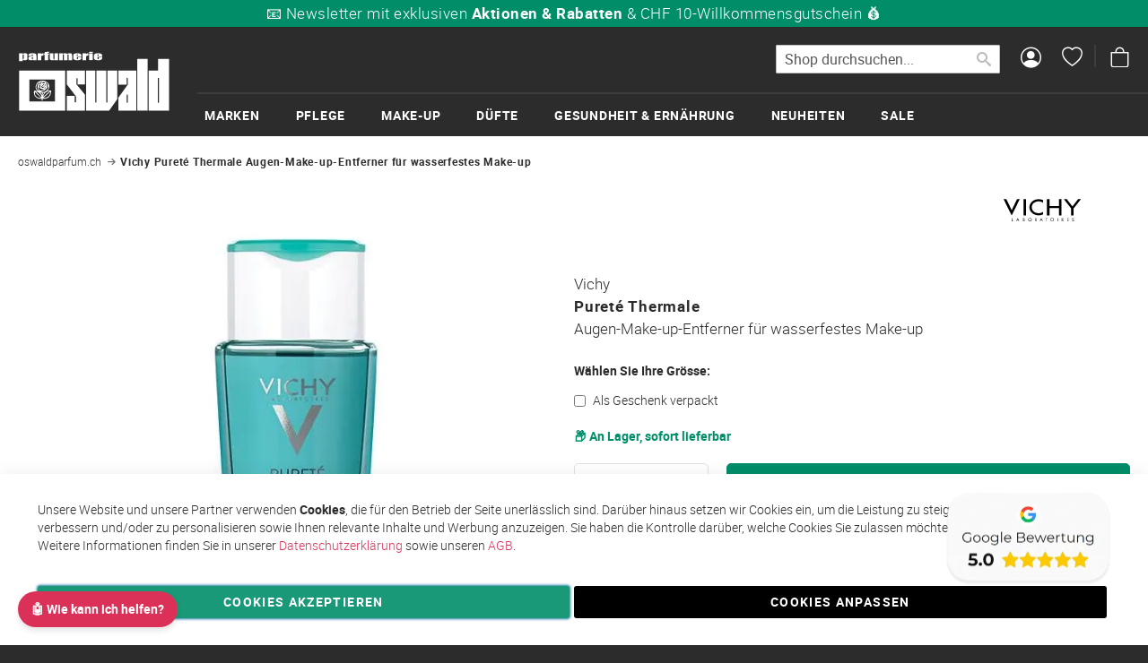

--- FILE ---
content_type: text/html; charset=UTF-8
request_url: https://oswaldparfum.ch/vichy-purete-thermale-augen-make-up-entferner-fur-wasserfestes-make-up
body_size: 27277
content:
<!doctype html>
<html lang="de">
    <head prefix="og: http://ogp.me/ns# fb: http://ogp.me/ns/fb# product: http://ogp.me/ns/product#">
                <meta charset="utf-8"/>
<meta name="title" content="Pureté Thermale Augen-Make-up-Entferner für wasserfestes Make-up "/>
<meta name="description" content="Vichy Pureté Thermale Augen-Make-up-Entferner für wasserfestes Make-up » Bei oswaldparfumerie.ch günstig online kaufen ✓ Express-Lieferung ✓ Gratis-Versand ab CHF 100 ✓ Gratis Geschenkverpackung ✓"/>
<meta name="keywords" content="oswaldparfum, parfum online, kosmetik online, hautpflege, make-up online, düfte, garantiert originalware, gratis-versand, online parfum"/>
<meta name="robots" content="INDEX,FOLLOW"/>
<meta name="viewport" content="width=device-width, initial-scale=1"/>
<meta name="format-detection" content="telephone=no"/>
<title>Pureté Thermale Augen-Make-up-Entferner für wasserfestes Make-up</title>
<link  rel="stylesheet" type="text/css"  media="all" href="https://oswaldparfum.ch/static/version1762326542/_cache/merged/fe98a4611cac8df4acf17f9a8e93ab01.min.css" />
<link  rel="stylesheet" type="text/css"  media="screen and (min-width: 768px)" href="https://oswaldparfum.ch/static/version1762326542/frontend/Oswaldparfum/oswaldparfum/de_DE/css/styles-l.min.css" />
<link  rel="stylesheet" type="text/css"  media="print" href="https://oswaldparfum.ch/static/version1762326542/frontend/Oswaldparfum/oswaldparfum/de_DE/css/print.min.css" />





<link  rel="canonical" href="https://oswaldparfum.ch/vichy-purete-thermale-augen-make-up-entferner-fur-wasserfestes-make-up" />

<!-- Favicon setup -->
<link rel="apple-touch-icon" sizes="57x57" href="/pub/media/favicon/apple-icon-57x57.png" />
<link rel="apple-touch-icon" sizes="60x60" href="/pub/media/favicon/apple-icon-60x60.png" />
<link rel="apple-touch-icon" sizes="72x72" href="/pub/media/favicon/apple-icon-72x72.png" />
<link rel="apple-touch-icon" sizes="76x76" href="/pub/media/favicon/apple-icon-76x76.png" />
<link rel="apple-touch-icon" sizes="114x114" href="/pub/media/favicon/apple-icon-114x114.png" />
<link rel="apple-touch-icon" sizes="120x120" href="/pub/media/favicon/apple-icon-120x120.png" />
<link rel="apple-touch-icon" sizes="144x144" href="/pub/media/favicon/apple-icon-144x144.png" />
<link rel="apple-touch-icon" sizes="152x152" href="/pub/media/favicon/apple-icon-152x152.png" />
<link rel="apple-touch-icon" sizes="180x180" href="/pub/media/favicon/apple-icon-180x180.png" />
<link rel="icon" type="image/png" sizes="192x192"  href="/pub/media/favicon/android-icon-192x192.png" />
<link rel="icon" type="image/png" sizes="32x32" href="/pub/media/favicon/favicon-32x32.png" />
<link rel="icon" type="image/png" sizes="96x96" href="/pub/media/favicon/favicon-96x96.png" />
<link rel="icon" type="image/png" sizes="16x16" href="/pub/media/favicon/favicon-16x16.png" />
<link rel="manifest" href="/pub/media/favicon/manifest.json" />
<meta name="msapplication-TileColor" content="#ffffff" />
<meta name="msapplication-TileImage" content="/pub/media/favicon/ms-icon-144x144.png" />
<meta name="theme-color" content="#ffffff" />

<!-- Additional Meta Tags -->
<meta name="author" content="oswaldparfum.ch" />
<meta name="publisher" content=" oswaldparfum.ch " />
<meta name="company" content="Oswald Gruppe Zug AG, Parfumerie Oswald" />
<meta name="reply-to" content="webmaster@oswaldparfum.ch" />
<meta name="revisit-after" content="14 days" />
<meta name="distribution" content="ch" />
<meta name="language" content="de" />
<meta name="geo.placename" content="Bahnhofstrasse 17, 6340 Baar, Schweiz" />
<meta name="geo.position" content="47.171897;8.515208" />
<meta name="geo.region" content="CH-Zug" />
<meta name="ICBM" content="47.171897, 8.515208" />

<!-- Preconnect -->
<link rel="preconnect" href="https://www.google-analytics.com" />
                
<script exclude-this-tag="text/x-magento-template" nonce="MjB6Y3V0bm4zZGJhb3dlMnNxZWdyOW0wajI2dHdzbng=">
    window.getWpGA4Cookie = function(name) {
        match = document.cookie.match(new RegExp(name + '=([^;]+)'));
        if (match) return decodeURIComponent(match[1].replace(/\+/g, ' ')) ;
    };

    // OWP: Always allow GTM integration. Consent mode will respect
    // the user's tracking preferences
    //window.ga4AllowServices = false;
    window.ga4AllowServices = true;

    var isCookieRestrictionModeEnabled = 0,
        currentWebsiteId = 1,
        cookieRestrictionName = 'user_allowed_save_cookie';

    if (isCookieRestrictionModeEnabled) {
        allowedCookies = window.getWpGA4Cookie(cookieRestrictionName);

        if (allowedCookies !== undefined) {
            allowedWebsites = JSON.parse(allowedCookies);

            if (allowedWebsites[currentWebsiteId] === 1) {
                window.ga4AllowServices = true;
            }
        }
    } else {
        window.ga4AllowServices = true;
    }
</script>
    <!-- Google Consent Mode Custom Code -->
<script nonce="MjB6Y3V0bm4zZGJhb3dlMnNxZWdyOW0wajI2dHdzbng="  exclude-this-tag="text/x-magento-template"> if (window.ga4AllowServices) {
    window.dataLayer = window.dataLayer || [];
    function gtag() { dataLayer.push(arguments) }

    // OWP: Set the default consent choice
    var consent = {
        ad_storage: 'denied',
        analytics_storage: 'denied',
        ad_user_data: 'denied',
        ad_personalization: 'denied',
        functionality_storage: 'granted',
        security_storage: 'granted'
    };

    console.log('GCM: Setting up...');

    // OWP: Try to get the previously saved consent choice from the cookie
    var consentIsGranted = /(?:^|;\s*)amcookie_allowed=/.test(document.cookie);
    if (consentIsGranted) {
        consent = {
            ad_storage: 'granted',
            analytics_storage: 'granted',
            ad_user_data: 'granted',
            ad_personalization: 'granted',
            functionality_storage: 'granted',
            security_storage: 'granted'
        };

        console.log('GCM: Consent granted. Using custom values');
    } else {
        console.log('GCM: Consent NOT yet granted, using default values');
    }

    // OWP: Apply the consent choice from above
    gtag('consent', 'default', consent);

    // OWP: This function is called when the user accepts all cookies
    window.consentChoiceAcceptAll = function() {

        // Update the consent choice
        gtag('consent', 'update', {
            ad_storage: 'granted',
            analytics_storage: 'granted',
            ad_user_data: 'granted',
            ad_personalization: 'granted'
        });

        window.dataLayer = window.dataLayer || [];
        window.dataLayer.push({
            event: 'consent_update',
            consent_state: 'accept_all'
        });

        console.log('GCM: Consent updated, submitted updated consent');
    }

    // OWP: When either of the "Accept cookies" buttons is clicked, update the consent
    document.addEventListener('click', function (e) {
        var btn = e.target.closest('button.amgdprcookie-done, button.amgdprcookie-button.-allow');
        if (btn) {
            window.consentChoiceAcceptAll();
        }
    });
} </script>
<!-- End Google Consent Mode Custom Code -->

<!-- Google Tag Manager -->
<script nonce="MjB6Y3V0bm4zZGJhb3dlMnNxZWdyOW0wajI2dHdzbng="  exclude-this-tag="text/x-magento-template"> if (window.ga4AllowServices) {(function(w,d,s,l,i){w[l]=w[l]||[];w[l].push({'gtm.start':
new Date().getTime(),event:'gtm.js'});var f=d.getElementsByTagName(s)[0],
j=d.createElement(s),dl=l!='dataLayer'?'&l='+l:'';j.async=true;j.src=
'https://www.googl' + 'eta' + 'gmanager.com/gtm.js?id='+i+dl;f.parentNode.insertBefore(j,f);
})(window,document,'script','dataLayer','GTM-5XSM4JW2');} </script>
<!-- End Google Tag Manager -->
        <script exclude-this-tag="text/x-magento-template" nonce="MjB6Y3V0bm4zZGJhb3dlMnNxZWdyOW0wajI2dHdzbng=">
        if (window.ga4AllowServices) {
            window.dataLayer = window.dataLayer || [];
                        var dl4Objects = [{"pageName":"Puret\u00e9 Thermale Augen-Make-up-Entferner f\u00fcr wasserfestes Make-up","pageType":"product","ecommerce":{"currency":"CHF","value":22.86,"items":[{"item_name":"Augen-Make-up-Entferner f\u00fcr wasserfestes Make-up","affiliation":"oswaldparfum - oswaldparfum_main_store - Deutsch","item_id":"130574","price":22.86,"item_brand":"Vichy","item_category":"Marken","item_category2":"Vichy","item_list_name":"Marken\/Vichy","item_list_id":"3","item_stock_status":"In stock","item_sale_product":"No","item_reviews_count":"0","item_reviews_score":"0"}]},"event":"view_item"}];
            for (var i in dl4Objects) {
                window.dataLayer.push({ecommerce: null});
                window.dataLayer.push(dl4Objects[i]);
            }
                        var wpGA4Cookies = ['wp_ga4_user_id','wp_ga4_customerGroup'];
            wpGA4Cookies.map(function (cookieName) {
                var cookieValue = window.getWpGA4Cookie(cookieName);
                if (cookieValue) {
                    var dl4Object = {};
                    dl4Object[cookieName.replace('wp_ga4_', '')] = cookieValue;
                    window.dataLayer.push(dl4Object);
                }
            });
        }
    </script>
<!-- BEGIN SHOPGATE -->
<link rel="alternate" media="only screen and (max-width: 640px)" href="https://m.oswaldparfum.ch/item/313330353734" />
<link rel="alternate" media="only screen and (max-width: 640px)" href="oswaldparfum://item/313330353734" />
<meta name="apple-itunes-app" content="app-id=611136773, app-argument=oswaldparfum://item/313330353734, affiliate-data=at=1000lxCy&ct=10976_sb_ext_nat" />


<!-- END SHOPGATE -->

<meta property="og:type" content="product" />
<meta property="og:title"
      content="Augen-Make-up-Entferner&#x20;f&#xFC;r&#x20;wasserfestes&#x20;Make-up" />
<meta property="og:image"
      content="https://oswaldparfum.ch/media/catalog/product/cache/6cc593006db384d772c25b076251b94a/3/3/3337871322564.jpg" />
<meta property="og:description"
      content="Entfernt&#x20;gr&#xFC;ndlich&#x20;und&#x20;sanft&#x20;schwer&#x20;entfernbares&#x20;Make-up&#x20;auf&#x20;der&#x20;sensiblen&#x20;Augenpartie" />
<meta property="og:url" content="https://oswaldparfum.ch/vichy-purete-thermale-augen-make-up-entferner-fur-wasserfestes-make-up" />
    <meta property="product:price:amount" content="22.86"/>
    <meta property="product:price:currency"
      content="CHF"/>
    </head>
    <body data-container="body"
          data-mage-init='{"loaderAjax": {}, "loader": { "icon": "https://oswaldparfum.ch/static/version1762326542/frontend/Oswaldparfum/oswaldparfum/de_DE/images/loader-2.gif"}}'
        class="product-attribute-set-inhalt page-product-configurable catalog-product-view product-vichy-purete-thermale-augen-make-up-entferner-fur-wasserfestes-make-up page-layout-1column" id="html-body" itemtype="http://schema.org/Product" itemscope="itemscope">
        <div data-mage-init='{"Mirasvit_Sorting\/js\/product-impression":{"url":"https:\/\/oswaldparfum.ch\/sorting\/track\/productImpression\/","id":"130574"}}'></div>
<!-- Google Tag Manager (noscript) -->
<noscript><iframe src="https://www.googletagmanager.com/ns.html?id=GTM-5XSM4JW2"
height="0" width="0" style="display:none;visibility:hidden"></iframe></noscript>
<!-- End Google Tag Manager (noscript) -->


<div class="cookie-status-message" id="cookie-status">
    The store will not work correctly when cookies are disabled.</div>




    <noscript>
        <div class="message global noscript">
            <div class="content">
                <p>
                    <strong>JavaScript scheint in Ihrem Browser deaktiviert zu sein.</strong>
                    <span>
                        Um unsere Website in bester Weise zu erfahren, aktivieren Sie Javascript in Ihrem Browser.                    </span>
                </p>
            </div>
        </div>
    </noscript>


    
    <!-- ko scope: 'gdpr-cookie-modal' -->
        <!--ko template: getTemplate()--><!-- /ko -->
    <!-- /ko -->
    <style>
        .amgdprjs-bar-template {
            z-index: 999;
                    bottom: 0;
                }
    </style>

<div class="page-wrapper"><header class="page-header"><div class="header content"><div class="usp-list">
    <ul>
    <li>&#128202; <strong>150'000+ Bestellungen</strong> von 50'000 Kundinnen aus der Schweiz &#x1F1E8;&#x1F1ED;</li>
    <li>&#128717; <strong>10'000+ Produkte</strong> von über <strong><a href="https://oswaldparfum.ch/marken">80 Marken</a></strong> – sofort lieferbar &#10024;</li>
    <li>&#11088; Ø <strong>4.7 Sterne</strong> auf <a href="https://www.google.ch/maps/place/Parfumerie+Oswald/@47.1799456,8.4867029,6448m/data=!3m2!1e3!5s0x479aaa58808a0393:0x9a4f5fe478ec238f!4m6!3m5!1s0x479aaa587fd041ad:0x5a36b831e981e088!8m2!3d47.1950997!4d8.5238566!16s%2Fg%2F1wb8snzr?entry=ttu&g_ep=EgoyMDI1MDYwMy4wIKXMDSoASAFQAw%3D%3D">Google</a> – Kundenzufriedenheit garantiert &#128221;</li>

    <li>&#128132; Seit <strong>60 Jahren</strong> Ihre Parfümerie für Schönheit & Gesundheit mit <strong><a href="https://oswaldparfum.ch/ueber-uns">Laden in Baar</a></strong></li>
    <li>&#128230; <strong>Gratisversand</strong> ab CHF 150 Einkaufswert &#128666;</li>
    <li>&#9200; Mo bis Do bis 15:30 bestellt - <strong>Lieferung am nächsten Tag</strong> &#128238;</li>

    <li>&#127873; <strong>Gratis Geschenkverpackung</strong> & <strong>Proben</strong> zu jeder Bestellung &#129532;</li>
    <li>&#128222; Persönliche <strong>Beratung im Laden</strong> & <a href="https://oswaldparfum.ch/ueber-uns">telefonisch</a> (Mo–Fr) &#128172;</li>

    <li>&#128231; Newsletter mit exklusiven <strong>Aktionen & Rabatten</strong> & CHF 10-Willkommensgutschein &#128176;</li> 
</ul>
</div><span data-action="toggle-nav" class="action nav-toggle"><span>Navigation umschalten</span></span>
<a
    class="logo"
    href="https://oswaldparfum.ch/"
    title="oswaldparfum.ch"
    aria-label="store logo">
    <img src="https://oswaldparfum.ch/static/version1762326542/frontend/Oswaldparfum/oswaldparfum/de_DE/images/logo.svg"
         title="oswaldparfum.ch"
         alt="oswaldparfum.ch"
            width="170"            height="68"    />
</a>

<div data-block="minicart" class="minicart-wrapper">
    <a class="action showcart" href="https://oswaldparfum.ch/checkout/cart/"
       data-bind="scope: 'minicart_content'">
        <span class="text">Mein Warenkorb</span>
        <span class="counter qty empty"
              data-bind="css: { empty: !!getCartParam('summary_count') == false && !isLoading() },
               blockLoader: isLoading">
            <span class="counter-number">
                <!-- ko if: getCartParam('summary_count') -->
                <!-- ko text: getCartParam('summary_count').toLocaleString(window.LOCALE) --><!-- /ko -->
                <!-- /ko -->
            </span>
            <span class="counter-label">
            <!-- ko if: getCartParam('summary_count') -->
                <!-- ko text: getCartParam('summary_count').toLocaleString(window.LOCALE) --><!-- /ko -->
                <!-- ko i18n: 'items' --><!-- /ko -->
            <!-- /ko -->
            </span>
        </span>
    </a>
            <div class="block block-minicart"
             data-role="dropdownDialog"
             data-mage-init='{"dropdownDialog":{
                "appendTo":"[data-block=minicart]",
                "triggerTarget":".showcart",
                "timeout": "2000",
                "closeOnMouseLeave": false,
                "closeOnEscape": true,
                "triggerClass":"active",
                "parentClass":"active",
                "buttons":[]}}'>
            <div id="minicart-content-wrapper" data-bind="scope: 'minicart_content'">
                <!-- ko template: getTemplate() --><!-- /ko -->
            </div>
                    </div>
            
</div>
<a href="/wishlist" class="header-iconlink icon-heart" title="Wunschzettel"><span>Wunschzettel</span></a>
<a href="/customer/account" class="header-iconlink icon-person-circle" title="Mein Konto"><span>Mein Konto</span></a>
<div class="block block-search">
    <div class="block block-title"><strong>Suche</strong></div>
    <div class="block block-content">
        <form class="form minisearch" id="search_mini_form"
              action="https://oswaldparfum.ch/catalogsearch/result/" method="get">
                        <div class="field search">
                <label class="label" for="search" data-role="minisearch-label">
                    <span>Suche</span>
                </label>
                <div class="control">
                    <input id="search"
                           data-mage-init='{
                            "quickSearch": {
                                "formSelector": "#search_mini_form",
                                "url": "",
                                "destinationSelector": "#search_autocomplete",
                                "minSearchLength": "1"
                            }
                        }'
                           type="text"
                           name="q"
                           value=""
                           placeholder="Shop&#x20;durchsuchen..."
                           class="input-text"
                           maxlength="128"
                           role="combobox"
                           aria-haspopup="false"
                           aria-autocomplete="both"
                           autocomplete="off"
                           aria-expanded="false"/>
                    <div id="search_autocomplete" class="search-autocomplete"></div>
                    <div class="nested">
    <a class="action advanced" href="https://oswaldparfum.ch/catalogsearch/advanced/" data-action="advanced-search">
        Erweiterte Suche    </a>
</div>
                </div>
            </div>
            <div class="actions">
                <button type="submit"
                        title="Suche"
                        class="action search"
                        aria-label="Search"
                >
                    <span>Suche</span>
                </button>
            </div>
        </form>
    </div>
</div>
</div></header>    <div class="sections nav-sections">
                <div class="section-items nav-sections-items"
             data-mage-init='{"tabs":{"openedState":"active"}}'>
                                            <div class="section-item-title nav-sections-item-title"
                     data-role="collapsible">
                    <a class="nav-sections-item-switch"
                       data-toggle="switch" href="#store.menu">
                        Menü                    </a>
                </div>
                <div class="section-item-content nav-sections-item-content"
                     id="store.menu"
                     data-role="content">
                    
<nav class="navigation" data-action="navigation">
    <ul data-mage-init='{"menu":{"responsive":true, "expanded":true, "position":{"my":"left top","at":"left bottom"}}}'>
        <li  class="megamenu level-top-fullwidth  level0 nav-1 category-item first level-top parent mm-first-item mm-has-children"   ><a href="https://oswaldparfum.ch/marken"  class="level-top"><span class="mm-subcategory-title underline-megamenu " >Marken</span></a><ul class="level0 submenu fullwidth hide-all-category  " style="display: none;"><li class="submenu-child"><div class="fullwidth-wrapper"><div class="fullwidth-wrapper-inner"><ul class="columns-group starter" style="width: 20%"><li  class="megamenu level1 nav-1-1 category-item first parent mm-first-item mm-has-children" data-has-children="1"  ><a href="https://oswaldparfum.ch/acca-kappa"  class="mm-category-title " ><span class="mm-subcategory-title underline-megamenu " >Acca Kappa</span></a><ul class="level1 submenu   " style="display: none;"></ul><!-- end submenu --></li><li  class="megamenu level1 nav-1-2 category-item parent mm-has-children" data-has-children="1"  ><a href="https://oswaldparfum.ch/acqua-di-parma"  class="mm-category-title " ><span class="mm-subcategory-title underline-megamenu " >Acqua di Parma</span></a><ul class="level1 submenu   " style="display: none;"></ul><!-- end submenu --></li><li  class="megamenu level1 nav-1-3 category-item parent mm-has-children" data-has-children="1"  ><a href="https://oswaldparfum.ch/marken/air-stocking"  class="mm-category-title label-position-center " ><span class="mm-subcategory-title underline-megamenu " >Air Stocking</span><span class="ui-menu-icon megamenu-promo-text megamenu-promo-level1-nav-1-3">NEU</span> </a><ul class="level1 submenu   " style="display: none;"></ul><!-- end submenu --></li><li  class="megamenu level1 nav-1-4 category-item parent mm-has-children" data-has-children="1"  ><a href="https://oswaldparfum.ch/amouage"  class="mm-category-title label-position-center " ><span class="mm-subcategory-title underline-megamenu " >Amouage</span></a><ul class="level1 submenu   " style="display: none;"></ul><!-- end submenu --></li><li  class="megamenu level1 nav-1-5 category-item parent mm-has-children" data-has-children="1"  ><a href="https://oswaldparfum.ch/ananne"  class="mm-category-title " ><span class="mm-subcategory-title underline-megamenu " >ananné</span></a><ul class="level1 submenu   " style="display: none;"></ul><!-- end submenu --></li><li  class="megamenu level1 nav-1-6 category-item parent mm-has-children" data-has-children="1"  ><a href="https://oswaldparfum.ch/anfas"  class="mm-category-title label-position-center " ><span class="mm-subcategory-title underline-megamenu " >Anfas</span></a><ul class="level1 submenu   " style="display: none;"></ul><!-- end submenu --></li><li  class="megamenu level1 nav-1-7 category-item parent mm-has-children" data-has-children="1"  ><a href="https://oswaldparfum.ch/aramis"  class="mm-category-title " ><span class="mm-subcategory-title underline-megamenu " >Aramis</span></a><ul class="level1 submenu   " style="display: none;"></ul><!-- end submenu --></li><li  class="megamenu level1 nav-1-8 category-item parent mm-has-children" data-has-children="1"  ><a href="https://oswaldparfum.ch/armani"  class="mm-category-title " ><span class="mm-subcategory-title underline-megamenu " >Armani</span></a><ul class="level1 submenu   " style="display: none;"></ul><!-- end submenu --></li><li  class="megamenu level1 nav-1-9 category-item parent mm-has-children" data-has-children="1"  ><a href="https://oswaldparfum.ch/aromalife"  class="mm-category-title " ><span class="mm-subcategory-title underline-megamenu " >Aromalife</span></a><ul class="level1 submenu   " style="display: none;"></ul><!-- end submenu --></li><li  class="megamenu level1 nav-1-10 category-item parent mm-has-children" data-has-children="1"  ><a href="https://oswaldparfum.ch/atkinsons"  class="mm-category-title label-position-center " ><span class="mm-subcategory-title underline-megamenu " >Atkinsons </span></a><ul class="level1 submenu   " style="display: none;"></ul><!-- end submenu --></li><li  class="megamenu level1 nav-1-11 category-item parent mm-has-children" data-has-children="1"  ><a href="https://oswaldparfum.ch/avene"  class="mm-category-title " ><span class="mm-subcategory-title underline-megamenu " >Avène</span></a><ul class="level1 submenu   " style="display: none;"></ul><!-- end submenu --></li><li  class="megamenu level1 nav-1-12 category-item parent mm-has-children" data-has-children="1"  ><a href="https://oswaldparfum.ch/marken/babor"  class="mm-category-title label-position-center " ><span class="mm-subcategory-title underline-megamenu " >BABOR</span></a><ul class="level1 submenu   " style="display: none;"></ul><!-- end submenu --></li><li  class="megamenu level1 nav-1-13 category-item parent mm-has-children" data-has-children="1"  ><a href="https://oswaldparfum.ch/bobbi-brown"  class="mm-category-title " ><span class="mm-subcategory-title underline-megamenu " >Bobbi Brown</span></a><ul class="level1 submenu   " style="display: none;"></ul><!-- end submenu --></li><li  class="megamenu level1 nav-1-14 category-item parent mm-has-children" data-has-children="1"  ><a href="https://oswaldparfum.ch/biotherm"  class="mm-category-title " ><span class="mm-subcategory-title underline-megamenu " >Biotherm</span></a><ul class="level1 submenu   " style="display: none;"></ul><!-- end submenu --></li><li  class="megamenu level1 nav-1-15 category-item parent mm-has-children" data-has-children="1"  ><a href="https://oswaldparfum.ch/bjoern-axen"  class="mm-category-title " ><span class="mm-subcategory-title underline-megamenu " >Björn Axén</span></a><ul class="level1 submenu   " style="display: none;"></ul><!-- end submenu --></li><li  class="megamenu level1 nav-1-16 category-item parent mm-has-children" data-has-children="1"  ><a href="https://oswaldparfum.ch/bvlgari"  class="mm-category-title " ><span class="mm-subcategory-title underline-megamenu " >Bvlgari</span></a><ul class="level1 submenu   " style="display: none;"></ul><!-- end submenu --></li><li  class="megamenu level1 nav-1-17 category-item parent mm-has-children" data-has-children="1"  ><a href="https://oswaldparfum.ch/marken/casamorati"  class="mm-category-title label-position-center " ><span class="mm-subcategory-title underline-megamenu " >Casamorati</span></a><ul class="level1 submenu   " style="display: none;"></ul><!-- end submenu --></li></ul><ul class="columns-group inner"style="width: 20%"><li  class="megamenu level1 nav-1-18 category-item parent mm-has-children" data-has-children="1"  ><a href="https://oswaldparfum.ch/chanel"  class="mm-category-title label-position-center " ><span class="mm-subcategory-title underline-megamenu " >CHANEL</span></a><ul class="level1 submenu   " style="display: none;"></ul><!-- end submenu --></li><li  class="megamenu level1 nav-1-19 category-item parent mm-has-children" data-has-children="1"  ><a href="https://oswaldparfum.ch/clarins"  class="mm-category-title " ><span class="mm-subcategory-title underline-megamenu " >Clarins</span></a><ul class="level1 submenu   " style="display: none;"></ul><!-- end submenu --></li><li  class="megamenu level1 nav-1-20 category-item parent mm-has-children" data-has-children="1"  ><a href="https://oswaldparfum.ch/clinique"  class="mm-category-title " ><span class="mm-subcategory-title underline-megamenu " >Clinique</span></a><ul class="level1 submenu   " style="display: none;"></ul><!-- end submenu --></li><li  class="megamenu level1 nav-1-21 category-item parent mm-has-children" data-has-children="1"  ><a href="https://oswaldparfum.ch/collistar"  class="mm-category-title label-position-center " ><span class="mm-subcategory-title underline-megamenu " >Collistar</span></a><ul class="level1 submenu   " style="display: none;"></ul><!-- end submenu --></li><li  class="megamenu level1 nav-1-22 category-item parent mm-has-children" data-has-children="1"  ><a href="https://oswaldparfum.ch/creed"  class="mm-category-title label-position-center " ><span class="mm-subcategory-title underline-megamenu " >Creed</span></a><ul class="level1 submenu   " style="display: none;"></ul><!-- end submenu --></li><li  class="megamenu level1 nav-1-23 category-item parent mm-has-children" data-has-children="1"  ><a href="https://oswaldparfum.ch/da-vinci"  class="mm-category-title " ><span class="mm-subcategory-title underline-megamenu " >Da Vinci</span></a><ul class="level1 submenu   " style="display: none;"></ul><!-- end submenu --></li><li  class="megamenu level1 nav-1-24 category-item parent mm-has-children" data-has-children="1"  ><a href="https://oswaldparfum.ch/declare"  class="mm-category-title " ><span class="mm-subcategory-title underline-megamenu " >Declaré</span></a><ul class="level1 submenu   " style="display: none;"></ul><!-- end submenu --></li><li  class="megamenu level1 nav-1-25 category-item parent mm-has-children" data-has-children="1"  ><a href="https://oswaldparfum.ch/marken/derma-knowlogy"  class="mm-category-title label-position-center " ><span class="mm-subcategory-title underline-megamenu " >Derma Knowlogy</span></a><ul class="level1 submenu   " style="display: none;"></ul><!-- end submenu --></li><li  class="megamenu level1 nav-1-26 category-item parent mm-has-children" data-has-children="1"  ><a href="https://oswaldparfum.ch/dior"  class="mm-category-title " ><span class="mm-subcategory-title underline-megamenu " >Dior</span></a><ul class="level1 submenu   " style="display: none;"></ul><!-- end submenu --></li><li  class="megamenu level1 nav-1-27 category-item parent mm-has-children" data-has-children="1"  ><a href="https://oswaldparfum.ch/marken/elie-saab"  class="mm-category-title label-position-center " ><span class="mm-subcategory-title underline-megamenu " >Elie Saab</span></a><ul class="level1 submenu   " style="display: none;"></ul><!-- end submenu --></li><li  class="megamenu level1 nav-1-28 category-item parent mm-has-children" data-has-children="1"  ><a href="https://oswaldparfum.ch/estee-lauder"  class="mm-category-title " ><span class="mm-subcategory-title underline-megamenu " >Estée Lauder</span></a><ul class="level1 submenu   " style="display: none;"></ul><!-- end submenu --></li><li  class="megamenu level1 nav-1-29 category-item parent mm-has-children" data-has-children="1"  ><a href="https://oswaldparfum.ch/eucerin"  class="mm-category-title " ><span class="mm-subcategory-title underline-megamenu " >Eucerin</span></a><ul class="level1 submenu   " style="display: none;"></ul><!-- end submenu --></li><li  class="megamenu level1 nav-1-30 category-item parent mm-has-children" data-has-children="1"  ><a href="https://oswaldparfum.ch/marken/fabbrica-della-musa"  class="mm-category-title label-position-center " ><span class="mm-subcategory-title underline-megamenu " >FABBRICA DELLA MUSA</span><span class="ui-menu-icon megamenu-promo-text megamenu-promo-level1-nav-1-30">NEU</span> </a><ul class="level1 submenu   " style="display: none;"></ul><!-- end submenu --></li><li  class="megamenu level1 nav-1-31 category-item parent mm-has-children" data-has-children="1"  ><a href="https://oswaldparfum.ch/fragrance-du-bois"  class="mm-category-title " ><span class="mm-subcategory-title underline-megamenu " >Fragrance du Bois</span></a><ul class="level1 submenu   " style="display: none;"></ul><!-- end submenu --></li><li  class="megamenu level1 nav-1-32 category-item parent mm-has-children" data-has-children="1"  ><a href="https://oswaldparfum.ch/marken/frederic-malle"  class="mm-category-title label-position-center " ><span class="mm-subcategory-title underline-megamenu " >Frederic Malle</span></a><ul class="level1 submenu   " style="display: none;"></ul><!-- end submenu --></li><li  class="megamenu level1 nav-1-33 category-item parent mm-has-children" data-has-children="1"  ><a href="https://oswaldparfum.ch/marken/giardini-di-toscana"  class="mm-category-title label-position-center " ><span class="mm-subcategory-title underline-megamenu " >Giardini di Toscana</span></a><ul class="level1 submenu   " style="display: none;"></ul><!-- end submenu --></li><li  class="megamenu level1 nav-1-34 category-item parent mm-has-children" data-has-children="1"  ><a href="https://oswaldparfum.ch/gritti"  class="mm-category-title " ><span class="mm-subcategory-title underline-megamenu " >Gritti</span></a><ul class="level1 submenu   " style="display: none;"></ul><!-- end submenu --></li></ul><ul class="columns-group inner"style="width: 20%"><li  class="megamenu level1 nav-1-35 category-item parent mm-has-children" data-has-children="1"  ><a href="https://oswaldparfum.ch/hermes"  class="mm-category-title " ><span class="mm-subcategory-title underline-megamenu " >Hermès</span></a><ul class="level1 submenu   " style="display: none;"></ul><!-- end submenu --></li><li  class="megamenu level1 nav-1-36 category-item parent mm-has-children" data-has-children="1"  ><a href="https://oswaldparfum.ch/marken/initio"  class="mm-category-title label-position-center " ><span class="mm-subcategory-title underline-megamenu " >Initio</span></a><ul class="level1 submenu   " style="display: none;"></ul><!-- end submenu --></li><li  class="megamenu level1 nav-1-37 category-item parent mm-has-children" data-has-children="1"  ><a href="https://oswaldparfum.ch/insium"  class="mm-category-title " ><span class="mm-subcategory-title underline-megamenu " >Insium</span></a><ul class="level1 submenu   " style="display: none;"></ul><!-- end submenu --></li><li  class="megamenu level1 nav-1-38 category-item parent mm-has-children" data-has-children="1"  ><a href="https://oswaldparfum.ch/jean-poivre"  class="mm-category-title " ><span class="mm-subcategory-title underline-megamenu " >Jean Poivre</span></a><ul class="level1 submenu   " style="display: none;"></ul><!-- end submenu --></li><li  class="megamenu level1 nav-1-39 category-item parent mm-has-children" data-has-children="1"  ><a href="https://oswaldparfum.ch/jo-malone"  class="mm-category-title label-position-center " ><span class="mm-subcategory-title underline-megamenu " >Jo Malone</span></a><ul class="level1 submenu   " style="display: none;"></ul><!-- end submenu --></li><li  class="megamenu level1 nav-1-40 category-item parent mm-has-children" data-has-children="1"  ><a href="https://oswaldparfum.ch/juvena"  class="mm-category-title " ><span class="mm-subcategory-title underline-megamenu " >Juvena</span></a><ul class="level1 submenu   " style="display: none;"></ul><!-- end submenu --></li><li  class="megamenu level1 nav-1-41 category-item parent mm-has-children" data-has-children="1"  ><a href="https://oswaldparfum.ch/kilian"  class="mm-category-title label-position-center " ><span class="mm-subcategory-title underline-megamenu " >Kilian</span></a><ul class="level1 submenu   " style="display: none;"></ul><!-- end submenu --></li><li  class="megamenu level1 nav-1-42 category-item parent mm-has-children" data-has-children="1"  ><a href="https://oswaldparfum.ch/la-colline"  class="mm-category-title label-position-center " ><span class="mm-subcategory-title underline-megamenu " >LA COLLINE</span></a><ul class="level1 submenu   " style="display: none;"></ul><!-- end submenu --></li><li  class="megamenu level1 nav-1-43 category-item parent mm-has-children" data-has-children="1"  ><a href="https://oswaldparfum.ch/la-mer"  class="mm-category-title label-position-center " ><span class="mm-subcategory-title underline-megamenu " >La Mer</span></a><ul class="level1 submenu   " style="display: none;"></ul><!-- end submenu --></li><li  class="megamenu level1 nav-1-44 category-item parent mm-has-children" data-has-children="1"  ><a href="https://oswaldparfum.ch/la-roche-posay"  class="mm-category-title " ><span class="mm-subcategory-title underline-megamenu " >La Roche-Posay</span></a><ul class="level1 submenu   " style="display: none;"></ul><!-- end submenu --></li><li  class="megamenu level1 nav-1-45 category-item parent mm-has-children" data-has-children="1"  ><a href="https://oswaldparfum.ch/ligne-st-barth"  class="mm-category-title " ><span class="mm-subcategory-title underline-megamenu " >Ligne St Barth</span></a><ul class="level1 submenu   " style="display: none;"></ul><!-- end submenu --></li><li  class="megamenu level1 nav-1-46 category-item parent mm-has-children" data-has-children="1"  ><a href="https://oswaldparfum.ch/lorenzo-villoresi"  class="mm-category-title " ><span class="mm-subcategory-title underline-megamenu " >Lorenzo Villoresi</span></a><ul class="level1 submenu   " style="display: none;"></ul><!-- end submenu --></li><li  class="megamenu level1 nav-1-47 category-item parent mm-has-children" data-has-children="1"  ><a href="https://oswaldparfum.ch/louis-widmer"  class="mm-category-title " ><span class="mm-subcategory-title underline-megamenu " >Louis Widmer</span></a><ul class="level1 submenu   " style="display: none;"></ul><!-- end submenu --></li><li  class="megamenu level1 nav-1-48 category-item parent mm-has-children" data-has-children="1"  ><a href="https://oswaldparfum.ch/m2-beaute"  class="mm-category-title " ><span class="mm-subcategory-title underline-megamenu " >M2 Beauté</span></a><ul class="level1 submenu   " style="display: none;"></ul><!-- end submenu --></li><li  class="megamenu level1 nav-1-49 category-item parent mm-has-children" data-has-children="1"  ><a href="https://oswaldparfum.ch/maison-francis-kurkdjian"  class="mm-category-title label-position-center " ><span class="mm-subcategory-title underline-megamenu " >Maison Francis Kurkdjian</span></a><ul class="level1 submenu   " style="display: none;"></ul><!-- end submenu --></li><li  class="megamenu level1 nav-1-50 category-item parent mm-has-children" data-has-children="1"  ><a href="https://oswaldparfum.ch/maison-micallef"  class="mm-category-title label-position-center " ><span class="mm-subcategory-title underline-megamenu " >Maison Micallef</span></a><ul class="level1 submenu   " style="display: none;"></ul><!-- end submenu --></li><li  class="megamenu level1 nav-1-51 category-item parent mm-has-children" data-has-children="1"  ><a href="https://oswaldparfum.ch/marlies-moeller"  class="mm-category-title " ><span class="mm-subcategory-title underline-megamenu " >Marlies Möller</span></a><ul class="level1 submenu   " style="display: none;"></ul><!-- end submenu --></li></ul><ul class="columns-group inner"style="width: 20%"><li  class="megamenu level1 nav-1-52 category-item parent mm-has-children" data-has-children="1"  ><a href="https://oswaldparfum.ch/molton-brown"  class="mm-category-title label-position-center " ><span class="mm-subcategory-title underline-megamenu " >Molton Brown</span></a><ul class="level1 submenu   " style="display: none;"></ul><!-- end submenu --></li><li  class="megamenu level1 nav-1-53 category-item parent mm-has-children" data-has-children="1"  ><a href="https://oswaldparfum.ch/marken/montale"  class="mm-category-title label-position-center " ><span class="mm-subcategory-title underline-megamenu " >MONTALE</span></a><ul class="level1 submenu   " style="display: none;"></ul><!-- end submenu --></li><li  class="megamenu level1 nav-1-54 category-item parent mm-has-children" data-has-children="1"  ><a href="https://oswaldparfum.ch/moresque"  class="mm-category-title " ><span class="mm-subcategory-title underline-megamenu " >Moresque</span></a><ul class="level1 submenu   " style="display: none;"></ul><!-- end submenu --></li><li  class="megamenu level1 nav-1-55 category-item parent mm-has-children" data-has-children="1"  ><a href="https://oswaldparfum.ch/marken/new-notes"  class="mm-category-title label-position-center " ><span class="mm-subcategory-title underline-megamenu " >NEW NOTES</span><span class="ui-menu-icon megamenu-promo-text megamenu-promo-level1-nav-1-55">NEU</span> </a><ul class="level1 submenu   " style="display: none;"></ul><!-- end submenu --></li><li  class="megamenu level1 nav-1-56 category-item parent mm-has-children" data-has-children="1"  ><a href="https://oswaldparfum.ch/marken/ormonde-jayne"  class="mm-category-title label-position-center " ><span class="mm-subcategory-title underline-megamenu " >Ormonde Jayne</span><span class="ui-menu-icon megamenu-promo-text megamenu-promo-level1-nav-1-56">NEU</span> </a><ul class="level1 submenu   " style="display: none;"></ul><!-- end submenu --></li><li  class="megamenu level1 nav-1-57 category-item parent mm-has-children" data-has-children="1"  ><a href="https://oswaldparfum.ch/marken/palazzo-nobile"  class="mm-category-title label-position-center " ><span class="mm-subcategory-title underline-megamenu " >Palazzo Nobile</span><span class="ui-menu-icon megamenu-promo-text megamenu-promo-level1-nav-1-57">NEU</span> </a><ul class="level1 submenu   " style="display: none;"></ul><!-- end submenu --></li><li  class="megamenu level1 nav-1-58 category-item parent mm-has-children" data-has-children="1"  ><a href="https://oswaldparfum.ch/parfums-de-marly"  class="mm-category-title label-position-center " ><span class="mm-subcategory-title underline-megamenu " >Parfums de Marly</span></a><ul class="level1 submenu   " style="display: none;"></ul><!-- end submenu --></li><li  class="megamenu level1 nav-1-59 category-item parent mm-has-children" data-has-children="1"  ><a href="https://oswaldparfum.ch/radical-skincare"  class="mm-category-title label-position-center " ><span class="mm-subcategory-title underline-megamenu " >Radical Skincare</span></a><ul class="level1 submenu   " style="display: none;"></ul><!-- end submenu --></li><li  class="megamenu level1 nav-1-60 category-item parent mm-has-children" data-has-children="1"  ><a href="https://oswaldparfum.ch/rausch"  class="mm-category-title " ><span class="mm-subcategory-title underline-megamenu " >Rausch</span></a><ul class="level1 submenu   " style="display: none;"></ul><!-- end submenu --></li><li  class="megamenu level1 nav-1-61 category-item parent mm-has-children" data-has-children="1"  ><a href="https://oswaldparfum.ch/regulat"  class="mm-category-title " ><span class="mm-subcategory-title underline-megamenu " >Regulat</span></a><ul class="level1 submenu   " style="display: none;"></ul><!-- end submenu --></li><li  class="megamenu level1 nav-1-62 category-item parent mm-has-children" data-has-children="1"  ><a href="https://oswaldparfum.ch/roger-gallet"  class="mm-category-title " ><span class="mm-subcategory-title underline-megamenu " >Roger Gallet</span></a><ul class="level1 submenu   " style="display: none;"></ul><!-- end submenu --></li><li  class="megamenu level1 nav-1-63 category-item parent mm-has-children" data-has-children="1"  ><a href="https://oswaldparfum.ch/marken/roja-parfums"  class="mm-category-title label-position-center " ><span class="mm-subcategory-title underline-megamenu " >Roja Parfums</span></a><ul class="level1 submenu   " style="display: none;"></ul><!-- end submenu --></li><li  class="megamenu level1 nav-1-64 category-item parent mm-has-children" data-has-children="1"  ><a href="https://oswaldparfum.ch/rivoli"  class="mm-category-title " ><span class="mm-subcategory-title underline-megamenu " >Rivoli</span></a><ul class="level1 submenu   " style="display: none;"></ul><!-- end submenu --></li><li  class="megamenu level1 nav-1-65 category-item parent mm-has-children" data-has-children="1"  ><a href="https://oswaldparfum.ch/sbt"  class="mm-category-title label-position-center " ><span class="mm-subcategory-title underline-megamenu " >SBT</span></a><ul class="level1 submenu   " style="display: none;"></ul><!-- end submenu --></li><li  class="megamenu level1 nav-1-66 category-item parent mm-has-children" data-has-children="1"  ><a href="https://oswaldparfum.ch/sensai"  class="mm-category-title label-position-center " ><span class="mm-subcategory-title underline-megamenu " >Sensai</span></a><ul class="level1 submenu   " style="display: none;"></ul><!-- end submenu --></li><li  class="megamenu level1 nav-1-67 category-item parent mm-has-children" data-has-children="1"  ><a href="https://oswaldparfum.ch/marken/simone-andreoli"  class="mm-category-title label-position-top " ><span class="mm-subcategory-title underline-megamenu " >Simone Andreoli</span></a><ul class="level1 submenu   " style="display: none;"></ul><!-- end submenu --></li><li  class="megamenu level1 nav-1-68 category-item parent mm-has-children" data-has-children="1"  ><a href="https://oswaldparfum.ch/sisley"  class="mm-category-title label-position-center " ><span class="mm-subcategory-title underline-megamenu " >Sisley</span></a><ul class="level1 submenu   " style="display: none;"></ul><!-- end submenu --></li></ul><ul class="columns-group inner"style="width: 20%"><li  class="megamenu level1 nav-1-69 category-item parent mm-has-children" data-has-children="1"  ><a href="https://oswaldparfum.ch/skin689"  class="mm-category-title " ><span class="mm-subcategory-title underline-megamenu " >Skin689</span></a><ul class="level1 submenu   " style="display: none;"></ul><!-- end submenu --></li><li  class="megamenu level1 nav-1-70 category-item mm-no-children" data-has-children="1"  ><a href="https://oswaldparfum.ch/smilepen"  class=" " ><span class="mm-subcategory-title underline-megamenu " >SmilePen</span></a></li><li  class="megamenu level1 nav-1-71 category-item parent mm-has-children" data-has-children="1"  ><a href="https://oswaldparfum.ch/sora-dora"  class="mm-category-title " ><span class="mm-subcategory-title underline-megamenu " >SORA DORA</span></a><ul class="level1 submenu   " style="display: none;"></ul><!-- end submenu --></li><li  class="megamenu level1 nav-1-72 category-item parent mm-has-children" data-has-children="1"  ><a href="https://oswaldparfum.ch/st-tropez"  class="mm-category-title " ><span class="mm-subcategory-title underline-megamenu " >St. Tropez</span></a><ul class="level1 submenu   " style="display: none;"></ul><!-- end submenu --></li><li  class="megamenu level1 nav-1-73 category-item parent mm-has-children" data-has-children="1"  ><a href="https://oswaldparfum.ch/swisscode"  class="mm-category-title " ><span class="mm-subcategory-title underline-megamenu " >Swisscode</span></a><ul class="level1 submenu   " style="display: none;"></ul><!-- end submenu --></li><li  class="megamenu level1 nav-1-74 category-item parent mm-has-children" data-has-children="1"  ><a href="https://oswaldparfum.ch/tal"  class="mm-category-title " ><span class="mm-subcategory-title underline-megamenu " >Tal</span></a><ul class="level1 submenu   " style="display: none;"></ul><!-- end submenu --></li><li  class="megamenu level1 nav-1-75 category-item parent mm-has-children" data-has-children="1"  ><a href="https://oswaldparfum.ch/marken/the-house-of-oud"  class="mm-category-title label-position-center " ><span class="mm-subcategory-title underline-megamenu " >THE HOUSE OF OUD</span><span class="ui-menu-icon megamenu-promo-text megamenu-promo-level1-nav-1-75">NEU</span> </a><ul class="level1 submenu   " style="display: none;"></ul><!-- end submenu --></li><li  class="megamenu level1 nav-1-76 category-item parent mm-has-children" data-has-children="1"  ><a href="https://oswaldparfum.ch/marken/tiziana-terenzi"  class="mm-category-title label-position-center " ><span class="mm-subcategory-title underline-megamenu " >Tiziana Terenzi</span></a><ul class="level1 submenu   " style="display: none;"></ul><!-- end submenu --></li><li  class="megamenu level1 nav-1-77 category-item parent mm-has-children" data-has-children="1"  ><a href="https://oswaldparfum.ch/tom-ford"  class="mm-category-title label-position-center " ><span class="mm-subcategory-title underline-megamenu " >TOM FORD</span></a><ul class="level1 submenu   " style="display: none;"></ul><!-- end submenu --></li><li  class="megamenu level1 nav-1-78 category-item parent mm-has-children" data-has-children="1"  ><a href="https://oswaldparfum.ch/trussardi"  class="mm-category-title " ><span class="mm-subcategory-title underline-megamenu " >Trussardi</span></a><ul class="level1 submenu   " style="display: none;"></ul><!-- end submenu --></li><li  class="megamenu level1 nav-1-79 category-item parent mm-has-children" data-has-children="1"  ><a href="https://oswaldparfum.ch/valmont"  class="mm-category-title label-position-center " ><span class="mm-subcategory-title underline-megamenu " >Valmont</span></a><ul class="level1 submenu   " style="display: none;"></ul><!-- end submenu --></li><li  class="megamenu level1 nav-1-80 category-item parent mm-has-children" data-has-children="1"  ><a href="https://oswaldparfum.ch/van-cleef-arpels"  class="mm-category-title label-position-center " ><span class="mm-subcategory-title underline-megamenu " >Van Cleef &amp; Arpels</span></a><ul class="level1 submenu   " style="display: none;"></ul><!-- end submenu --></li><li  class="megamenu level1 nav-1-81 category-item parent mm-has-children" data-has-children="1"  ><a href="https://oswaldparfum.ch/vichy"  class="mm-category-title " ><span class="mm-subcategory-title underline-megamenu " >Vichy</span></a><ul class="level1 submenu   " style="display: none;"></ul><!-- end submenu --></li><li  class="megamenu level1 nav-1-82 category-item last parent mm-has-children" data-has-children="1"  ><a href="https://oswaldparfum.ch/xerjoff"  class="mm-category-title label-position-center " ><span class="mm-subcategory-title underline-megamenu " >Xerjoff</span></a><ul class="level1 submenu   " style="display: none;"></ul><!-- end submenu --></li><span class="close columns-group last"></span></ul></div></div></li><!-- end submenu-child --></ul><!-- end submenu --></li><li  class="megamenu level-top-fullwidth  level0 nav-2 category-item level-top parent mm-has-children"   ><a href="https://oswaldparfum.ch/pflege"  class="level-top label-position-center"><span class="mm-subcategory-title underline-megamenu " >Pflege</span></a><ul class="level0 submenu fullwidth hide-all-category  " style="display: none;"><li class="submenu-child"><div class="fullwidth-wrapper"><div class="fullwidth-wrapper-inner"><ul class="columns-group starter" style="width: 20%"><li  class="megamenu level1 nav-2-1 category-item first parent mm-first-item mm-has-children" data-has-children="1"  ><a href="https://oswaldparfum.ch/pflege/gesichtspflege"  class="mm-category-title label-position-center " ><span class="mm-subcategory-title underline-megamenu " >Gesichtspflege</span></a><ul class="level1 submenu   " style="display: none;"><li  class="megamenu level2 nav-2-1-1 category-item first mm-first-item mm-no-children"   ><a href="https://oswaldparfum.ch/pflege/gesichtspflege/reinigung"  class=" " ><span class="mm-subcategory-title underline-megamenu " >Reinigung</span></a></li><li  class="megamenu level2 nav-2-1-2 category-item mm-no-children"   ><a href="https://oswaldparfum.ch/pflege/gesichtspflege/masken-peelings"  class=" " ><span class="mm-subcategory-title underline-megamenu " >Masken &amp; Peelings</span></a></li><li  class="megamenu level2 nav-2-1-3 category-item mm-no-children"   ><a href="https://oswaldparfum.ch/pflege/gesichtspflege/feuchtigkeitspflege"  class=" " ><span class="mm-subcategory-title underline-megamenu " >Feuchtigkeitspflege</span></a></li><li  class="megamenu level2 nav-2-1-4 category-item mm-no-children"   ><a href="https://oswaldparfum.ch/pflege/gesichtspflege/anti-aging-pflege"  class=" " ><span class="mm-subcategory-title underline-megamenu " >Anti-Aging Pflege</span></a></li><li  class="megamenu level2 nav-2-1-5 category-item mm-no-children"   ><a href="https://oswaldparfum.ch/pflege/gesichtspflege/empfindliche-haut"  class=" " ><span class="mm-subcategory-title underline-megamenu " >Empfindliche Haut</span></a></li><li  class="megamenu level2 nav-2-1-6 category-item mm-no-children"   ><a href="https://oswaldparfum.ch/pflege/gesichtspflege/augenpflege"  class=" " ><span class="mm-subcategory-title underline-megamenu " >Augenpflege</span></a></li><li  class="megamenu level2 nav-2-1-7 category-item mm-no-children"   ><a href="https://oswaldparfum.ch/pflege/gesichtspflege/lippenpflege"  class=" " ><span class="mm-subcategory-title underline-megamenu " >Lippenpflege</span></a></li><li  class="megamenu level2 nav-2-1-8 category-item mm-no-children"   ><a href="https://oswaldparfum.ch/pflege/gesichtspflege/unreine-haut"  class=" " ><span class="mm-subcategory-title underline-megamenu " >Unreine Haut</span></a></li><li  class="megamenu level2 nav-2-1-9 category-item mm-no-children"   ><a href="https://oswaldparfum.ch/pflege/gesichtspflege/spezialpflege"  class=" " ><span class="mm-subcategory-title underline-megamenu " >Spezialpflege</span></a></li><li  class="megamenu level2 nav-2-1-10 category-item mm-no-children"   ><a href="https://oswaldparfum.ch/pflege/gesichtspflege/zahnpflege"  class=" " ><span class="mm-subcategory-title underline-megamenu " >Zahnpflege</span></a></li><li  class="megamenu level2 nav-2-1-11 category-item mm-no-children"   ><a href="https://oswaldparfum.ch/pflege/gesichtspflege/pflegesets"  class=" " ><span class="mm-subcategory-title underline-megamenu " >Pflegesets</span></a></li><li  class="megamenu level2 nav-2-1-12 category-item last mm-no-children"   ><a href="https://oswaldparfum.ch/pflege/gesichtspflege/hilfsmittel"  class=" " ><span class="mm-subcategory-title underline-megamenu " >Hilfsmittel</span></a></li></ul><!-- end submenu --></li></ul><ul class="columns-group inner" style="width: 20%"><li  class="megamenu level1 nav-2-2 category-item parent mm-has-children" data-has-children="1"  ><a href="https://oswaldparfum.ch/pflege/koerperpflege"  class="mm-category-title label-position-center " ><span class="mm-subcategory-title underline-megamenu " >Körperpflege</span></a><ul class="level1 submenu   " style="display: none;"><li  class="megamenu level2 nav-2-2-1 category-item first mm-first-item mm-no-children"   ><a href="https://oswaldparfum.ch/pflege/koerperpflege/reinigung"  class=" " ><span class="mm-subcategory-title underline-megamenu " >Reinigung</span></a></li><li  class="megamenu level2 nav-2-2-2 category-item mm-no-children"   ><a href="https://oswaldparfum.ch/pflege/koerperpflege/pflege"  class=" " ><span class="mm-subcategory-title underline-megamenu " >Pflege</span></a></li><li  class="megamenu level2 nav-2-2-3 category-item mm-no-children"   ><a href="https://oswaldparfum.ch/pflege/koerperpflege/anti-cellulite"  class=" " ><span class="mm-subcategory-title underline-megamenu " >Anti-Cellulite</span></a></li><li  class="megamenu level2 nav-2-2-4 category-item mm-no-children"   ><a href="https://oswaldparfum.ch/pflege/koerperpflege/deodorant"  class=" " ><span class="mm-subcategory-title underline-megamenu " >Deodorant</span></a></li><li  class="megamenu level2 nav-2-2-5 category-item parent mm-has-children"   ><a href="https://oswaldparfum.ch/pflege/koerperpflege/handpflege"  class=" " ><span class="mm-subcategory-title underline-megamenu " >Handpflege</span></a><ul class="level2 submenu   " style="display: none;"></ul><!-- end submenu --></li><li  class="megamenu level2 nav-2-2-6 category-item mm-no-children"   ><a href="https://oswaldparfum.ch/pflege/koerperpflege/fusspflege"  class=" " ><span class="mm-subcategory-title underline-megamenu " >Fusspflege</span></a></li><li  class="megamenu level2 nav-2-2-7 category-item mm-no-children"   ><a href="https://oswaldparfum.ch/pflege/koerperpflege/spezialpflege"  class=" " ><span class="mm-subcategory-title underline-megamenu " >Spezialpflege</span></a></li><li  class="megamenu level2 nav-2-2-8 category-item last mm-no-children"   ><a href="https://oswaldparfum.ch/pflege/koerperpflege/accessoires"  class=" " ><span class="mm-subcategory-title underline-megamenu " >Accessoires</span></a></li></ul><!-- end submenu --></li></ul><ul class="columns-group inner" style="width: 20%"><li  class="megamenu level1 nav-2-3 category-item parent mm-has-children" data-has-children="1"  ><a href="https://oswaldparfum.ch/pflege/sonnenpflege"  class="mm-category-title label-position-center " ><span class="mm-subcategory-title underline-megamenu " >Sonnenpflege</span></a><ul class="level1 submenu   " style="display: none;"><li  class="megamenu level2 nav-2-3-1 category-item first mm-first-item mm-no-children"   ><a href="https://oswaldparfum.ch/pflege/sonnenpflege/sonnenschutz"  class=" " ><span class="mm-subcategory-title underline-megamenu " >Sonnenschutz</span></a></li><li  class="megamenu level2 nav-2-3-2 category-item mm-no-children"   ><a href="https://oswaldparfum.ch/pflege/sonnenpflege/after-sun"  class=" " ><span class="mm-subcategory-title underline-megamenu " >After Sun</span></a></li><li  class="megamenu level2 nav-2-3-3 category-item mm-no-children"   ><a href="https://oswaldparfum.ch/pflege/sonnenpflege/selbstbraeuner"  class=" " ><span class="mm-subcategory-title underline-megamenu " >Selbstbräuner</span></a></li><li  class="megamenu level2 nav-2-3-4 category-item mm-no-children"   ><a href="https://oswaldparfum.ch/pflege/sonnenpflege/sonnen-make-up"  class=" " ><span class="mm-subcategory-title underline-megamenu " >Sonnen Make-up</span></a></li><li  class="megamenu level2 nav-2-3-5 category-item last mm-no-children"   ><a href="https://oswaldparfum.ch/pflege/sonnenpflege/hilfsmittel"  class=" " ><span class="mm-subcategory-title underline-megamenu " >Hilfsmittel</span></a></li></ul><!-- end submenu --></li></ul><ul class="columns-group inner" style="width: 20%"><li  class="megamenu level1 nav-2-4 category-item parent mm-has-children" data-has-children="1"  ><a href="https://oswaldparfum.ch/pflege/haarpflege"  class="mm-category-title label-position-center " ><span class="mm-subcategory-title underline-megamenu " >Haarpflege</span></a><ul class="level1 submenu   " style="display: none;"><li  class="megamenu level2 nav-2-4-1 category-item first mm-first-item mm-no-children"   ><a href="https://oswaldparfum.ch/pflege/haarpflege/shampoo"  class=" " ><span class="mm-subcategory-title underline-megamenu " >Shampoo</span></a></li><li  class="megamenu level2 nav-2-4-2 category-item mm-no-children"   ><a href="https://oswaldparfum.ch/pflege/haarpflege/spuelungen"  class=" " ><span class="mm-subcategory-title underline-megamenu " >Spülungen</span></a></li><li  class="megamenu level2 nav-2-4-3 category-item mm-no-children"   ><a href="https://oswaldparfum.ch/pflege/haarpflege/haarkuren"  class=" " ><span class="mm-subcategory-title underline-megamenu " >Haarkuren</span></a></li><li  class="megamenu level2 nav-2-4-4 category-item mm-no-children"   ><a href="https://oswaldparfum.ch/pflege/haarpflege/haarstyling"  class=" " ><span class="mm-subcategory-title underline-megamenu " >Haarstyling</span></a></li><li  class="megamenu level2 nav-2-4-5 category-item mm-no-children"   ><a href="https://oswaldparfum.ch/pflege/haarpflege/spezialpflege"  class=" " ><span class="mm-subcategory-title underline-megamenu " >Spezialpflege</span></a></li><li  class="megamenu level2 nav-2-4-6 category-item mm-no-children"   ><a href="https://oswaldparfum.ch/pflege/haarpflege/buersten-kaemme"  class=" " ><span class="mm-subcategory-title underline-megamenu " >Bürsten &amp; Kämme</span></a></li><li  class="megamenu level2 nav-2-4-7 category-item last mm-no-children"   ><a href="https://oswaldparfum.ch/pflege/haarpflege/haartonung"  class=" " ><span class="mm-subcategory-title underline-megamenu " >Haartönung</span></a></li></ul><!-- end submenu --></li></ul><ul class="columns-group inner" style="width: 20%"><li  class="megamenu level1 nav-2-5 category-item last parent mm-has-children" data-has-children="1"  ><a href="https://oswaldparfum.ch/pflege/herrenpflege"  class="mm-category-title label-position-center " ><span class="mm-subcategory-title underline-megamenu " >Herrenpflege</span></a><ul class="level1 submenu   " style="display: none;"><li  class="megamenu level2 nav-2-5-1 category-item first mm-first-item mm-no-children"   ><a href="https://oswaldparfum.ch/pflege/herrenpflege/gesichtspflege"  class=" " ><span class="mm-subcategory-title underline-megamenu " >Gesichtspflege</span></a></li><li  class="megamenu level2 nav-2-5-2 category-item mm-no-children"   ><a href="https://oswaldparfum.ch/pflege/herrenpflege/koerperpflege"  class=" " ><span class="mm-subcategory-title underline-megamenu " >Körperpflege</span></a></li><li  class="megamenu level2 nav-2-5-3 category-item mm-no-children"   ><a href="https://oswaldparfum.ch/pflege/herrenpflege/after-shave"  class=" " ><span class="mm-subcategory-title underline-megamenu " >After Shave</span></a></li><li  class="megamenu level2 nav-2-5-4 category-item mm-no-children"   ><a href="https://oswaldparfum.ch/pflege/herrenpflege/rasierartikel"  class=" " ><span class="mm-subcategory-title underline-megamenu " >Rasierartikel</span></a></li><li  class="megamenu level2 nav-2-5-5 category-item mm-no-children"   ><a href="https://oswaldparfum.ch/pflege/herrenpflege/bartpflege"  class=" " ><span class="mm-subcategory-title underline-megamenu " >Bartpflege</span></a></li><li  class="megamenu level2 nav-2-5-6 category-item last mm-no-children"   ><a href="https://oswaldparfum.ch/pflege/herrenpflege/hilfsmittel"  class=" " ><span class="mm-subcategory-title underline-megamenu " >Hilfsmittel</span></a></li></ul><!-- end submenu --></li><span class="close columns-group last"></span></ul></div></div></li><!-- end submenu-child --></ul><!-- end submenu --></li><li  class="megamenu level-top-fullwidth  level0 nav-3 category-item level-top parent mm-has-children"   ><a href="https://oswaldparfum.ch/make-up"  class="level-top label-position-center"><span class="mm-subcategory-title underline-megamenu " >Make-up</span></a><ul class="level0 submenu fullwidth hide-all-category  " style="display: none;"><li class="submenu-child"><div class="fullwidth-wrapper"><div class="fullwidth-wrapper-inner"><ul class="columns-group starter" style="width: 20%"><li  class="megamenu level1 nav-3-1 category-item first parent mm-first-item mm-has-children" data-has-children="1"  ><a href="https://oswaldparfum.ch/make-up/teint"  class="mm-category-title label-position-center " ><span class="mm-subcategory-title underline-megamenu " >Teint</span></a><ul class="level1 submenu   " style="display: none;"><li  class="megamenu level2 nav-3-1-1 category-item first mm-first-item mm-no-children"   ><a href="https://oswaldparfum.ch/make-up/teint/primer"  class=" " ><span class="mm-subcategory-title underline-megamenu " >Primer</span></a></li><li  class="megamenu level2 nav-3-1-2 category-item mm-no-children"   ><a href="https://oswaldparfum.ch/make-up/teint/concealer"  class=" " ><span class="mm-subcategory-title underline-megamenu " >Concealer</span></a></li><li  class="megamenu level2 nav-3-1-3 category-item mm-no-children"   ><a href="https://oswaldparfum.ch/make-up/teint/foundation"  class=" " ><span class="mm-subcategory-title underline-megamenu " >Foundation</span></a></li><li  class="megamenu level2 nav-3-1-4 category-item mm-no-children"   ><a href="https://oswaldparfum.ch/make-up/teint/bb-cc-creme"  class=" " ><span class="mm-subcategory-title underline-megamenu " >BB &amp; CC Creme</span></a></li><li  class="megamenu level2 nav-3-1-5 category-item mm-no-children"   ><a href="https://oswaldparfum.ch/make-up/teint/puder"  class=" " ><span class="mm-subcategory-title underline-megamenu " >Puder</span></a></li><li  class="megamenu level2 nav-3-1-6 category-item mm-no-children"   ><a href="https://oswaldparfum.ch/make-up/teint/highlighter"  class=" " ><span class="mm-subcategory-title underline-megamenu " >Highlighter</span></a></li><li  class="megamenu level2 nav-3-1-7 category-item mm-no-children"   ><a href="https://oswaldparfum.ch/make-up/teint/rouge"  class=" " ><span class="mm-subcategory-title underline-megamenu " >Rouge</span></a></li><li  class="megamenu level2 nav-3-1-8 category-item last mm-no-children"   ><a href="https://oswaldparfum.ch/make-up/teint/bronzer"  class=" " ><span class="mm-subcategory-title underline-megamenu " >Bronzer</span></a></li></ul><!-- end submenu --></li></ul><ul class="columns-group inner" style="width: 20%"><li  class="megamenu level1 nav-3-2 category-item parent mm-has-children" data-has-children="1"  ><a href="https://oswaldparfum.ch/make-up/augen"  class="mm-category-title " ><span class="mm-subcategory-title underline-megamenu " >Augen</span></a><ul class="level1 submenu   " style="display: none;"><li  class="megamenu level2 nav-3-2-1 category-item first mm-first-item mm-no-children"   ><a href="https://oswaldparfum.ch/make-up/augen/lidschatten"  class=" " ><span class="mm-subcategory-title underline-megamenu " >Lidschatten</span></a></li><li  class="megamenu level2 nav-3-2-2 category-item mm-no-children"   ><a href="https://oswaldparfum.ch/make-up/augen/mascara"  class=" " ><span class="mm-subcategory-title underline-megamenu " >Mascara</span></a></li><li  class="megamenu level2 nav-3-2-3 category-item mm-no-children"   ><a href="https://oswaldparfum.ch/make-up/augen/eyeliner-konturenstifte"  class=" " ><span class="mm-subcategory-title underline-megamenu " >Eyeliner &amp; Konturenstifte</span></a></li><li  class="megamenu level2 nav-3-2-4 category-item mm-no-children"   ><a href="https://oswaldparfum.ch/make-up/augen/augenbrauenfarbe"  class=" " ><span class="mm-subcategory-title underline-megamenu " >Augenbrauenfarbe</span></a></li><li  class="megamenu level2 nav-3-2-5 category-item last mm-no-children"   ><a href="https://oswaldparfum.ch/make-up/augen/augen-make-up-entferner"  class=" " ><span class="mm-subcategory-title underline-megamenu " >Augen Make-up Entferner</span></a></li></ul><!-- end submenu --></li></ul><ul class="columns-group inner" style="width: 20%"><li  class="megamenu level1 nav-3-3 category-item parent mm-has-children" data-has-children="1"  ><a href="https://oswaldparfum.ch/make-up/lippen"  class="mm-category-title " ><span class="mm-subcategory-title underline-megamenu " >Lippen</span></a><ul class="level1 submenu   " style="display: none;"><li  class="megamenu level2 nav-3-3-1 category-item first mm-first-item mm-no-children"   ><a href="https://oswaldparfum.ch/make-up/lippen/lippenstifte"  class=" " ><span class="mm-subcategory-title underline-megamenu " >Lippenstifte</span></a></li><li  class="megamenu level2 nav-3-3-2 category-item mm-no-children"   ><a href="https://oswaldparfum.ch/make-up/lippen/lipgloss"  class=" " ><span class="mm-subcategory-title underline-megamenu " >Lipgloss</span></a></li><li  class="megamenu level2 nav-3-3-3 category-item mm-no-children"   ><a href="https://oswaldparfum.ch/make-up/lippen/lip-pencil-konturenstifte"  class=" " ><span class="mm-subcategory-title underline-megamenu " >Lip Pencil &amp; Konturenstifte</span></a></li><li  class="megamenu level2 nav-3-3-4 category-item last mm-no-children"   ><a href="https://oswaldparfum.ch/make-up/lippen/lippenpflege"  class=" " ><span class="mm-subcategory-title underline-megamenu " >Lippenpflege</span></a></li></ul><!-- end submenu --></li></ul><ul class="columns-group inner" style="width: 20%"><li  class="megamenu level1 nav-3-4 category-item parent mm-has-children" data-has-children="1"  ><a href="https://oswaldparfum.ch/make-up/naegel"  class="mm-category-title " ><span class="mm-subcategory-title underline-megamenu " >Nägel</span></a><ul class="level1 submenu   " style="display: none;"><li  class="megamenu level2 nav-3-4-1 category-item first mm-first-item mm-no-children"   ><a href="https://oswaldparfum.ch/make-up/naegel/nagellack"  class=" " ><span class="mm-subcategory-title underline-megamenu " >Nagellack</span></a></li><li  class="megamenu level2 nav-3-4-2 category-item last mm-no-children"   ><a href="https://oswaldparfum.ch/make-up/naegel/nagelpflege"  class=" " ><span class="mm-subcategory-title underline-megamenu " >Nagelpflege</span></a></li></ul><!-- end submenu --></li></ul><ul class="columns-group inner" style="width: 20%"><li  class="megamenu level1 nav-3-5 category-item last parent mm-has-children" data-has-children="1"  ><a href="https://oswaldparfum.ch/make-up/accessoires"  class="mm-category-title " ><span class="mm-subcategory-title underline-megamenu " >Accessoires</span></a><ul class="level1 submenu   " style="display: none;"><li  class="megamenu level2 nav-3-5-1 category-item first mm-first-item mm-no-children"   ><a href="https://oswaldparfum.ch/make-up/accessoires/make-up-pinsel"  class=" " ><span class="mm-subcategory-title underline-megamenu " >Make-up Pinsel</span></a></li><li  class="megamenu level2 nav-3-5-2 category-item mm-no-children"   ><a href="https://oswaldparfum.ch/make-up/accessoires/make-up-entferner"  class=" " ><span class="mm-subcategory-title underline-megamenu " >Make-up Entferner</span></a></li><li  class="megamenu level2 nav-3-5-3 category-item last mm-no-children"   ><a href="https://oswaldparfum.ch/make-up/accessoires/hilfsmittel"  class=" " ><span class="mm-subcategory-title underline-megamenu " >Hilfsmittel</span></a></li></ul><!-- end submenu --></li><span class="close columns-group last"></span></ul></div></div></li><!-- end submenu-child --></ul><!-- end submenu --></li><li  class="megamenu level-top-fullwidth  level0 nav-4 category-item level-top parent mm-has-children"   ><a href="https://oswaldparfum.ch/duefte"  class="level-top label-position-center"><span class="mm-subcategory-title underline-megamenu " >Düfte</span></a><ul class="level0 submenu fullwidth hide-all-category  " style="display: none;"><li class="submenu-child"><div class="fullwidth-wrapper"><div class="fullwidth-wrapper-inner"><ul class="columns-group starter" style="width: 20%"><li  class="megamenu level1 nav-4-1 category-item first parent mm-first-item mm-has-children" data-has-children="1"  ><a href="https://oswaldparfum.ch/duefte/damenduefte"  class="mm-category-title label-position-center " ><span class="mm-subcategory-title underline-megamenu " >Damendüfte</span></a><ul class="level1 submenu   " style="display: none;"><li  class="megamenu level2 nav-4-1-1 category-item first mm-first-item mm-no-children"   ><a href="https://oswaldparfum.ch/duefte/damenduefte/parfum"  class=" label-position-center " ><span class="mm-subcategory-title underline-megamenu " >Parfum</span></a></li><li  class="megamenu level2 nav-4-1-2 category-item mm-no-children"   ><a href="https://oswaldparfum.ch/duefte/damenduefte/eau-de-parfum"  class=" label-position-center " ><span class="mm-subcategory-title underline-megamenu " >Eau de Parfum</span></a></li><li  class="megamenu level2 nav-4-1-3 category-item mm-no-children"   ><a href="https://oswaldparfum.ch/duefte/damenduefte/eau-de-toilette"  class=" label-position-center " ><span class="mm-subcategory-title underline-megamenu " >Eau de Toilette</span></a></li><li  class="megamenu level2 nav-4-1-4 category-item mm-no-children"   ><a href="https://oswaldparfum.ch/duefte/damenduefte/duschen-baden"  class=" " ><span class="mm-subcategory-title underline-megamenu " >Duschen &amp; Baden</span></a></li><li  class="megamenu level2 nav-4-1-5 category-item mm-no-children"   ><a href="https://oswaldparfum.ch/duefte/damenduefte/koerperpflege"  class=" " ><span class="mm-subcategory-title underline-megamenu " >Körperpflege</span></a></li><li  class="megamenu level2 nav-4-1-6 category-item mm-no-children"   ><a href="https://oswaldparfum.ch/duefte/damenduefte/deodorant"  class=" " ><span class="mm-subcategory-title underline-megamenu " >Deodorant</span></a></li><li  class="megamenu level2 nav-4-1-7 category-item last mm-no-children"   ><a href="https://oswaldparfum.ch/duefte/damenduefte/accessoires"  class=" " ><span class="mm-subcategory-title underline-megamenu " >Accessoires</span></a></li></ul><!-- end submenu --></li></ul><ul class="columns-group inner" style="width: 20%"><li  class="megamenu level1 nav-4-2 category-item parent mm-has-children" data-has-children="1"  ><a href="https://oswaldparfum.ch/duefte/herrenduefte"  class="mm-category-title label-position-center " ><span class="mm-subcategory-title underline-megamenu " >Herrendüfte</span></a><ul class="level1 submenu   " style="display: none;"><li  class="megamenu level2 nav-4-2-1 category-item first mm-first-item mm-no-children"   ><a href="https://oswaldparfum.ch/duefte/herrenduefte/parfum"  class=" " ><span class="mm-subcategory-title underline-megamenu " >Parfum</span></a></li><li  class="megamenu level2 nav-4-2-2 category-item mm-no-children"   ><a href="https://oswaldparfum.ch/duefte/herrenduefte/eau-de-parfum"  class=" " ><span class="mm-subcategory-title underline-megamenu " >Eau de Parfum</span></a></li><li  class="megamenu level2 nav-4-2-3 category-item mm-no-children"   ><a href="https://oswaldparfum.ch/duefte/herrenduefte/eau-de-toilette"  class=" " ><span class="mm-subcategory-title underline-megamenu " >Eau de Toilette</span></a></li><li  class="megamenu level2 nav-4-2-4 category-item mm-no-children"   ><a href="https://oswaldparfum.ch/duefte/herrenduefte/eau-de-cologne"  class=" " ><span class="mm-subcategory-title underline-megamenu " >Eau de Cologne</span></a></li><li  class="megamenu level2 nav-4-2-5 category-item mm-no-children"   ><a href="https://oswaldparfum.ch/duefte/herrenduefte/after-shave"  class=" " ><span class="mm-subcategory-title underline-megamenu " >After Shave</span></a></li><li  class="megamenu level2 nav-4-2-6 category-item mm-no-children"   ><a href="https://oswaldparfum.ch/duefte/herrenduefte/rasierartikel"  class=" " ><span class="mm-subcategory-title underline-megamenu " >Rasierartikel</span></a></li><li  class="megamenu level2 nav-4-2-7 category-item mm-no-children"   ><a href="https://oswaldparfum.ch/duefte/herrenduefte/duschen-baden"  class=" " ><span class="mm-subcategory-title underline-megamenu " >Duschen &amp; Baden</span></a></li><li  class="megamenu level2 nav-4-2-8 category-item mm-no-children"   ><a href="https://oswaldparfum.ch/duefte/herrenduefte/koerperpflege"  class=" " ><span class="mm-subcategory-title underline-megamenu " >Körperpflege</span></a></li><li  class="megamenu level2 nav-4-2-9 category-item mm-no-children"   ><a href="https://oswaldparfum.ch/duefte/herrenduefte/deodorant"  class=" " ><span class="mm-subcategory-title underline-megamenu " >Deodorant</span></a></li><li  class="megamenu level2 nav-4-2-10 category-item mm-no-children"   ><a href="https://oswaldparfum.ch/duefte/herrenduefte/accessoires"  class=" " ><span class="mm-subcategory-title underline-megamenu " >Accessoires</span></a></li><li  class="megamenu level2 nav-4-2-11 category-item last mm-no-children"   ><a href="https://oswaldparfum.ch/duefte/herrenduefte/haarpflege"  class=" label-position-center " ><span class="mm-subcategory-title underline-megamenu " >Haarpflege</span></a></li></ul><!-- end submenu --></li></ul><ul class="columns-group inner" style="width: 20%"><li  class="megamenu level1 nav-4-3 category-item parent mm-has-children" data-has-children="1"  ><a href="https://oswaldparfum.ch/duefte/unisexduefte"  class="mm-category-title " ><span class="mm-subcategory-title underline-megamenu " >Unisexdüfte</span></a><ul class="level1 submenu   " style="display: none;"><li  class="megamenu level2 nav-4-3-1 category-item first mm-first-item mm-no-children"   ><a href="https://oswaldparfum.ch/duefte/unisexduefte/parfum"  class=" " ><span class="mm-subcategory-title underline-megamenu " >Parfum</span></a></li><li  class="megamenu level2 nav-4-3-2 category-item mm-no-children"   ><a href="https://oswaldparfum.ch/duefte/unisexduefte/extrait-de-parfum"  class=" " ><span class="mm-subcategory-title underline-megamenu " >Extrait de Parfum</span></a></li><li  class="megamenu level2 nav-4-3-3 category-item mm-no-children"   ><a href="https://oswaldparfum.ch/duefte/unisexduefte/eau-de-parfum"  class=" " ><span class="mm-subcategory-title underline-megamenu " >Eau de Parfum</span></a></li><li  class="megamenu level2 nav-4-3-4 category-item mm-no-children"   ><a href="https://oswaldparfum.ch/duefte/unisexduefte/eau-de-toilette"  class=" " ><span class="mm-subcategory-title underline-megamenu " >Eau de Toilette</span></a></li><li  class="megamenu level2 nav-4-3-5 category-item mm-no-children"   ><a href="https://oswaldparfum.ch/duefte/unisexduefte/eau-de-cologne"  class=" " ><span class="mm-subcategory-title underline-megamenu " >Eau de Cologne</span></a></li><li  class="megamenu level2 nav-4-3-6 category-item mm-no-children"   ><a href="https://oswaldparfum.ch/duefte/unisexduefte/duschen-baden"  class=" " ><span class="mm-subcategory-title underline-megamenu " >Duschen &amp; Baden</span></a></li><li  class="megamenu level2 nav-4-3-7 category-item mm-no-children"   ><a href="https://oswaldparfum.ch/duefte/unisexduefte/deodorant"  class=" " ><span class="mm-subcategory-title underline-megamenu " >Deodorant</span></a></li><li  class="megamenu level2 nav-4-3-8 category-item mm-no-children"   ><a href="https://oswaldparfum.ch/duefte/unisexduefte/gesichtspflege"  class=" " ><span class="mm-subcategory-title underline-megamenu " >Gesichtspflege</span></a></li><li  class="megamenu level2 nav-4-3-9 category-item mm-no-children"   ><a href="https://oswaldparfum.ch/duefte/unisexduefte/koerperpflege"  class=" " ><span class="mm-subcategory-title underline-megamenu " >Körperpflege</span></a></li><li  class="megamenu level2 nav-4-3-10 category-item mm-no-children"   ><a href="https://oswaldparfum.ch/duefte/unisexduefte/duftole"  class=" " ><span class="mm-subcategory-title underline-megamenu " >Duftöle</span></a></li><li  class="megamenu level2 nav-4-3-11 category-item last mm-no-children"   ><a href="https://oswaldparfum.ch/duefte/unisexduefte/accessoires"  class=" " ><span class="mm-subcategory-title underline-megamenu " >Accessoires</span></a></li></ul><!-- end submenu --></li></ul><ul class="columns-group inner" style="width: 20%"><li  class="megamenu level1 nav-4-4 category-item last parent mm-has-children" data-has-children="1"  ><a href="https://oswaldparfum.ch/duefte/raumduefte"  class="mm-category-title " ><span class="mm-subcategory-title underline-megamenu " >Raumdüfte</span></a><ul class="level1 submenu   " style="display: none;"><li  class="megamenu level2 nav-4-4-1 category-item first mm-first-item mm-no-children"   ><a href="https://oswaldparfum.ch/duefte/raumduefte/duftkerzen"  class=" " ><span class="mm-subcategory-title underline-megamenu " >Duftkerzen</span></a></li><li  class="megamenu level2 nav-4-4-2 category-item last mm-no-children"   ><a href="https://oswaldparfum.ch/duefte/raumduefte/diffuser"  class=" " ><span class="mm-subcategory-title underline-megamenu " >Diffuser</span></a></li></ul><!-- end submenu --></li><span class="close columns-group last"></span></ul></div></div></li><!-- end submenu-child --></ul><!-- end submenu --></li><li  class="megamenu level-top-fullwidth  level0 nav-5 category-item level-top parent mm-has-children"   ><a href="https://oswaldparfum.ch/gesundheit-ernahrung"  class="level-top"><span class="mm-subcategory-title underline-megamenu " >Gesundheit &amp; Ernährung</span></a><ul class="level0 submenu fullwidth hide-all-category  " style="display: none;"><li class="submenu-child"><div class="fullwidth-wrapper"><div class="fullwidth-wrapper-inner"><ul class="columns-group starter" style="width: 20%"><li  class="megamenu level1 nav-5-1 category-item first mm-first-item mm-no-children"   ><a href="https://oswaldparfum.ch/gesundheit-ernahrung/fuer-ihre-figur"  class=" " ><span class="mm-subcategory-title underline-megamenu " >Für Ihre Figur</span></a></li></ul><ul class="columns-group inner" style="width: 20%"><li  class="megamenu level1 nav-5-2 category-item last mm-no-children"   ><a href="https://oswaldparfum.ch/gesundheit-ernahrung/home-lifestyle"  class=" " ><span class="mm-subcategory-title underline-megamenu " >Home &amp; Lifestyle</span></a></li><span class="close columns-group last"></span></ul></div></div></li><!-- end submenu-child --></ul><!-- end submenu --></li><li  class="megamenu level-top-sectioned  level0 nav-6 category-item level-top mm-no-children"   ><a href="https://oswaldparfum.ch/neuheiten"  class="level-top label-position-center"><span class="mm-subcategory-title underline-megamenu " >Neuheiten</span></a></li><li  class="megamenu level-top-fullwidth  level0 nav-7 category-item last level-top mm-no-children"   ><a href="https://oswaldparfum.ch/sale"  class="level-top label-position-center"><span class="mm-subcategory-title underline-megamenu " >Sale</span></a></li><style>body .nav-sections .navigation ul li.megamenu.level1.nav-1-3 .megamenu-promo-level1-nav-1-3{ color: #FFF !important ;}body .nav-sections .navigation ul li.megamenu.level1.nav-1-3 .megamenu-promo-level1-nav-1-3 { background: #008E69; }body .nav-sections .navigation ul li.megamenu.level1.nav-1-30 .megamenu-promo-level1-nav-1-30{ color: #FFFFFF !important ;}body .nav-sections .navigation ul li.megamenu.level1.nav-1-30 .megamenu-promo-level1-nav-1-30 { background: #008E69; }body .nav-sections .navigation ul li.megamenu.level1.nav-1-55 .megamenu-promo-level1-nav-1-55{ color: #FFF !important ;}body .nav-sections .navigation ul li.megamenu.level1.nav-1-55 .megamenu-promo-level1-nav-1-55 { background: #008E69; }body .nav-sections .navigation ul li.megamenu.level1.nav-1-56 .megamenu-promo-level1-nav-1-56{ color: #FFFFFF !important ;}body .nav-sections .navigation ul li.megamenu.level1.nav-1-56 .megamenu-promo-level1-nav-1-56 { background: #008E69; }body .nav-sections .navigation ul li.megamenu.level1.nav-1-57 .megamenu-promo-level1-nav-1-57{ color: #FFF !important ;}body .nav-sections .navigation ul li.megamenu.level1.nav-1-57 .megamenu-promo-level1-nav-1-57 { background: #008E69; }body .nav-sections .navigation ul li.megamenu.level1.nav-1-75 .megamenu-promo-level1-nav-1-75{ color: #FFF !important ;}body .nav-sections .navigation ul li.megamenu.level1.nav-1-75 .megamenu-promo-level1-nav-1-75 { background: #008E69; }</style><style>body .nav-sections .navigation ul li.megamenu.level0 ul.level0.submenu.fullwidth li a.ui-state-focus{ color:#000 !important;}body .page-wrapper .nav-sections .navigation ul li.megamenu.mm-first-item a.level-top{ padding-left: 0px ;}.nav-sections:not(.nav-mobile) .navigation ul li.level0 > a span:first-child,.nav-sections:not(.nav-mobile) .navigation ul li.level0 > a span:nth-child(2){ font-size: inherit;;}.nav-sections:not(.nav-mobile) .navigation .megamenu.level-top-fullwidth .submenu .columns-group li.level1 > a span,.nav-sections:not(.nav-mobile) .navigation .megamenu.level-top-sectioned .submenu .columns-group li.level1 > a span,.nav-sections:not(.nav-mobile) .navigation .megamenu.level-top-boxed .submenu .columns-group li.level1 > a span{ font-size: inherit;;}.nav-sections:not(.nav-mobile) .navigation .megamenu.level-top-fullwidth .submenu .columns-group li.level2 > a span,.nav-sections:not(.nav-mobile) .navigation .megamenu.level-top-sectioned .submenu .columns-group li.level2 > a span,.nav-sections:not(.nav-mobile) .navigation .megamenu.level-top-boxed .submenu .columns-group li.level2 > a span{ font-size: inherit;;}body .nav-sections .navigation ul li.megamenu.level1 ul.level1.submenu. li a.ui-state-focus{ color:#000 !important;}body .nav-sections .navigation ul li.megamenu.level2 ul.level2.submenu. li a.ui-state-focus{ color:#000 !important;}body .nav-sections .navigation ul li.megamenu.level0 ul.level0.submenu.sectioned li a.ui-state-focus{ color:#000 !important;}</style>            </ul>
</nav>
                </div>
                                            <div class="section-item-title nav-sections-item-title"
                     data-role="collapsible">
                    <a class="nav-sections-item-switch"
                       data-toggle="switch" href="#store.links">
                        Konto                    </a>
                </div>
                <div class="section-item-content nav-sections-item-content"
                     id="store.links"
                     data-role="content">
                    <!-- Account links -->                </div>
                                    </div>
    </div>
<div class="breadcrumbs"></div>

<main id="maincontent" class="page-main"><a id="contentarea" tabindex="-1"></a>
<div class="page messages"><div data-placeholder="messages"></div>
<div data-bind="scope: 'messages'">
    <!-- ko if: cookieMessages && cookieMessages.length > 0 -->
    <div aria-atomic="true" role="alert" data-bind="foreach: { data: cookieMessages, as: 'message' }" class="messages">
        <div data-bind="attr: {
            class: 'message-' + message.type + ' ' + message.type + ' message',
            'data-ui-id': 'message-' + message.type
        }">
            <div data-bind="html: $parent.prepareMessageForHtml(message.text)"></div>
        </div>
    </div>
    <!-- /ko -->

    <!-- ko if: messages().messages && messages().messages.length > 0 -->
    <div aria-atomic="true" role="alert" class="messages" data-bind="foreach: {
        data: messages().messages, as: 'message'
    }">
        <div data-bind="attr: {
            class: 'message-' + message.type + ' ' + message.type + ' message',
            'data-ui-id': 'message-' + message.type
        }">
            <div data-bind="html: $parent.prepareMessageForHtml(message.text)"></div>
        </div>
    </div>
    <!-- /ko -->
</div>

</div><div class="columns"><div class="column main"><div class="product media"><a id="gallery-prev-area" tabindex="-1"></a>
<div class="action-skip-wrapper"><a class="action skip gallery-next-area"
   href="#gallery-next-area">
    <span>
        Zum Ende der Bildgalerie springen    </span>
</a>
</div>

<style>

</style>


<div class="gallery-placeholder _block-content-loading" data-gallery-role="gallery-placeholder">
    <picture class="gallery-placeholder__image"><source type="image/webp" srcset="https://oswaldparfum.ch/media/catalog/product/cache/aee688740115a35a2e541438a850b536/3/3/3337871322564.webp"><img alt="main product photo" class="gallery-placeholder__image" src="https://oswaldparfum.ch/media/catalog/product/cache/aee688740115a35a2e541438a850b536/3/3/3337871322564.jpg" loading="lazy" /></picture>
</div>



<div class="action-skip-wrapper"><a class="action skip gallery-prev-area"
   href="#gallery-prev-area">
    <span>
        Zum Anfang der Bildgalerie springen    </span>
</a>
</div><a id="gallery-next-area" tabindex="-1"></a>
</div>    <div class="product-logo-container hide-m">
        <div class="inner">
            <a href="/vichy"><img src="https://oswaldparfum.ch/media/wysiwyg/infortis/brands/frontpage/vichy.svg" /></a>            <span itemprop="brand" itemscope="" itemtype="http://schema.org/Brand">
                <meta itemprop="name" content="Vichy" />
                <meta itemprop="logo" content="https://oswaldparfum.ch/media/wysiwyg/infortis/brands/frontpage/vichy.svg" />
            </span>
        </div>
    </div>
<div class="product-info-main"><h1 class="product-name-custom">
    <a href="/vichy" class="brand"><span>Vichy</span></a><a href="/vichy?line=9764" class="line"><span itemprop="line">Pureté Thermale</span></a><span class="name"><span itemprop="name">Augen-Make-up-Entferner für wasserfestes Make-up</span></span><span itemprop="category" style="display:none">Make-up Entferner</span></h1>

<div class="product attribute overview">
        <div class="value" itemprop="description">Entfernt gründlich und sanft schwer entfernbares Make-up auf der sensiblen Augenpartie</div>
</div>
<div class="product-info-price"><div class="price-box price-final_price" data-role="priceBox" data-product-id="130574" data-price-box="product-id-130574">
    <span class="special-price">
        

<span class="price-container "
         itemprop="offers" itemscope itemtype="http://schema.org/Offer">
            <span class="price-label">Sonderpreis</span>
            <span  id="product-price-130574"                data-price-amount="22.86"
        data-price-type="finalPrice"
        class="price-wrapper "
    ><span class="price">CHF 22.86</span>            </span>
                <meta itemprop="price" content="22.86" />
        <meta itemprop="priceCurrency" content="CHF" />
    
            <meta itemprop="shippingDetails" itemtype="https://schema.org/OfferShippingDetails" itemscope="">
            <meta itemprop="shippingRate" itemtype="https://schema.org/MonetaryAmount" itemscope="">
                <meta itemprop="value" content="8">
                <meta itemprop="currency" content="CHF">
            </meta>
            <meta itemprop="shippingDestination" itemtype="https://schema.org/DefinedRegion" itemscope="">
                <meta itemprop="addressCountry" content="CH">
            </meta>
            <meta itemprop="deliveryTime" itemtype="https://schema.org/ShippingDeliveryTime" itemscope="">
                <meta itemprop="handlingTime" itemtype="https://schema.org/QuantitativeValue" itemscope="">
                    <meta itemprop="minValue" content="0">
                    <meta itemprop="maxValue" content="1">
                    <meta itemprop="unitCode" content="DAY">
                </meta>
                <meta itemprop="transitTime" itemtype="https://schema.org/QuantitativeValue" itemscope="">
                    <meta itemprop="minValue" content="1">
                    <meta itemprop="maxValue" content="3">
                    <meta itemprop="unitCode" content="DAY">
                </meta>
            </meta>
        </meta>
        <meta itemprop="hasMerchantReturnPolicy" itemtype="https://schema.org/MerchantReturnPolicy" itemscope="">
            <meta itemprop="applicableCountry" content="CH">
            <meta itemprop="returnPolicyCategory" content="https://schema.org/MerchantReturnFiniteReturnWindow">
            <meta itemprop="merchantReturnDays" content="10">
            <meta itemprop="returnMethod" content="https://schema.org/ReturnByMail">
            <meta itemprop="returnFees" content="https://schema.org/FreeReturn">
        </meta>
        <meta itemprop="description" content="50g" />
        <meta itemprop="availability" content="http://schema.org/InStock" />
        <meta itemprop="gtin13" content="3337871322564" />    </span>
    </span>
    <span class="old-price">
        

<span class="price-container "
        >
            <span class="price-label">Regulärer Preis</span>
            <span  id="old-price-130574"                data-price-amount="25.4"
        data-price-type="oldPrice"
        class="price-wrapper "
    ><span class="price">CHF 25.40</span>            </span>
        
    </span>
    </span>

</div><div class="product-info-stock-sku">
            <div class="stock available" title="Verf&#xFC;gbarkeit">
            <span>Auf Lager</span>
        </div>
    <div class="availability only configurable-variation-qty" title="Menge">
    Nur noch <strong>%1</strong> verfügbar</div>

<div class="product attribute sku">
            <strong class="type">Artikelnummer</strong>
        <div class="value" itemprop="sku">3337871322564</div>
</div>
</div></div>

<div class="product-add-form">
    <form data-product-sku="VI-M2915400"
          action="https://oswaldparfum.ch/checkout/cart/add/uenc/aHR0cHM6Ly9vc3dhbGRwYXJmdW0uY2gvdmljaHktcHVyZXRlLXRoZXJtYWxlLWF1Z2VuLW1ha2UtdXAtZW50ZmVybmVyLWZ1ci13YXNzZXJmZXN0ZXMtbWFrZS11cA~~/product/130574/" method="post"
          id="product_addtocart_form" enctype="multipart/form-data">
        <input type="hidden" name="product" value="130574" />
        <input type="hidden" name="selected_configurable_option" value="" />
        <input type="hidden" name="related_product" id="related-products-field" value="" />
        <input type="hidden" name="item"  value="130574" />
        <input name="form_key" type="hidden" value="fYQHrbfy8JG9ej08" />                                    
                    <div class="product-options-wrapper" id="product-options-wrapper" data-hasrequired="&#x2A;&#x20;Pflichtfelder">
    <div class="fieldset" tabindex="0">
        
            <div class="field configurable required">
            <label class="label" for="attribute1018">
                                <span>Wählen Sie Ihre Grösse:</span>
            </label>
            <div class="control">
                <select name="super_attribute[1018]"
                        data-selector="super_attribute[1018]"
                        data-validate="{required:true}"
                        id="attribute1018"
                        class="super-attribute-select">
                    <option value="">Wählen Sie eine Option...</option>
                </select>
                                                <table class="product-options-grid-table">
                                    <tbody>
                                                                            </tbody>
                                </table>
                                        </div>
        </div>
        



            
<div class="field">
    <label class="label" for="select_111499">
        <span>Als Geschenk verpackt</span>
    </label>
    <div class="control">
            
<div class="options-list nested" id="options-111499-list">
    
            
        <div class="field choice admin__field admin__field-option">
            <input type="checkbox"
                   class="checkbox admin__control-checkbox                        product-custom-option
                        "
                   name="options[111499][]"
                   id="options_111499_2"
                   value="111499"
                                   data-selector="options&#x5B;111499&#x5D;&#x5B;111499&#x5D;"
                   price="0"
            />
            <label class="label admin__field-label"
                   for="options_111499_2">
                <span>
                    Ja                </span>
                            </label>
        </div>
        </div>
            </div>
</div>
        </div>
</div>
<div class="product-availability-custom"><span>Lagerbestand:</span> <span>&#x1F4E6; An Lager, sofort lieferbar</span></div><div class="product-options-bottom">
    <div class="box-tocart">
    <div class="fieldset">
                <div class="field qty">
            <label class="label" for="qty"><span>Menge</span></label>
            <div class="control">
                <input type="number"
                       name="qty"
                       id="qty"
                       min="0"
                       value="1"
                       title="Menge"
                       class="input-text qty"
                       data-validate="{&quot;required-number&quot;:true,&quot;validate-item-quantity&quot;:{&quot;maxAllowed&quot;:10000}}"
                       />
            </div>
        </div>
                <div class="actions">
            <button type="submit"
                    title="In&#x20;den&#x20;Warenkorb"
                    class="action primary tocart"
                    id="product-addtocart-button" disabled>
                <span>In den Warenkorb</span>
            </button>
            
<button type="submit" disabled class="twint tw-button express pdp">
    <span class="tw-icon-block">
        <img class="tw-icon" src="https://oswaldparfum.ch/static/version1762326542/frontend/Oswaldparfum/oswaldparfum/de_DE/Twint_Magento/images/express.svg" alt="Express Checkout">
    </span>
    <span class="tw-label">Express Checkout</span>
</button>

<div id="instant-purchase" data-bind="scope:'instant-purchase'">
    <!-- ko template: getTemplate() --><!-- /ko -->
</div>

        </div>
    </div>
</div>

</div>
                    </form>
</div>


<div class="product-social-links"><div class="product-addto-links" data-role="add-to-links">
        <a href="#"
       class="action towishlist"
       data-post='{"action":"https:\/\/oswaldparfum.ch\/wishlist\/index\/add\/","data":{"product":130574,"uenc":"aHR0cHM6Ly9vc3dhbGRwYXJmdW0uY2gvdmljaHktcHVyZXRlLXRoZXJtYWxlLWF1Z2VuLW1ha2UtdXAtZW50ZmVybmVyLWZ1ci13YXNzZXJmZXN0ZXMtbWFrZS11cA~~"}}'
       data-action="add-to-wishlist"><span>Auf den Wunschzettel</span></a>

</div>
</div><div class="usp-list">
    <p><strong>60 Jahre Erfahrung – das spricht für uns:</strong></p>
    <ul>
    <li>&#128202; <strong>150'000+ Bestellungen</strong> von 50'000 Kundinnen aus der Schweiz &#x1F1E8;&#x1F1ED;</li>
    <li>&#128717; <strong>10'000+ Produkte</strong> von über <strong><a href="https://oswaldparfum.ch/marken">80 Marken</a></strong> – sofort lieferbar &#10024;</li>
    <li>&#11088; Ø <strong>4.7 Sterne</strong> auf <a href="https://www.google.ch/maps/place/Parfumerie+Oswald/@47.1799456,8.4867029,6448m/data=!3m2!1e3!5s0x479aaa58808a0393:0x9a4f5fe478ec238f!4m6!3m5!1s0x479aaa587fd041ad:0x5a36b831e981e088!8m2!3d47.1950997!4d8.5238566!16s%2Fg%2F1wb8snzr?entry=ttu&g_ep=EgoyMDI1MDYwMy4wIKXMDSoASAFQAw%3D%3D">Google</a> – Kundenzufriedenheit garantiert &#128221;</li>

    <li>&#128132; Seit <strong>60 Jahren</strong> Ihre Parfümerie für Schönheit & Gesundheit mit <strong><a href="https://oswaldparfum.ch/ueber-uns">Laden in Baar</a></strong></li>
    <li>&#128230; <strong>Gratisversand</strong> ab CHF 150 Einkaufswert &#128666;</li>
    <li>&#9200; Mo bis Do bis 15:30 bestellt - <strong>Lieferung am nächsten Tag</strong> &#128238;</li>

    <li>&#127873; <strong>Gratis Geschenkverpackung</strong> & <strong>Proben</strong> zu jeder Bestellung &#129532;</li>
    <li>&#128222; Persönliche <strong>Beratung im Laden</strong> & <a href="https://oswaldparfum.ch/ueber-uns">telefonisch</a> (Mo–Fr) &#128172;</li>

    <li>&#128231; Newsletter mit exklusiven <strong>Aktionen & Rabatten</strong> & CHF 10-Willkommensgutschein &#128176;</li> 
</ul>
</div></div><div class="product-page-separator">&nbsp;</div>    <div class="product info detailed">
                <div class="product data items" data-mage-init='{"tabs":{"openedState":"active"}}'>
                                                        <div class="data item title active"
                     data-role="collapsible" id="tab-label-description">
                    <a class="data switch"
                       tabindex="-1"
                       data-toggle="trigger"
                       href="#description"
                       id="tab-label-description-title">
                        Beschreibung                    </a>
                </div>
                <div class="data item content"
                     aria-labelledby="tab-label-description-title"
                     id="description" data-role="content">
                    
<div class="product attribute description">
        <div class="value" ><p><strong>Bezeichnung</strong>: Augen-Make-up-Entferner für wasserfestes Make-up<br /><strong>Name</strong>: <span class="brand"><span>Vichy</span></span>&nbsp;<span class="line"><span itemprop="line">Pureté Thermale</span></span>&nbsp;<span class="name"><span itemprop="name">Augen-Make-up-Entferner für wasserfestes Make-up</span></span>&nbsp;<span itemprop="category" style="display:none">Make-up Entferner</span><br /><strong>Marke</strong>: Vichy<br /><strong>Linie</strong>: Pureté Thermale<br /><strong>Produkttyp</strong>: Make-up Entferne</p></div>
</div>
                </div>
                                                                                    </div>
    </div>
<div class="product-page-usps-container">
<div class="product-page-usps-inner">
<span>Unser Service für Sie:</span>
<ul>
<li><span class="icon-check-circle"></span> Gratis Versand ab CHF 150.—</li>
<li><span class="icon-check-circle"></span> Garantiert Originalware</li>
<li><span class="icon-check-circle"></span> Gratis Geschenkverpackung</li>
<li><span class="icon-check-circle"></span> Online-Produktberatung</li>
</ul>
</div>
</div><input name="form_key" type="hidden" value="fYQHrbfy8JG9ej08" /><div id="authenticationPopup" data-bind="scope:'authenticationPopup', style: {display: 'none'}">
            <!-- ko template: getTemplate() --><!-- /ko -->
        
</div>




<div id="monkey_campaign" style="display:none;"
     data-mage-init='{"campaigncatcher":{"checkCampaignUrl": "https://oswaldparfum.ch/mailchimp/campaign/check/"}}'>
</div>


<meta itemprop="image" content="https://oswaldparfum.ch/media/catalog/product/cache/69be6ffa9f9761c810acb57fb560c698/3/3/3337871322564.jpg" /><span itemprop="aggregateRating" itemtype="https://schema.org/AggregateRating" itemscope><meta itemprop="reviewCount" content="49" /><meta itemprop="ratingValue" content="5.0" /></span>



 <div id="tw-loading" class="twint">
    <svg xmlns="http://www.w3.org/2000/svg" viewBox="0 0 200 200" shape-rendering="geometricPrecision" text-rendering="geometricPrecision">
        <g transform="matrix(.72509 0 0-.72509 12.626655 199.33733)">
            <path d="M125.9,268.725c0,0,105.6-61,105.6-61c3-1.7,5.4-5.9,5.4-9.4c0,0,0-122,0-122c0-3.4-2.4-7.7-5.4-9.4c0,0-105.6-61-105.6-61-3-1.7-7.9-1.7-10.9,0c0,0-105.6,61-105.6,61-3,1.7-5.4,6-5.4,9.4c0,0,0,122,0,122c0,3.4,2.4,7.7,5.4,9.4c0,0,105.6,61,105.6,61c3,1.7,7.9,1.7,10.9,0Z"
                  paint-order="stroke fill markers" fill="none" fill-rule="evenodd" stroke="#dfdfdf" stroke-width="10" stroke-linecap="round" stroke-linejoin="round"/>
        </g>
        <g transform="matrix(.72509 0 0-.72509 12.626655 199.33733)">
            <path id="twintAnimation" stroke-linecap="round" stroke-linejoin="round" fill-opacity="0" stroke="rgb(38,38,38)" stroke-opacity="1" stroke-width="10" d="M0 0"></path>
        </g>
    </svg>
</div>
</div></div></main><div class="footer-brandslider-container"><h2><span>Unsere Marken</span></h2><div class="brand-slider owl-carousel"><div class="brand-container"><h3>Acca Kappa</h3><a href="https://oswaldparfum.ch/acca-kappa" title="Produkte von Acca Kappa anzeigen"><img src="https://oswaldparfum.ch/media/wysiwyg/infortis/brands/frontpage/acca_kappa.svg" loading="lazy" alt="Acca Kappa" /></a></div><div class="brand-container"><h3>Acqua di Parma</h3><a href="https://oswaldparfum.ch/acqua-di-parma" title="Produkte von Acqua di Parma anzeigen"><img src="https://oswaldparfum.ch/media/wysiwyg/infortis/brands/frontpage/acqua_di_parma.svg" loading="lazy" alt="Acqua di Parma" /></a></div><div class="brand-container"><h3>Air Stocking</h3><a href="https://oswaldparfum.ch/air-stocking" title="Produkte von Air Stocking anzeigen"><picture><source type="image/webp" srcset="https://oswaldparfum.ch/media/wysiwyg/infortis/brands/frontpage/air_stocking.webp"><img src="https://oswaldparfum.ch/media/wysiwyg/infortis/brands/frontpage/air_stocking.png" loading="lazy" alt="Air Stocking" loading="lazy" /></picture></a></div><div class="brand-container"><h3>Amouage</h3><a href="https://oswaldparfum.ch/amouage" title="Produkte von Amouage anzeigen"><img src="https://oswaldparfum.ch/media/wysiwyg/infortis/brands/frontpage/amouage.svg" loading="lazy" alt="Amouage" /></a></div><div class="brand-container"><h3>ananné</h3><a href="https://oswaldparfum.ch/ananne" title="Produkte von ananné anzeigen"><img src="https://oswaldparfum.ch/media/wysiwyg/infortis/brands/frontpage/ananne.svg" loading="lazy" alt="ananné" /></a></div><div class="brand-container"><h3>Anfas</h3><a href="https://oswaldparfum.ch/anfas" title="Produkte von Anfas anzeigen"><img src="https://oswaldparfum.ch/media/wysiwyg/infortis/brands/frontpage/anfas.svg" loading="lazy" alt="Anfas" /></a></div><div class="brand-container"><h3>Aramis</h3><a href="https://oswaldparfum.ch/aramis" title="Produkte von Aramis anzeigen"><img src="https://oswaldparfum.ch/media/wysiwyg/infortis/brands/frontpage/aramis.svg" loading="lazy" alt="Aramis" /></a></div><div class="brand-container"><h3>Armani</h3><a href="https://oswaldparfum.ch/armani" title="Produkte von Armani anzeigen"><img src="https://oswaldparfum.ch/media/wysiwyg/infortis/brands/frontpage/armani.svg" loading="lazy" alt="Armani" /></a></div><div class="brand-container"><h3>Aromalife</h3><a href="https://oswaldparfum.ch/aromalife" title="Produkte von Aromalife anzeigen"><picture><source type="image/webp" srcset="https://oswaldparfum.ch/media/wysiwyg/infortis/brands/frontpage/aromalife.webp"><img src="https://oswaldparfum.ch/media/wysiwyg/infortis/brands/frontpage/aromalife.png" loading="lazy" alt="Aromalife" loading="lazy" /></picture></a></div><div class="brand-container"><h3>Atkinsons</h3><a href="https://oswaldparfum.ch/atkinsons" title="Produkte von Atkinsons anzeigen"><img src="https://oswaldparfum.ch/media/wysiwyg/infortis/brands/frontpage/atkinsons.svg" loading="lazy" alt="Atkinsons" /></a></div><div class="brand-container"><h3>Avène</h3><a href="https://oswaldparfum.ch/avene" title="Produkte von Avène anzeigen"><img src="https://oswaldparfum.ch/media/wysiwyg/infortis/brands/frontpage/avene.svg" loading="lazy" alt="Avène" /></a></div><div class="brand-container"><h3>Biotherm</h3><a href="https://oswaldparfum.ch/biotherm" title="Produkte von Biotherm anzeigen"><img src="https://oswaldparfum.ch/media/wysiwyg/infortis/brands/frontpage/biotherm.svg" loading="lazy" alt="Biotherm" /></a></div><div class="brand-container"><h3>Blend Oud</h3><a href="https://oswaldparfum.ch/blend-oud" title="Produkte von Blend Oud anzeigen"><picture><source type="image/webp" srcset="https://oswaldparfum.ch/media/wysiwyg/infortis/brands/frontpage/blend_oud.webp"><img src="https://oswaldparfum.ch/media/wysiwyg/infortis/brands/frontpage/blend_oud.png" loading="lazy" alt="Blend Oud" loading="lazy" /></picture></a></div><div class="brand-container"><h3>Bobbi Brown</h3><a href="https://oswaldparfum.ch/bobbi-brown" title="Produkte von Bobbi Brown anzeigen"><img src="https://oswaldparfum.ch/media/wysiwyg/infortis/brands/frontpage/bobbi_brown.svg" loading="lazy" alt="Bobbi Brown" /></a></div><div class="brand-container"><h3>Bvlgari</h3><a href="https://oswaldparfum.ch/bvlgari" title="Produkte von Bvlgari anzeigen"><img src="https://oswaldparfum.ch/media/wysiwyg/infortis/brands/frontpage/bvlgari.svg" loading="lazy" alt="Bvlgari" /></a></div><div class="brand-container"><h3>CHANEL</h3><a href="https://oswaldparfum.ch/chanel" title="Produkte von CHANEL anzeigen"><img src="https://oswaldparfum.ch/media/wysiwyg/infortis/brands/frontpage/chanel.svg" loading="lazy" alt="CHANEL" /></a></div><div class="brand-container"><h3>Christophe Robin</h3><a href="https://oswaldparfum.ch/christophe-robin" title="Produkte von Christophe Robin anzeigen"><img src="https://oswaldparfum.ch/media/wysiwyg/infortis/brands/frontpage/christophe_robin.svg" loading="lazy" alt="Christophe Robin" /></a></div><div class="brand-container"><h3>Clarins</h3><a href="https://oswaldparfum.ch/clarins" title="Produkte von Clarins anzeigen"><img src="https://oswaldparfum.ch/media/wysiwyg/infortis/brands/frontpage/clarins.svg" loading="lazy" alt="Clarins" /></a></div><div class="brand-container"><h3>Clinique</h3><a href="https://oswaldparfum.ch/clinique" title="Produkte von Clinique anzeigen"><img src="https://oswaldparfum.ch/media/wysiwyg/infortis/brands/frontpage/clinique.svg" loading="lazy" alt="Clinique" /></a></div><div class="brand-container"><h3>Collistar</h3><a href="https://oswaldparfum.ch/collistar" title="Produkte von Collistar anzeigen"><img src="https://oswaldparfum.ch/media/wysiwyg/infortis/brands/frontpage/collistar.svg" loading="lazy" alt="Collistar" /></a></div><div class="brand-container"><h3>Creed</h3><a href="https://oswaldparfum.ch/creed" title="Produkte von Creed anzeigen"><img src="https://oswaldparfum.ch/media/wysiwyg/infortis/brands/frontpage/creed.svg" loading="lazy" alt="Creed" /></a></div><div class="brand-container"><h3>Da Vinci</h3><a href="https://oswaldparfum.ch/da-vinci" title="Produkte von Da Vinci anzeigen"><img src="https://oswaldparfum.ch/media/wysiwyg/infortis/brands/frontpage/da_vinci.svg" loading="lazy" alt="Da Vinci" /></a></div><div class="brand-container"><h3>Declaré</h3><a href="https://oswaldparfum.ch/declare" title="Produkte von Declaré anzeigen"><img src="https://oswaldparfum.ch/media/wysiwyg/infortis/brands/frontpage/declare.svg" loading="lazy" alt="Declaré" /></a></div><div class="brand-container"><h3>Dior</h3><a href="https://oswaldparfum.ch/dior" title="Produkte von Dior anzeigen"><img src="https://oswaldparfum.ch/media/wysiwyg/infortis/brands/frontpage/dior.svg" loading="lazy" alt="Dior" /></a></div><div class="brand-container"><h3>Elie Saab</h3><a href="https://oswaldparfum.ch/elie-saab" title="Produkte von Elie Saab anzeigen"><picture><source type="image/webp" srcset="https://oswaldparfum.ch/media/wysiwyg/infortis/brands/elie_saab.webp"><img src="https://oswaldparfum.ch/media/wysiwyg/infortis/brands/elie_saab.png" loading="lazy" alt="Elie Saab" loading="lazy" /></picture></a></div><div class="brand-container"><h3>Estée Lauder</h3><a href="https://oswaldparfum.ch/estee-lauder" title="Produkte von Estée Lauder anzeigen"><img src="https://oswaldparfum.ch/media/wysiwyg/infortis/brands/frontpage/estee_lauder.svg" loading="lazy" alt="Estée Lauder" /></a></div><div class="brand-container"><h3>Eucerin</h3><a href="https://oswaldparfum.ch/eucerin" title="Produkte von Eucerin anzeigen"><img src="https://oswaldparfum.ch/media/wysiwyg/infortis/brands/frontpage/eucerin.svg" loading="lazy" alt="Eucerin" /></a></div><div class="brand-container"><h3>Fragrance du Bois</h3><a href="https://oswaldparfum.ch/fragrance-du-bois" title="Produkte von Fragrance du Bois anzeigen"><picture><source type="image/webp" srcset="https://oswaldparfum.ch/media/wysiwyg/infortis/brands/frontpage/fragrance_du_bois.webp"><img src="https://oswaldparfum.ch/media/wysiwyg/infortis/brands/frontpage/fragrance_du_bois.png" loading="lazy" alt="Fragrance du Bois" loading="lazy" /></picture></a></div><div class="brand-container"><h3>Gritti</h3><a href="https://oswaldparfum.ch/gritti" title="Produkte von Gritti anzeigen"><img src="https://oswaldparfum.ch/media/wysiwyg/infortis/brands/frontpage/gritti.svg" loading="lazy" alt="Gritti" /></a></div><div class="brand-container"><h3>Guerlain</h3><a href="https://oswaldparfum.ch/guerlain" title="Produkte von Guerlain anzeigen"><img src="https://oswaldparfum.ch/media/wysiwyg/infortis/brands/frontpage/guerlain.svg" loading="lazy" alt="Guerlain" /></a></div><div class="brand-container"><h3>Hermès</h3><a href="https://oswaldparfum.ch/hermes" title="Produkte von Hermès anzeigen"><img src="https://oswaldparfum.ch/media/wysiwyg/infortis/brands/frontpage/hermes.svg" loading="lazy" alt="Hermès" /></a></div><div class="brand-container"><h3>Initio</h3><a href="https://oswaldparfum.ch/initio" title="Produkte von Initio anzeigen"><picture><source type="image/webp" srcset="https://oswaldparfum.ch/media/wysiwyg/infortis/brands/frontpage/initio.webp"><img src="https://oswaldparfum.ch/media/wysiwyg/infortis/brands/frontpage/initio.png" loading="lazy" alt="Initio" loading="lazy" /></picture></a></div><div class="brand-container"><h3>Insium</h3><a href="https://oswaldparfum.ch/insium" title="Produkte von Insium anzeigen"><img src="https://oswaldparfum.ch/media/wysiwyg/infortis/brands/frontpage/insium.svg" loading="lazy" alt="Insium" /></a></div><div class="brand-container"><h3>Jean Poivre</h3><a href="https://oswaldparfum.ch/jean-poivre" title="Produkte von Jean Poivre anzeigen"><img src="https://oswaldparfum.ch/media/wysiwyg/infortis/brands/frontpage/jean_poivre.svg" loading="lazy" alt="Jean Poivre" /></a></div><div class="brand-container"><h3>Jo Malone</h3><a href="https://oswaldparfum.ch/jo-malone" title="Produkte von Jo Malone anzeigen"><img src="https://oswaldparfum.ch/media/wysiwyg/infortis/brands/frontpage/jo_malone.svg" loading="lazy" alt="Jo Malone" /></a></div><div class="brand-container"><h3>Jo Malone London</h3><a href="https://oswaldparfum.ch/jo-malone-london" title="Produkte von Jo Malone London anzeigen"><img src="https://oswaldparfum.ch/media/wysiwyg/infortis/brands/frontpage/jo_malone_london.svg" loading="lazy" alt="Jo Malone London" /></a></div><div class="brand-container"><h3>Juvena</h3><a href="https://oswaldparfum.ch/juvena" title="Produkte von Juvena anzeigen"><img src="https://oswaldparfum.ch/media/wysiwyg/infortis/brands/frontpage/juvena.svg" loading="lazy" alt="Juvena" /></a></div><div class="brand-container"><h3>Kilian</h3><a href="https://oswaldparfum.ch/kilian" title="Produkte von Kilian anzeigen"><picture><source type="image/webp" srcset="https://oswaldparfum.ch/media/wysiwyg/infortis/brands/frontpage/kilian.webp"><img src="https://oswaldparfum.ch/media/wysiwyg/infortis/brands/frontpage/kilian.png" loading="lazy" alt="Kilian" loading="lazy" /></picture></a></div><div class="brand-container"><h3>LA COLLINE</h3><a href="https://oswaldparfum.ch/la-colline" title="Produkte von LA COLLINE anzeigen"><img src="https://oswaldparfum.ch/media/wysiwyg/infortis/brands/frontpage/la_colline.svg" loading="lazy" alt="LA COLLINE" /></a></div><div class="brand-container"><h3>La Mer</h3><a href="https://oswaldparfum.ch/la-mer" title="Produkte von La Mer anzeigen"><img src="https://oswaldparfum.ch/media/wysiwyg/infortis/brands/frontpage/la_mer.svg" loading="lazy" alt="La Mer" /></a></div><div class="brand-container"><h3>La Roche-Posay</h3><a href="https://oswaldparfum.ch/la-roche-posay" title="Produkte von La Roche-Posay anzeigen"><img src="https://oswaldparfum.ch/media/wysiwyg/infortis/brands/frontpage/la_roche_posay.svg" loading="lazy" alt="La Roche-Posay" /></a></div><div class="brand-container"><h3>Lalique</h3><a href="https://oswaldparfum.ch/lalique" title="Produkte von Lalique anzeigen"><img src="https://oswaldparfum.ch/media/wysiwyg/infortis/brands/frontpage/lalique.svg" loading="lazy" alt="Lalique" /></a></div><div class="brand-container"><h3>Ligne St Barth</h3><a href="https://oswaldparfum.ch/ligne-st-barth" title="Produkte von Ligne St Barth anzeigen"><img src="https://oswaldparfum.ch/media/wysiwyg/infortis/brands/frontpage/ligne_st_barth.svg" loading="lazy" alt="Ligne St Barth" /></a></div><div class="brand-container"><h3>Lorenzo Villoresi</h3><a href="https://oswaldparfum.ch/lorenzo-villoresi" title="Produkte von Lorenzo Villoresi anzeigen"><img src="https://oswaldparfum.ch/media/wysiwyg/infortis/brands/frontpage/lorenzo_villoresi.svg" loading="lazy" alt="Lorenzo Villoresi" /></a></div><div class="brand-container"><h3>Louis Widmer</h3><a href="https://oswaldparfum.ch/louis-widmer" title="Produkte von Louis Widmer anzeigen"><img src="https://oswaldparfum.ch/media/wysiwyg/infortis/brands/frontpage/louis_widmer.svg" loading="lazy" alt="Louis Widmer" /></a></div><div class="brand-container"><h3>M2 Beauté</h3><a href="https://oswaldparfum.ch/m2-beaute" title="Produkte von M2 Beauté anzeigen"><img src="https://oswaldparfum.ch/media/wysiwyg/infortis/brands/frontpage/m2_beaute.svg" loading="lazy" alt="M2 Beauté" /></a></div><div class="brand-container"><h3>Maison Francis Kurkdjian</h3><a href="https://oswaldparfum.ch/maison-francis-kurkdjian" title="Produkte von Maison Francis Kurkdjian anzeigen"><img src="https://oswaldparfum.ch/media/wysiwyg/infortis/brands/frontpage/maison_francis_kurkdjian.svg" loading="lazy" alt="Maison Francis Kurkdjian" /></a></div><div class="brand-container"><h3>Maison Micallef</h3><a href="https://oswaldparfum.ch/maison-micallef" title="Produkte von Maison Micallef anzeigen"><img src="https://oswaldparfum.ch/media/wysiwyg/infortis/brands/frontpage/maison_micallef.svg" loading="lazy" alt="Maison Micallef" /></a></div><div class="brand-container"><h3>Marlies Möller</h3><a href="https://oswaldparfum.ch/marlies-moller" title="Produkte von Marlies Möller anzeigen"><img src="https://oswaldparfum.ch/media/wysiwyg/infortis/brands/frontpage/marlies_moller.svg" loading="lazy" alt="Marlies Möller" /></a></div><div class="brand-container"><h3>Mira-Skin</h3><a href="https://oswaldparfum.ch/mira-skin" title="Produkte von Mira-Skin anzeigen"><img src="https://oswaldparfum.ch/media/wysiwyg/infortis/brands/frontpage/mira_skin.svg" loading="lazy" alt="Mira-Skin" /></a></div><div class="brand-container"><h3>Molton Brown</h3><a href="https://oswaldparfum.ch/molton-brown" title="Produkte von Molton Brown anzeigen"><img src="https://oswaldparfum.ch/media/wysiwyg/infortis/brands/frontpage/molton_brown.svg" loading="lazy" alt="Molton Brown" /></a></div><div class="brand-container"><h3>Moresque</h3><a href="https://oswaldparfum.ch/moresque" title="Produkte von Moresque anzeigen"><img src="https://oswaldparfum.ch/media/wysiwyg/infortis/brands/frontpage/moresque.svg" loading="lazy" alt="Moresque" /></a></div><div class="brand-container"><h3>OPI</h3><a href="https://oswaldparfum.ch/opi" title="Produkte von OPI anzeigen"><img src="https://oswaldparfum.ch/media/wysiwyg/infortis/brands/frontpage/opi.svg" loading="lazy" alt="OPI" /></a></div><div class="brand-container"><h3>Parfums de Marly</h3><a href="https://oswaldparfum.ch/parfums-de-marly" title="Produkte von Parfums de Marly anzeigen"><img src="https://oswaldparfum.ch/media/wysiwyg/infortis/brands/frontpage/parfums_de_marly.svg" loading="lazy" alt="Parfums de Marly" /></a></div><div class="brand-container"><h3>Radical Skincare</h3><a href="https://oswaldparfum.ch/radical-skincare" title="Produkte von Radical Skincare anzeigen"><img src="https://oswaldparfum.ch/media/wysiwyg/infortis/brands/frontpage/radical_skincare.svg" loading="lazy" alt="Radical Skincare" /></a></div><div class="brand-container"><h3>Rausch</h3><a href="https://oswaldparfum.ch/rausch" title="Produkte von Rausch anzeigen"><img src="https://oswaldparfum.ch/media/wysiwyg/infortis/brands/frontpage/rausch.svg" loading="lazy" alt="Rausch" /></a></div><div class="brand-container"><h3>Rivoli</h3><a href="https://oswaldparfum.ch/rivoli" title="Produkte von Rivoli anzeigen"><img src="https://oswaldparfum.ch/media/wysiwyg/infortis/brands/frontpage/rivoli.svg" loading="lazy" alt="Rivoli" /></a></div><div class="brand-container"><h3>Roger Gallet</h3><a href="https://oswaldparfum.ch/roger-gallet" title="Produkte von Roger Gallet anzeigen"><img src="https://oswaldparfum.ch/media/wysiwyg/infortis/brands/frontpage/roger_gallet.svg" loading="lazy" alt="Roger Gallet" /></a></div><div class="brand-container"><h3>SBT</h3><a href="https://oswaldparfum.ch/sbt" title="Produkte von SBT anzeigen"><picture><source type="image/webp" srcset="https://oswaldparfum.ch/media/wysiwyg/infortis/brands/frontpage/sbt.webp"><img src="https://oswaldparfum.ch/media/wysiwyg/infortis/brands/frontpage/sbt.png" loading="lazy" alt="SBT" loading="lazy" /></picture></a></div><div class="brand-container"><h3>Sensai</h3><a href="https://oswaldparfum.ch/sensai" title="Produkte von Sensai anzeigen"><img src="https://oswaldparfum.ch/media/wysiwyg/infortis/brands/frontpage/sensai.svg" loading="lazy" alt="Sensai" /></a></div><div class="brand-container"><h3>SISLEY</h3><a href="https://oswaldparfum.ch/sisley" title="Produkte von SISLEY anzeigen"><img src="https://oswaldparfum.ch/media/wysiwyg/infortis/brands/frontpage/sisley.svg" loading="lazy" alt="SISLEY" /></a></div><div class="brand-container"><h3>Skin689</h3><a href="https://oswaldparfum.ch/skin689" title="Produkte von Skin689 anzeigen"><img src="https://oswaldparfum.ch/media/wysiwyg/infortis/brands/frontpage/skin689.svg" loading="lazy" alt="Skin689" /></a></div><div class="brand-container"><h3>SmilePen</h3><a href="https://oswaldparfum.ch/smilepen" title="Produkte von SmilePen anzeigen"><img src="https://oswaldparfum.ch/media/wysiwyg/infortis/brands/frontpage/smilepen.svg" loading="lazy" alt="SmilePen" /></a></div><div class="brand-container"><h3>SORA DORA</h3><a href="https://oswaldparfum.ch/sora-dora" title="Produkte von SORA DORA anzeigen"><img src="https://oswaldparfum.ch/media/wysiwyg/infortis/brands/frontpage/sora_dora.svg" loading="lazy" alt="SORA DORA" /></a></div><div class="brand-container"><h3>Swisscode</h3><a href="https://oswaldparfum.ch/swisscode" title="Produkte von Swisscode anzeigen"><picture><source type="image/webp" srcset="https://oswaldparfum.ch/media/wysiwyg/infortis/brands/frontpage/swisscode.webp"><img src="https://oswaldparfum.ch/media/wysiwyg/infortis/brands/frontpage/swisscode.png" loading="lazy" alt="Swisscode" loading="lazy" /></picture></a></div><div class="brand-container"><h3>Tal</h3><a href="https://oswaldparfum.ch/tal" title="Produkte von Tal anzeigen"><picture><source type="image/webp" srcset="https://oswaldparfum.ch/media/wysiwyg/infortis/brands/frontpage/tal.webp"><img src="https://oswaldparfum.ch/media/wysiwyg/infortis/brands/frontpage/tal.png" loading="lazy" alt="Tal" loading="lazy" /></picture></a></div><div class="brand-container"><h3>TOM FORD</h3><a href="https://oswaldparfum.ch/tom-ford" title="Produkte von TOM FORD anzeigen"><img src="https://oswaldparfum.ch/media/wysiwyg/infortis/brands/frontpage/tom_ford.svg" loading="lazy" alt="TOM FORD" /></a></div><div class="brand-container"><h3>Travalo</h3><a href="https://oswaldparfum.ch/travalo" title="Produkte von Travalo anzeigen"><picture><source type="image/webp" srcset="https://oswaldparfum.ch/media/wysiwyg/infortis/brands/travalo.webp"><img src="https://oswaldparfum.ch/media/wysiwyg/infortis/brands/travalo.png" loading="lazy" alt="Travalo" loading="lazy" /></picture></a></div><div class="brand-container"><h3>Trussardi</h3><a href="https://oswaldparfum.ch/trussardi" title="Produkte von Trussardi anzeigen"><img src="https://oswaldparfum.ch/media/wysiwyg/infortis/brands/frontpage/trussardi.svg" loading="lazy" alt="Trussardi" /></a></div><div class="brand-container"><h3>Valmont</h3><a href="https://oswaldparfum.ch/valmont" title="Produkte von Valmont anzeigen"><img src="https://oswaldparfum.ch/media/wysiwyg/infortis/brands/frontpage/valmont.svg" loading="lazy" alt="Valmont" /></a></div><div class="brand-container"><h3>Vetia Floris</h3><a href="https://oswaldparfum.ch/vetia-floris" title="Produkte von Vetia Floris anzeigen"><picture><source type="image/webp" srcset="https://oswaldparfum.ch/media/wysiwyg/infortis/brands/frontpage/vetia_floris.webp"><img src="https://oswaldparfum.ch/media/wysiwyg/infortis/brands/frontpage/vetia_floris.png" loading="lazy" alt="Vetia Floris" loading="lazy" /></picture></a></div><div class="brand-container"><h3>Vetia Mare</h3><a href="https://oswaldparfum.ch/vetia-mare" title="Produkte von Vetia Mare anzeigen"><picture><source type="image/webp" srcset="https://oswaldparfum.ch/media/wysiwyg/infortis/brands/frontpage/vetia_mare.webp"><img src="https://oswaldparfum.ch/media/wysiwyg/infortis/brands/frontpage/vetia_mare.png" loading="lazy" alt="Vetia Mare" loading="lazy" /></picture></a></div><div class="brand-container"><h3>Vichy</h3><a href="https://oswaldparfum.ch/vichy" title="Produkte von Vichy anzeigen"><img src="https://oswaldparfum.ch/media/wysiwyg/infortis/brands/frontpage/vichy.svg" loading="lazy" alt="Vichy" /></a></div><div class="brand-container"><h3>Xerjoff</h3><a href="https://oswaldparfum.ch/xerjoff" title="Produkte von Xerjoff anzeigen"><picture><source type="image/webp" srcset="https://oswaldparfum.ch/media/wysiwyg/infortis/brands/frontpage/xerjoff.webp"><img src="https://oswaldparfum.ch/media/wysiwyg/infortis/brands/frontpage/xerjoff.png" loading="lazy" alt="Xerjoff" loading="lazy" /></picture></a></div></div></div><div class="footer-usps">
    <div class="footer-usps-inner">
        <span class="free-shipping">
            <span class="icon-clock"></span>
            <span>Express-Lieferung</span>
        </span>
        <span class="free-shipping">
            <span class="icon-truck"></span>
            <span>Gratis-Versand ab CHF 150. —</span>
        </span>
        <span class="gift-wrap">
            <span class="icon-gift"></span>
            <span>Gratis Geschenkverpackung</span>
        </span>
    </div>
</div><footer class="page-footer"><div class="footer content"><div class="footer-column">
    <div class="footer-section">
        <h2 class="footer-title">
            Standort
        </h2>
        <div class="address">
            <span>Parfumerie Oswald</span>
            <span>Bahnhofstrasse 17</span>
            <span>CH-6340 Baar</span>
        </div>
        <br />
        Montag-Freitag: 09:00-18:30<br />
        Samstag: 09:00-17:00
    </div>
    <div class="footer-section">
        <h2 class="footer-title">
            Beratung
        </h2>
        <div class="container-phone">
                 <span class="icon-phone"></span>
                <strong><a href="tel:00417114646">041&nbsp;711&nbsp;46&nbsp;46</a></strong><br />
                MO - FR: 09:00-18:30
        </div>
    </div>
</div>
<div class="footer-column column-service">
    <div class="footer-section">
        <h2 class="footer-title">
            Service
        </h2>
        <ul>
            <li><a href="/pflege" title="Zum Sortiment aus der Kategorie «Pflege»">Pflege</a></li>
            <li><a href="/make-up" title="Zum Sortiment aus der Kategorie «Make-up»">Make-up</a></li>
            <li><a href="/duefte" title="Zum Sortiment aus der Kategorie «Düfte»">Düfte</a></li>
            <li><a href="/gesundheit-ernahrung" title="Zum Sortiment aus der Kategorie «Gesundheit & Ernährung»">Gesundheit &amp; Ernährung</a></li>
            <li><a href="/marken" title="Zur Marken-Übersicht">Marken</a></li>
            <li><a href="/neuheiten" title="Zum Sortiment aus der Kategorie «Neuheiten»">Neuheiten</a></li>
            <li><a href="/gutschein" title="Gutschein online kaufen">Gutscheine</a></li>
        </ul>
        <ul>
            <li><a href="/ueber-uns" title="Mehr Informationen über uns">Über uns</a></li>
            <li><a href="/lieferung-und-versandkosten" title="Mehr Informationen zur Lieferung und Versandkosten">Lieferung und Versandkosten</a></li>
        </ul>
    </div>
</div>
<div class="footer-column column-logos">
    <div class="footer-section">
        <h2 class="footer-title">
            Versand
        </h2>
        <img src="/pub/media/wysiwyg/die-post-logo.webp" width="200" height="57" alt="Die Post" loading="lazy" />
    </div>
    <div class="footer-section">
        <h2 class="footer-title">
            Zahlungsarten
        </h2>
        <img src="/pub/media/wysiwyg/zahlungsarten-logos.webp" width="200" height="360" alt="Unsere Zahlungsarten" loading="lazy" />
    </div>
</div>

<!-- After the footer, insert Rich Data -->
<div class="block newsletter">
    <div class="block-newsletter-inner">
        <div class="title">Anmeldung Newsletter</div>
<p>Einmaliger 10-Franken-Willkommens-Rabattcode für neue Newsletter-Abonnenten.</p>        <div class="content">
            <form class="form subscribe"
                novalidate
                action="https://oswaldparfum.ch/newsletter/subscriber/new/"
                method="post"
                data-mage-init='{"validation": {"errorClass": "mage-error"}}'
                id="newsletter-validate-detail">
                <div class="field newsletter">
                    <div class="control">
                        <label for="newsletter">
                            <span class="label">
                                Melden Sie sich für unseren Newsletter an:                            </span>
                            <input name="email" type="email" id="newsletter"
                                   placeholder="Ihre Email"
                                   data-mage-init='{"mage/trim-input":{}}'
                                   data-validate="{required:true, 'validate-email':true}"
                            />
                        </label>
                    </div>
                </div>
                <div class="actions">
                    <button class="action subscribe primary"
                            title="Abonnieren"
                            type="submit"
                            aria-label="Abonnieren">
                        <span>Abonnieren</span>
                    </button>
                </div>
            </form>
        </div>
    </div>
    <div class="footer-section section-beauty-alliance">
        <img src="/pub/media/wysiwyg/parfumerien-mit-persoenlichkeit.webp" width="250" height="163" alt="Parfumerien mit Persönlichkeit" loading="lazy" />
    </div>
    <div class="footer-section section-google-review">
        <a href="https://maps.app.goo.gl/B9Tf2N1B9N5T6R8Q6" rel="nofollow" target="_new" title="Link zum Unternehmensprofil von der Parfumerie Oswald bei Google">
            <img src="/pub/media/wysiwyg/google-bewertung.webp" width="190" height="120" alt="Google Bewertungen - 5 von 5 Sternen" loading="lazy" />
        </a>
    </div>
</div>

</div></footer>
    <div class="oswaldparfum-newslettermodal-modal-container">
        <div class="oswaldparfum-newslettermodal-modal-overlay"></div>
        <div class="oswaldparfum-newslettermodal-modal-wrapper">
            <div class="oswaldparfum-newslettermodal-modal">
                <a href="#" class="oswaldparfum-newslettermodal-modal-close close"></a>
                <div class="oswaldparfum-newslettermodal-modal-introduction">
                    <p class="callout"><picture><source type="image/webp" srcset="https://oswaldparfum.ch/media/wysiwyg/newsletter-callout.webp"><img src="https://oswaldparfum.ch/media/wysiwyg/newsletter-callout.png" alt="Melden Sie sich jetzt für den Newsletter an und profitieren Sie von CHF 10.– Rabatt auf Ihren nächsten Einkauf." loading="lazy" loading="lazy" /></picture></p>
<!--<p class="title">Newsletter abonnieren und profitieren!</p>-->
<p>Melden Sie sich jetzt an und profitieren Sie von CHF 10.– Rabatt auf Ihren nächsten Einkauf.</p>
<p>Nach Ihrer Anmeldung senden wir Ihnen Ihren persönlichen Rabattcode.</p>                </div>
                <form class="oswaldparfum-newslettermodal-modal-form">
                    <div class="field newsletter">
                        <div class="control">
                            <label for="newsletter">
                                <input name="email" type="email" id="email" placeholder="Geben Sie Ihre E-Mail-Adresse ein" required />
                            </label>
                        </div>
                    </div>
                    <div class="actions">
                        <button class="action subscribe primary" type="submit" title="Für den Newsletter anmelden" aria-label="Für den Newsletter anmelden">
                            <span>Für den Newsletter anmelden</span>
                        </button>
                        <button class="action close" title="Nein, danke" aria-label="Nein, danke">
                            <span>Nein, danke</span>
                        </button>
                    </div>
                </form>
            </div>
        </div>
    </div>

    <div class="overlay-focus-megamenu"></div>

<div class="footer-bottom-links">
<div class="footer-bottom-links-inner">
<a href="/privatsphaere-und-datenschutz" title="Mehr erfahren zu Privatsphäre und Datenschutz">Privatsphäre und Datenschutz</a>
<a href="/allgemeine-geschaeftsbedingungen" title="Zu den allgemeinen Geschäftsbedingungen">Allgemeine Geschäftsbedingungen AGB</a>
<a href="/ueber-uns" title="Zum Impressum">Impressum</a>
</div>
</div><div class="oswaldparfum-checkoutredirectmodal-modal-container">
    <div class="oswaldparfum-checkoutredirectmodal-modal-overlay"></div>
    <div class="oswaldparfum-checkoutredirectmodal-modal-wrapper">
        <div class="oswaldparfum-checkoutredirectmodal-modal">
            <p>Das Produkt wurde in den Warenkorb gelegt!</p>
<p>Wie möchten Sie fortfahren?</p>
<p>PS: Ab CHF 150 Einkaufswert profitieren Sie von unserem <strong>Gratisversand</strong></p>
<div>
    <a href="/checkout/cart"><button class="action secondary"><span>&#128722; Zu meinem Warenkorb</span></button></a>
    <a href="/checkout"><button class="action secondary"><span>&#128179; Direkt zur Kasse</span></button></a>
    <a href="#" class="oswaldparfum-checkoutredirectmodal-button-close"><button class="action primary"><span>&#128717; Weiter einkaufen</span></button></a>
</div>        </div>
    </div>
</div><small class="copyright">
    <span></span>
</small>
</div>    
    
<script>
    var LOCALE = 'de\u002DDE';
    var BASE_URL = 'https\u003A\u002F\u002Foswaldparfum.ch\u002F';
    var require = {
        'baseUrl': 'https\u003A\u002F\u002Foswaldparfum.ch\u002Fstatic\u002Fversion1762326542\u002Ffrontend\u002FOswaldparfum\u002Foswaldparfum\u002Fde_DE'
    };</script>
<script  type="text/javascript"  src="https://oswaldparfum.ch/static/version1762326542/frontend/Oswaldparfum/oswaldparfum/de_DE/requirejs/require.min.js"></script>
<script  type="text/javascript"  src="https://oswaldparfum.ch/static/version1762326542/frontend/Oswaldparfum/oswaldparfum/de_DE/requirejs-min-resolver.min.js"></script>
<script  type="text/javascript"  src="https://oswaldparfum.ch/static/version1762326542/frontend/Oswaldparfum/oswaldparfum/de_DE/mage/requirejs/mixins.min.js"></script>
<script  type="text/javascript"  src="https://oswaldparfum.ch/static/version1762326542/frontend/Oswaldparfum/oswaldparfum/de_DE/requirejs-config.min.js"></script>
<script  type="text/javascript"  src="https://oswaldparfum.ch/static/version1762326542/frontend/Oswaldparfum/oswaldparfum/de_DE/Oswaldparfum_Swatches/js/script.min.js"></script>
<script type="text/javascript">
    var _shopgate = new Object();
    _shopgate.shop_number = "10976";
    _shopgate.redirect = "item";
    _shopgate.is_default_redirect_disabled = true;
    _shopgate.redirect_to_webapp = true;
_shopgate.item_number = "130574";


    (function(b,d){var a=("undefined"!==typeof _shopgate?_shopgate:{}).shop_number;if(a){
      var c=b.createElement(d);c.async=!/(ip(ad|od|hone)|Android)/i.test(navigator.userAgent);c.src="https://static.shopgate.com/mobile_header/"+a+".js";
      a=b.getElementsByTagName(d)[0];a.parentNode.insertBefore(c,a)}}
    )(document,"script");
</script>
<script type="text&#x2F;javascript" src="https&#x3A;&#x2F;&#x2F;chimpstatic.com&#x2F;mcjs-connected&#x2F;js&#x2F;users&#x2F;e51548eba5791138975835b32&#x2F;7b6f2eafd3b7d53d69a276268.js" defer="defer">
</script>
<script type="text/x-magento-init">
    {
        "*": {
            "Magento_PageBuilder/js/widget-initializer": {
                "config": {"[data-content-type=\"slider\"][data-appearance=\"default\"]":{"Magento_PageBuilder\/js\/content-type\/slider\/appearance\/default\/widget":false},"[data-content-type=\"map\"]":{"Magento_PageBuilder\/js\/content-type\/map\/appearance\/default\/widget":false},"[data-content-type=\"row\"]":{"Magento_PageBuilder\/js\/content-type\/row\/appearance\/default\/widget":false},"[data-content-type=\"tabs\"]":{"Magento_PageBuilder\/js\/content-type\/tabs\/appearance\/default\/widget":false},"[data-content-type=\"slide\"]":{"Magento_PageBuilder\/js\/content-type\/slide\/appearance\/default\/widget":{"buttonSelector":".pagebuilder-slide-button","showOverlay":"hover","dataRole":"slide"}},"[data-content-type=\"banner\"]":{"Magento_PageBuilder\/js\/content-type\/banner\/appearance\/default\/widget":{"buttonSelector":".pagebuilder-banner-button","showOverlay":"hover","dataRole":"banner"}},"[data-content-type=\"buttons\"]":{"Magento_PageBuilder\/js\/content-type\/buttons\/appearance\/inline\/widget":false},"[data-content-type=\"products\"][data-appearance=\"carousel\"]":{"Magento_PageBuilder\/js\/content-type\/products\/appearance\/carousel\/widget":false}},
                "breakpoints": {"desktop":{"label":"Desktop","stage":true,"default":true,"class":"desktop-switcher","icon":"Magento_PageBuilder::css\/images\/switcher\/switcher-desktop.svg","conditions":{"min-width":"1024px"},"options":{"products":{"default":{"slidesToShow":"5"}}}},"tablet":{"conditions":{"max-width":"1024px","min-width":"768px"},"options":{"products":{"default":{"slidesToShow":"4"},"continuous":{"slidesToShow":"3"}}}},"mobile":{"label":"Mobile","stage":true,"class":"mobile-switcher","icon":"Magento_PageBuilder::css\/images\/switcher\/switcher-mobile.svg","media":"only screen and (max-width: 768px)","conditions":{"max-width":"768px","min-width":"640px"},"options":{"products":{"default":{"slidesToShow":"3"}}}},"mobile-small":{"conditions":{"max-width":"640px"},"options":{"products":{"default":{"slidesToShow":"2"},"continuous":{"slidesToShow":"1"}}}}}            }
        }
    }
</script>
<script type="text&#x2F;javascript">document.querySelector("#cookie-status").style.display = "none";</script>
<script type="text/x-magento-init">
    {
        "*": {
            "cookieStatus": {}
        }
    }
</script>
<script type="text/x-magento-init">
    {
        "*": {
            "mage/cookies": {
                "expires": null,
                "path": "\u002F",
                "domain": ".oswaldparfum.ch",
                "secure": true,
                "lifetime": "3600"
            }
        }
    }
</script>
<script>
    window.cookiesConfig = window.cookiesConfig || {};
    window.cookiesConfig.secure = true;
</script>
<script>    require.config({
        map: {
            '*': {
                wysiwygAdapter: 'mage/adminhtml/wysiwyg/tiny_mce/tinymceAdapter'
            }
        }
    });</script>
<script>    require.config({
        paths: {
            googleMaps: 'https\u003A\u002F\u002Fmaps.googleapis.com\u002Fmaps\u002Fapi\u002Fjs\u003Fv\u003D3\u0026key\u003D'
        },
        config: {
            'Magento_PageBuilder/js/utils/map': {
                style: '',
            },
            'Magento_PageBuilder/js/content-type/map/preview': {
                apiKey: '',
                apiKeyErrorMessage: 'You\u0020must\u0020provide\u0020a\u0020valid\u0020\u003Ca\u0020href\u003D\u0027https\u003A\u002F\u002Foswaldparfum.ch\u002Fadminhtml\u002Fsystem_config\u002Fedit\u002Fsection\u002Fcms\u002F\u0023cms_pagebuilder\u0027\u0020target\u003D\u0027_blank\u0027\u003EGoogle\u0020Maps\u0020API\u0020key\u003C\u002Fa\u003E\u0020to\u0020use\u0020a\u0020map.'
            },
            'Magento_PageBuilder/js/form/element/map': {
                apiKey: '',
                apiKeyErrorMessage: 'You\u0020must\u0020provide\u0020a\u0020valid\u0020\u003Ca\u0020href\u003D\u0027https\u003A\u002F\u002Foswaldparfum.ch\u002Fadminhtml\u002Fsystem_config\u002Fedit\u002Fsection\u002Fcms\u002F\u0023cms_pagebuilder\u0027\u0020target\u003D\u0027_blank\u0027\u003EGoogle\u0020Maps\u0020API\u0020key\u003C\u002Fa\u003E\u0020to\u0020use\u0020a\u0020map.'
            },
        }
    });</script>
<script>
    require.config({
        shim: {
            'Magento_PageBuilder/js/utils/map': {
                deps: ['googleMaps']
            }
        }
    });</script>
<script type="text&#x2F;javascript">window.isGdprCookieEnabled = true;

require(['Amasty_GdprFrontendUi/js/modal-show'], function (modalConfigInit) {
    modalConfigInit({"isDeclineEnabled":0,"barLocation":0,"policyText":"Unsere Website und unsere Partner verwenden <strong>Cookies<\/strong>, die f\u00fcr den Betrieb der Seite unerl\u00e4sslich sind. Dar\u00fcber hinaus setzen wir Cookies ein, um die Leistung zu steigern, die Funktionen zu verbessern und\/oder zu personalisieren sowie Ihnen relevante Inhalte und Werbung anzuzeigen. Sie haben die Kontrolle dar\u00fcber, welche Cookies Sie zulassen m\u00f6chten.<br \/>\r\nWeitere Informationen finden Sie in unserer <a href=\"privatsphaere-und-datenschutz\">Datenschutzerkl\u00e4rung<\/a> sowie unseren <a href=\"allgemeine-geschaeftsbedingungen\">AGB<\/a>.","firstShowProcess":"0","cssConfig":{"backgroundColor":null,"policyTextColor":null,"textColor":null,"titleColor":null,"linksColor":null,"acceptBtnColor":"#008E69","acceptBtnColorHover":null,"acceptBtnTextColor":"#FFFFFF","acceptBtnTextColorHover":null,"acceptBtnOrder":null,"allowBtnTextColor":"#FFFFFF","allowBtnTextColorHover":null,"allowBtnColor":"#000000","allowBtnColorHover":null,"allowBtnOrder":null,"declineBtnTextColorHover":null,"declineBtnColorHover":null,"declineBtnTextColor":null,"declineBtnColor":null,"declineBtnOrder":null},"isPopup":false,"isModal":false,"className":"amgdprjs-bar-template","buttons":[{"label":"Cookies akzeptieren","dataJs":"accept","class":"-allow -save","action":"allowCookies"},{"label":"Cookies anpassen","dataJs":"settings","class":"-settings"}],"template":"<div role=\"alertdialog\"\n     tabindex=\"-1\"\n     class=\"modal-popup _show amgdprcookie-bar-container <% if (data.isPopup) { %>-popup<% } %>\" data-amcookie-js=\"bar\">\n    <span tabindex=\"0\" class=\"amgdprcookie-focus-guard\" data-focus-to=\"last\"><\/span>\n    <button class=\"action-close\" data-amcookie-js=\"close-cookiebar\" type=\"button\">\n        <span data-bind=\"i18n: 'Close'\"><\/span>\n    <\/button>\n    <div class=\"amgdprcookie-bar-block\">\n        <div class=\"amgdprcookie-policy\"><%= data.policyText %><\/div>\n        <div class=\"amgdprcookie-buttons-block\">\n            <% _.each(data.buttons, function(button) { %>\n            <button class=\"amgdprcookie-button <%= button.class %>\" disabled data-amgdprcookie-js=\"<%= button.dataJs %>\"><%= button.label %><\/button>\n            <% }); %>\n        <\/div>\n    <\/div>\n    <span tabindex=\"0\" class=\"amgdprcookie-focus-guard\" data-focus-to=\"first\"><\/span>\n<\/div>\n\n<style>\n    <% if(css.backgroundColor){ %>\n    .amgdprcookie-bar-container {\n        background-color: <%= css.backgroundColor %>\n    }\n    <% } %>\n    <% if(css.policyTextColor){ %>\n    .amgdprcookie-bar-container .amgdprcookie-policy {\n        color: <%= css.policyTextColor %>;\n    }\n    <% } %>\n    <% if(css.textColor){ %>\n    .amgdprcookie-bar-container .amgdprcookie-text {\n        color: <%= css.textColor %>;\n    }\n    <% } %>\n    <% if(css.titleColor){ %>\n    .amgdprcookie-bar-container .amgdprcookie-header {\n        color: <%= css.titleColor %>;\n    }\n    <% } %>\n    <% if(css.linksColor){ %>\n    .amgdprcookie-bar-container .amgdprcookie-link,\n    .amgdprcookie-bar-container .amgdprcookie-policy a {\n        color: <%= css.linksColor %>;\n    }\n    <% } %>\n    <% if(css.acceptBtnOrder || css.acceptBtnColor || css.acceptBtnTextColor){ %>\n    .amgdprcookie-bar-container .amgdprcookie-button.-save {\n        <% if(css.acceptBtnOrder) { %>order: <%= css.acceptBtnOrder %>; <% } %>\n        <% if(css.acceptBtnColor) { %>\n            background-color: <%= css.acceptBtnColor %>;\n            border-color: <%= css.acceptBtnColor %>;\n        <% } %>\n        <% if(css.acceptBtnTextColor) { %>color: <%= css.acceptBtnTextColor %>; <% } %>\n    }\n    <% } %>\n    <% if(css.acceptBtnColorHover || css.acceptBtnTextColorHover){ %>\n    .amgdprcookie-bar-container .amgdprcookie-button.-save:hover {\n        <% if(css.acceptBtnColorHover) { %>\n            background-color: <%= css.acceptBtnColorHover %>;\n            border-color: <%= css.acceptBtnColorHover %>;\n        <% } %>\n        <% if(css.acceptBtnTextColorHover) { %> color: <%= css.acceptBtnTextColorHover %>; <% } %>\n    }\n    <% } %>\n    <% if(css.allowBtnOrder || css.allowBtnColor || css.allowBtnTextColor){ %>\n    .amgdprcookie-bar-container .amgdprcookie-button.-settings {\n        <% if(css.allowBtnOrder) { %> order: <%= css.allowBtnOrder %>; <% } %>\n        <% if(css.allowBtnColor) { %>\n            background-color: <%= css.allowBtnColor %>;\n            border-color: <%= css.allowBtnColor %>;\n        <% } %>\n        <% if(css.allowBtnTextColor) { %> color: <%= css.allowBtnTextColor %>; <% } %>\n    }\n    <% } %>\n    <% if(css.allowBtnColorHover || css.allowBtnTextColorHover){ %>\n    .amgdprcookie-bar-container .amgdprcookie-button.-settings:hover {\n        <% if(css.allowBtnColorHover) { %>\n            background-color: <%= css.allowBtnColorHover %>;\n            border-color: <%= css.allowBtnColorHover %>;\n        <% } %>\n        <% if(css.allowBtnTextColorHover) { %> color: <%= css.allowBtnTextColorHover %>; <% } %>\n    }\n    <% } %>\n    <% if(css.declineBtnOrder || css.declineBtnColor || css.declineBtnTextColor){ %>\n    .amgdprcookie-bar-container .amgdprcookie-button.-decline {\n        <% if(css.declineBtnOrder) { %> order: <%= css.declineBtnOrder %>; <% } %>\n        <% if(css.declineBtnColor) { %>\n            background-color: <%= css.declineBtnColor %>;\n            border-color: <%= css.declineBtnColor %>;\n        <% } %>\n        <% if(css.declineBtnTextColor) { %> color: <%= css.declineBtnTextColor %>; <% } %>\n    }\n    <% } %>\n    <% if(css.declineBtnColorHover || css.declineBtnTextColorHover){ %>\n    .amgdprcookie-bar-container .amgdprcookie-button.-decline:hover {\n        <% if(css.declineBtnColorHover) { %>\n            background-color: <%= css.declineBtnColorHover %>;\n            border-color: <%= css.declineBtnColorHover %>;\n        <% } %>\n        <% if(css.declineBtnTextColorHover) { %> color: <%= css.declineBtnTextColorHover %>; <% } %>\n    }\n    <% } %>\n<\/style>\n"});
});</script>
<script type="text/x-magento-init">
        {
            "*": {
                "Magento_Ui/js/core/app": {"components":{"gdpr-cookie-modal":{"cookieText":"Unsere Website und unsere Partner verwenden <strong>Cookies<\/strong>, die f\u00fcr den Betrieb der Seite unerl\u00e4sslich sind. Dar\u00fcber hinaus setzen wir Cookies ein, um die Leistung zu steigern, die Funktionen zu verbessern und\/oder zu personalisieren sowie Ihnen relevante Inhalte und Werbung anzuzeigen. Sie haben die Kontrolle dar\u00fcber, welche Cookies Sie zulassen m\u00f6chten.<br \/>\r\nWeitere Informationen finden Sie in unserer <a href=\"privatsphaere-und-datenschutz\">Datenschutzerkl\u00e4rung<\/a> sowie unseren <a href=\"allgemeine-geschaeftsbedingungen\">AGB<\/a>.","firstShowProcess":"0","acceptBtnText":"Cookies akzeptieren","declineBtnText":null,"settingsBtnText":"Cookies anpassen","isDeclineEnabled":0,"component":"Amasty_GdprFrontendUi\/js\/cookies","children":{"gdpr-cookie-settings-modal":{"component":"Amasty_GdprFrontendUi\/js\/modal\/cookie-settings","settings":{"doneButtonText":"Cookie-Einstellungen speichern","doneButtonColor":"#008E69","doneButtonTextColor":"#FFFFFF"}}}}}}            }
        }
    </script>
<script type="text/x-magento-init">
{
    "*": {
        "Wallee_Payment/js/wallee-device": {
            "scriptUrl" : "https://app-wallee.com/s/54528/payment/device.js?sessionIdentifier=",
            "identifierUrl" : "https://oswaldparfum.ch/wallee_payment/checkout/deviceSession/"
        }
    }
}
</script>
<script>window.checkout = {"shoppingCartUrl":"https:\/\/oswaldparfum.ch\/checkout\/cart\/","checkoutUrl":"https:\/\/oswaldparfum.ch\/checkout\/","updateItemQtyUrl":"https:\/\/oswaldparfum.ch\/checkout\/sidebar\/updateItemQty\/","removeItemUrl":"https:\/\/oswaldparfum.ch\/checkout\/sidebar\/removeItem\/","imageTemplate":"Magento_Catalog\/product\/image_with_borders","baseUrl":"https:\/\/oswaldparfum.ch\/","minicartMaxItemsVisible":3,"websiteId":"1","maxItemsToDisplay":0,"storeId":"1","storeGroupId":"1","customerLoginUrl":"https:\/\/oswaldparfum.ch\/customer\/account\/login\/referer\/aHR0cHM6Ly9vc3dhbGRwYXJmdW0uY2gvdmljaHktcHVyZXRlLXRoZXJtYWxlLWF1Z2VuLW1ha2UtdXAtZW50ZmVybmVyLWZ1ci13YXNzZXJmZXN0ZXMtbWFrZS11cA~~\/","isRedirectRequired":false,"autocomplete":"off","captcha":{"user_login":{"isCaseSensitive":false,"imageHeight":50,"imageSrc":"","refreshUrl":"https:\/\/oswaldparfum.ch\/captcha\/refresh\/","isRequired":false,"timestamp":1769914127}}}</script>
<script type="text/x-magento-init">
    {
        "[data-block='minicart']": {
            "Magento_Ui/js/core/app": {"components":{"minicart_content":{"children":{"subtotal.container":{"children":{"subtotal":{"children":{"subtotal.totals":{"config":{"display_cart_subtotal_incl_tax":1,"display_cart_subtotal_excl_tax":0,"template":"Magento_Tax\/checkout\/minicart\/subtotal\/totals"},"children":{"subtotal.totals.msrp":{"component":"Magento_Msrp\/js\/view\/checkout\/minicart\/subtotal\/totals","config":{"displayArea":"minicart-subtotal-hidden","template":"Magento_Msrp\/checkout\/minicart\/subtotal\/totals"}}},"component":"Magento_Tax\/js\/view\/checkout\/minicart\/subtotal\/totals"}},"component":"uiComponent","config":{"template":"Magento_Checkout\/minicart\/subtotal"}}},"component":"uiComponent","config":{"displayArea":"subtotalContainer"}},"item.renderer":{"component":"Magento_Checkout\/js\/view\/cart-item-renderer","config":{"displayArea":"defaultRenderer","template":"Magento_Checkout\/minicart\/item\/default"},"children":{"item.image":{"component":"Magento_Catalog\/js\/view\/image","config":{"template":"Magento_Catalog\/product\/image","displayArea":"itemImage"}},"checkout.cart.item.price.sidebar":{"component":"uiComponent","config":{"template":"Magento_Checkout\/minicart\/item\/price","displayArea":"priceSidebar"}}}},"extra_info":{"component":"uiComponent","config":{"displayArea":"extraInfo"}},"promotion":{"component":"uiComponent","config":{"displayArea":"promotion"}}},"config":{"itemRenderer":{"default":"defaultRenderer","simple":"defaultRenderer","virtual":"defaultRenderer"},"template":"Magento_Checkout\/minicart\/content"},"component":"Magento_Checkout\/js\/view\/minicart"}},"types":[]}        },
        "*": {
            "Magento_Ui/js/block-loader": "https\u003A\u002F\u002Foswaldparfum.ch\u002Fstatic\u002Fversion1762326542\u002Ffrontend\u002FOswaldparfum\u002Foswaldparfum\u002Fde_DE\u002Fimages\u002Floader\u002D1.gif"
        }
    }
    </script>
<script type="text/x-magento-init">
    {
        ".breadcrumbs": {
            "breadcrumbs": {"categoryUrlSuffix":"","useCategoryPathInUrl":0,"product":"Vichy Puret\u00e9 Thermale Augen-Make-up-Entferner f\u00fcr wasserfestes Make-up"}        }
    }
</script>
<script type="text/x-magento-init">
    {
        "*": {
            "Magento_Ui/js/core/app": {
                "components": {
                        "messages": {
                            "component": "Magento_Theme/js/view/messages"
                        }
                    }
                }
            }
    }
</script>
<script type="text/javascript">
    require(["jquery", "underscore", 'jquery/ui'], function (jQuery, _) {
        jQuery(document).ready(function () {
            var perent_ids = '.fotorama__stage';
            var product_id = 130574;
            jQuery(perent_ids).css({"position": "relative", "display": "block"});
            jQuery('[data-gallery-role=gallery-placeholder]').on('fotorama:load', function () {
                jQuery(perent_ids).prepend(jQuery('.product_view-' + product_id));
            });
        });
        var selectedId = 0;
        var productId = -1;
        jQuery(".product-options-wrapper div").click(function () {
            jQuery("div").remove('.product_view_label');
            getOption();
        });

        function getOption() {
            var opt = jQuery("input[name='selected_configurable_option']").val();
            if (opt !== '') {
                productId = opt;
            }

            if (opt === '' && jQuery('div.swatch-attribute').length) {
                var selected_options = {};
                jQuery('div.swatch-attribute').each(function (k, v) {
                    var attribute_id = jQuery(v).attr('data-attribute-id');
                    var option_selected = jQuery(v).attr('data-option-selected');
                    if (attribute_id == null) {
                        attribute_id = jQuery(v).attr('attribute-id');
                        option_selected = jQuery(v).attr('option-selected');
                    }
                    if (!attribute_id || !option_selected) {
                        return;
                    }
                    selected_options[attribute_id] = option_selected;

                });

                var product_id_index = jQuery('[data-role=swatch-options]')
                    .data('mageSwatchRenderer').options.jsonConfig.index;
                var found_ids = [];

                jQuery.each(product_id_index, function (product_id, attributes) {
                    var productIsSelected = function (attributes, selected_options) {
                        return _.isEqual(attributes, selected_options);
                    }
                    if (productIsSelected(attributes, selected_options)) {
                        found_ids.push(product_id);
                        productId = product_id;
                    }

                });

            }
            if (productId !== -1 && selectedId !== productId) {
                selectedId = productId;
                jQuery.ajax({
                    showLoader: true,
                    url: 'https://oswaldparfum.ch//label/index/index',
                    type: 'POST',
                    data: {
                        select_id: productId
                    },
                    success: function (response) {
                        if (response.success === "true") {
                            jQuery("div").remove('.configurable_product_view_label');
                            jQuery('.product.media').prepend(response.html);
                            var perent_id = '.fotorama__stage';
                            jQuery(document).ready(function () {
                                jQuery(perent_id).css({"position": "relative", "display": "block"});
                                jQuery(perent_id).prepend(jQuery('.configurable_product_view_label'));
                            });
                        }
                    },
                    error: function (response) {
                    }
                });
            }
        }
    });
</script>
<script type="text/x-magento-init">
    {
        "[data-gallery-role=gallery-placeholder]": {
            "mage/gallery/gallery": {
                "mixins":["magnifier/magnify"],
                "magnifierOpts": {"fullscreenzoom":"20","top":"","left":"","width":"","height":"","eventType":"hover","enabled":false,"mode":"outside"},
                "data": [{"thumb":"https:\/\/oswaldparfum.ch\/media\/catalog\/product\/cache\/9b9a2c8091b950954e3c26261982863b\/3\/3\/3337871322564.jpg","img":"https:\/\/oswaldparfum.ch\/media\/catalog\/product\/cache\/aee688740115a35a2e541438a850b536\/3\/3\/3337871322564.jpg","full":"https:\/\/oswaldparfum.ch\/media\/catalog\/product\/cache\/73e4a56e6af755b4b68ff4b7bd6b1a67\/3\/3\/3337871322564.jpg","caption":"Augen-Make-up-Entferner f\u00fcr wasserfestes Make-up","position":"0","isMain":true,"type":"image","videoUrl":null,"thumb_webp":"https:\/\/oswaldparfum.ch\/media\/catalog\/product\/cache\/9b9a2c8091b950954e3c26261982863b\/3\/3\/3337871322564.webp","img_webp":"https:\/\/oswaldparfum.ch\/media\/catalog\/product\/cache\/aee688740115a35a2e541438a850b536\/3\/3\/3337871322564.webp","full_webp":"https:\/\/oswaldparfum.ch\/media\/catalog\/product\/cache\/73e4a56e6af755b4b68ff4b7bd6b1a67\/3\/3\/3337871322564.webp"}],
                "options": {"nav":"thumbs","loop":true,"keyboard":true,"arrows":true,"allowfullscreen":true,"showCaption":false,"width":700,"thumbwidth":88,"thumbheight":110,"height":700,"transitionduration":500,"transition":"slide","navarrows":true,"navtype":"slides","navdir":"horizontal"},
                "fullscreen": {"nav":"thumbs","loop":true,"navdir":"horizontal","navarrows":false,"navtype":"slides","arrows":true,"showCaption":false,"transitionduration":500,"transition":"slide"},
                 "breakpoints": {"mobile":{"conditions":{"max-width":"768px"},"options":{"options":{"nav":"dots"}}}}            }
        }
    }
</script>
<script type="text/x-magento-init">
    {
        "[data-gallery-role=gallery-placeholder]": {
            "Magento_ProductVideo/js/fotorama-add-video-events": {
                "videoData": [{"mediaType":"image","videoUrl":null,"isBase":true}],
                "videoSettings": [{"playIfBase":"0","showRelated":"0","videoAutoRestart":"0"}],
                "optionsVideoData": {"130573":[]}            }
        }
    }
</script>
<script type="text/x-magento-init">
        {
            "#product_addtocart_form": {
                "configurable": {
                    "spConfig": {"attributes":{"1018":{"id":"1018","code":"content","label":"Inhalt","options":[{"id":"3611","label":false,"products":["130573"]}],"position":"0"}},"template":"<%- data.price %>","currencyFormat":"%s","optionPrices":{"130573":{"baseOldPrice":{"amount":23.496761257169},"oldPrice":{"amount":25.4},"basePrice":{"amount":21.147085031452},"finalPrice":{"amount":22.86},"tierPrices":[],"msrpPrice":{"amount":0}}},"priceFormat":{"pattern":"CHF %s","precision":"2","requiredPrecision":"2","decimalSymbol":".","groupSymbol":"'","showMinus":"before_symbol","symbol":"CHF ","minusSign":"- "},"prices":{"baseOldPrice":{"amount":23.496761257169},"oldPrice":{"amount":25.4},"basePrice":{"amount":21.147085031452},"finalPrice":{"amount":22.86}},"productId":"130574","chooseText":"W\u00e4hlen Sie eine Option...","images":[],"index":{"130573":{"1018":"3611"}},"salable":{"1018":{"3611":["130573"]}},"canDisplayShowOutOfStockStatus":true,"channel":"website","salesChannelCode":"oswaldparfum","sku":{"130573":"VI-M2915400-M2915400"}},
                    "gallerySwitchStrategy": "prepend"
                }
            },
            "*" : {
                "Magento_ConfigurableProduct/js/catalog-add-to-cart": {}
            }
        }
    </script>
<script>
require([
    'jquery',
], function($){

//<![CDATA[
    $.extend(true, $, {
        calendarConfig: {
            dayNames: ["Sonntag","Montag","Dienstag","Mittwoch","Donnerstag","Freitag","Samstag"],
            dayNamesMin: ["So.","Mo.","Di.","Mi.","Do.","Fr.","Sa."],
            monthNames: ["Januar","Februar","M\u00e4rz","April","Mai","Juni","Juli","August","September","Oktober","November","Dezember"],
            monthNamesShort: ["Jan.","Feb.","M\u00e4rz","Apr.","Mai","Juni","Juli","Aug.","Sep.","Okt.","Nov.","Dez."],
            infoTitle: '\u00DCber\u0020den\u0020Kalender',
            firstDay: 1,
            closeText: 'Schlie\u00DFen',
            currentText: 'Heute',
            prevText: 'Zur\u00FCck',
            nextText: 'Weiter',
            weekHeader: 'Woche',
            timeText: 'Zeit',
            hourText: 'Stunde',
            minuteText: 'Minute',
            dateFormat: "D, d M yy", // $.datepicker.RFC_2822
            showOn: 'button',
            showAnim: '',
            changeMonth: true,
            changeYear: true,
            buttonImageOnly: null,
            buttonImage: null,
            showButtonPanel: true,
            showWeek: true,
            timeFormat: '',
            showTime: false,
            showHour: false,
            showMinute: false
        }
    });

    enUS = {"m":{"wide":["January","February","March","April","May","June","July","August","September","October","November","December"],"abbr":["Jan","Feb","Mar","Apr","May","Jun","Jul","Aug","Sep","Oct","Nov","Dec"]}}; // en_US locale reference
//]]>

});</script>
<script type="text/x-magento-init">
    {
        "#product_addtocart_form": {
            "priceOptions": {
                "optionConfig": {"111499":{"111499":{"prices":{"oldPrice":{"amount":0,"adjustments":[]},"basePrice":{"amount":0},"finalPrice":{"amount":0}},"type":"fixed","name":"Ja"}}},
                "controlContainer": ".field",
                "priceHolderSelector": "[data-product-id='130574'][data-role=priceBox]"
            }
        }
    }
</script>
<script type="text/x-magento-init">
    {
        "#instant-purchase": {
            "Magento_Ui/js/core/app": {"components":{"instant-purchase":{"component":"Magento_InstantPurchase\/js\/view\/instant-purchase","config":{"template":"Magento_InstantPurchase\/instant-purchase","buttonText":"Instant Purchase","purchaseUrl":"https:\/\/oswaldparfum.ch\/instantpurchase\/button\/placeOrder\/"}}}}        }
    }
</script>
<script type="text/x-magento-init">
    {
        "#product_addtocart_form": {
            "Magento_Catalog/js/validate-product": {}
        }
    }
</script>
<script type="text/x-magento-init">
    {
        "[data-role=priceBox][data-price-box=product-id-130574]": {
            "priceBox": {
                "priceConfig":  {"productId":130574,"priceFormat":{"pattern":"CHF %s","precision":"2","requiredPrecision":"2","decimalSymbol":".","groupSymbol":"'","showMinus":"before_symbol","symbol":"CHF ","minusSign":"- "},"prices":{"baseOldPrice":{"amount":23.496761257169,"adjustments":[]},"oldPrice":{"amount":25.4,"adjustments":[]},"basePrice":{"amount":21.147085031452,"adjustments":[]},"finalPrice":{"amount":22.86,"adjustments":[]}},"idSuffix":"_clone","tierPrices":[],"calculationAlgorithm":"UNIT_BASE_CALCULATION"}            }
        }
    }
</script>
<script type="text/x-magento-init">
    {
        "body": {
            "addToWishlist": {"productType":"configurable"}        }
    }
</script>
<script>window.authenticationPopup = {"autocomplete":"off","customerRegisterUrl":"https:\/\/oswaldparfum.ch\/customer\/account\/create\/","customerForgotPasswordUrl":"https:\/\/oswaldparfum.ch\/customer\/account\/forgotpassword\/","baseUrl":"https:\/\/oswaldparfum.ch\/","customerLoginUrl":"https:\/\/oswaldparfum.ch\/customer\/ajax\/login\/"}</script>
<script type="text/x-magento-init">
        {
            "#authenticationPopup": {
                "Magento_Ui/js/core/app": {"components":{"authenticationPopup":{"component":"Magento_Customer\/js\/view\/authentication-popup","children":{"messages":{"component":"Magento_Ui\/js\/view\/messages","displayArea":"messages"},"captcha":{"component":"Magento_Captcha\/js\/view\/checkout\/loginCaptcha","displayArea":"additional-login-form-fields","formId":"user_login","configSource":"checkout"}}}}}            },
            "*": {
                "Magento_Ui/js/block-loader": "https\u003A\u002F\u002Foswaldparfum.ch\u002Fstatic\u002Fversion1762326542\u002Ffrontend\u002FOswaldparfum\u002Foswaldparfum\u002Fde_DE\u002Fimages\u002Floader\u002D1.gif"
                            }
        }
    </script>
<script type="text/x-magento-init">
    {
        "*": {
            "Magento_Customer/js/section-config": {
                "sections": {"stores\/store\/switch":["*"],"stores\/store\/switchrequest":["*"],"directory\/currency\/switch":["*"],"*":["messages"],"customer\/account\/logout":["*","recently_viewed_product","recently_compared_product"],"customer\/account\/loginpost":["*"],"customer\/account\/createpost":["*"],"customer\/account\/editpost":["*"],"customer\/ajax\/login":["checkout-data","cart","captcha"],"catalog\/product_compare\/add":["compare-products","wp_ga4"],"catalog\/product_compare\/remove":["compare-products"],"catalog\/product_compare\/clear":["compare-products"],"sales\/guest\/reorder":["cart"],"sales\/order\/reorder":["cart"],"checkout\/cart\/add":["cart","directory-data","wp_ga4"],"checkout\/cart\/delete":["cart","wp_ga4"],"checkout\/cart\/updatepost":["cart","wp_ga4"],"checkout\/cart\/updateitemoptions":["cart","wp_ga4"],"checkout\/cart\/couponpost":["cart"],"checkout\/cart\/estimatepost":["cart"],"checkout\/cart\/estimateupdatepost":["cart"],"checkout\/onepage\/saveorder":["cart","checkout-data","last-ordered-items"],"checkout\/sidebar\/removeitem":["cart","wp_ga4"],"checkout\/sidebar\/updateitemqty":["cart","wp_ga4"],"rest\/*\/v1\/carts\/*\/payment-information":["cart","last-ordered-items","captcha","instant-purchase","wp_ga4"],"rest\/*\/v1\/guest-carts\/*\/payment-information":["cart","captcha","wp_ga4"],"rest\/*\/v1\/guest-carts\/*\/selected-payment-method":["cart","checkout-data"],"rest\/*\/v1\/carts\/*\/selected-payment-method":["cart","checkout-data","instant-purchase"],"customer\/address\/*":["instant-purchase"],"customer\/account\/*":["instant-purchase"],"vault\/cards\/deleteaction":["instant-purchase"],"paypal\/express\/placeorder":["cart","checkout-data"],"paypal\/payflowexpress\/placeorder":["cart","checkout-data"],"paypal\/express\/onauthorization":["cart","checkout-data"],"review\/product\/post":["review"],"wishlist\/index\/add":["wishlist","wp_ga4"],"wishlist\/index\/remove":["wishlist"],"wishlist\/index\/updateitemoptions":["wishlist"],"wishlist\/index\/update":["wishlist"],"wishlist\/index\/cart":["wishlist","cart","wp_ga4"],"wishlist\/index\/fromcart":["wishlist","cart","wp_ga4"],"wishlist\/index\/allcart":["wishlist","cart","wp_ga4"],"wishlist\/shared\/allcart":["wishlist","cart"],"wishlist\/shared\/cart":["cart"],"twint\/express\/checkout":["cart"],"checkout\/cart\/configure":["wp_ga4"],"rest\/*\/v1\/guest-carts\/*\/shipping-information":["wp_ga4"],"rest\/*\/v1\/carts\/*\/shipping-information":["wp_ga4"]},
                "clientSideSections": ["checkout-data","cart-data"],
                "baseUrls": ["https:\/\/oswaldparfum.ch\/"],
                "sectionNames": ["messages","customer","compare-products","last-ordered-items","cart","directory-data","captcha","instant-purchase","review","wishlist","wp_ga4","recently_viewed_product","recently_compared_product","product_data_storage","paypal-billing-agreement"]            }
        }
    }
</script>
<script type="text/x-magento-init">
    {
        "*": {
            "Magento_Customer/js/customer-data": {
                "sectionLoadUrl": "https\u003A\u002F\u002Foswaldparfum.ch\u002Fcustomer\u002Fsection\u002Fload\u002F",
                "expirableSectionLifetime": 60,
                "expirableSectionNames": ["cart"],
                "cookieLifeTime": "3600",
                "updateSessionUrl": "https\u003A\u002F\u002Foswaldparfum.ch\u002Fcustomer\u002Faccount\u002FupdateSession\u002F"
            }
        }
    }
</script>
<script type="text/x-magento-init">
    {
        "*": {
            "Magento_Customer/js/invalidation-processor": {
                "invalidationRules": {
                    "website-rule": {
                        "Magento_Customer/js/invalidation-rules/website-rule": {
                            "scopeConfig": {
                                "websiteId": "1"
                            }
                        }
                    }
                }
            }
        }
    }
</script>
<script type="text/x-magento-init">
    {
        "body": {
            "pageCache": {"url":"https:\/\/oswaldparfum.ch\/page_cache\/block\/render\/id\/130574\/","handles":["default","catalog_product_view","catalog_product_view_type_configurable","catalog_product_view_id_130574","catalog_product_view_sku_VI-M2915400"],"originalRequest":{"route":"catalog","controller":"product","action":"view","uri":"\/vichy-purete-thermale-augen-make-up-entferner-fur-wasserfestes-make-up"},"versionCookieName":"private_content_version"}        }
    }
</script>
<script type="text/x-magento-init">
    {
        "body": {
            "requireCookie": {"noCookieUrl":"https:\/\/oswaldparfum.ch\/cookie\/index\/noCookies\/","triggers":[".action.towishlist"],"isRedirectCmsPage":true}        }
    }
</script>
<script type="text/x-magento-init">
    {
        "*": {
                "Magento_Catalog/js/product/view/provider": {
                    "data": {"items":{"130574":{"add_to_cart_button":{"post_data":"{\"action\":\"https:\\\/\\\/oswaldparfum.ch\\\/checkout\\\/cart\\\/add\\\/uenc\\\/%25uenc%25\\\/product\\\/130574\\\/\",\"data\":{\"product\":\"130574\",\"uenc\":\"%uenc%\"}}","url":"https:\/\/oswaldparfum.ch\/checkout\/cart\/add\/uenc\/%25uenc%25\/product\/130574\/","required_options":true},"add_to_compare_button":{"post_data":null,"url":"{\"action\":\"https:\\\/\\\/oswaldparfum.ch\\\/catalog\\\/product_compare\\\/add\\\/\",\"data\":{\"product\":\"130574\",\"uenc\":\"aHR0cHM6Ly9vc3dhbGRwYXJmdW0uY2gvdmljaHktcHVyZXRlLXRoZXJtYWxlLWF1Z2VuLW1ha2UtdXAtZW50ZmVybmVyLWZ1ci13YXNzZXJmZXN0ZXMtbWFrZS11cA~~\"}}","required_options":null},"price_info":{"final_price":22.86,"max_price":22.86,"max_regular_price":22.86,"minimal_regular_price":22.86,"special_price":null,"minimal_price":22.86,"regular_price":25.4,"formatted_prices":{"final_price":"<span class=\"price\">CHF 22.86<\/span>","max_price":"<span class=\"price\">CHF 22.86<\/span>","minimal_price":"<span class=\"price\">CHF 22.86<\/span>","max_regular_price":"<span class=\"price\">CHF 22.86<\/span>","minimal_regular_price":null,"special_price":null,"regular_price":"<span class=\"price\">CHF 25.40<\/span>"},"extension_attributes":{"msrp":{"msrp_price":"<span class=\"price\">CHF 0.00<\/span>","is_applicable":"","is_shown_price_on_gesture":"","msrp_message":"","explanation_message":"Our price is lower than the manufacturer&#039;s &quot;minimum advertised price.&quot;  As a result, we cannot show you the price in catalog or the product page. <br><br> You have no obligation to purchase the product once you know the price. You can simply remove the item from your cart."},"tax_adjustments":{"final_price":21.147085031452,"max_price":21.147085031452,"max_regular_price":21.147085031452,"minimal_regular_price":21.147085031452,"special_price":21.147085031452,"minimal_price":21.147085031452,"regular_price":23.496761257169,"formatted_prices":{"final_price":"<span class=\"price\">CHF 21.15<\/span>","max_price":"<span class=\"price\">CHF 21.15<\/span>","minimal_price":"<span class=\"price\">CHF 21.15<\/span>","max_regular_price":"<span class=\"price\">CHF 21.15<\/span>","minimal_regular_price":null,"special_price":"<span class=\"price\">CHF 21.15<\/span>","regular_price":"<span class=\"price\">CHF 23.50<\/span>"}},"weee_attributes":[],"weee_adjustment":"<span class=\"price\">CHF 22.86<\/span>"}},"images":[{"url":"https:\/\/oswaldparfum.ch\/media\/catalog\/product\/cache\/1c2ede9395686c1748c41420ebb4a741\/3\/3\/3337871322564.jpg","code":"recently_viewed_products_grid_content_widget","height":300,"width":240,"label":"Augen-Make-up-Entferner f\u00fcr wasserfestes Make-up","resized_width":240,"resized_height":300},{"url":"https:\/\/oswaldparfum.ch\/media\/catalog\/product\/cache\/6f581ace76ce8222f0491be81ad6666b\/3\/3\/3337871322564.jpg","code":"recently_viewed_products_list_content_widget","height":340,"width":270,"label":"Augen-Make-up-Entferner f\u00fcr wasserfestes Make-up","resized_width":270,"resized_height":340},{"url":"https:\/\/oswaldparfum.ch\/media\/catalog\/product\/cache\/a65132c88a17ce3c6d66e88407f72624\/3\/3\/3337871322564.jpg","code":"recently_viewed_products_images_names_widget","height":90,"width":75,"label":"Augen-Make-up-Entferner f\u00fcr wasserfestes Make-up","resized_width":75,"resized_height":90},{"url":"https:\/\/oswaldparfum.ch\/media\/catalog\/product\/cache\/1c2ede9395686c1748c41420ebb4a741\/3\/3\/3337871322564.jpg","code":"recently_compared_products_grid_content_widget","height":300,"width":240,"label":"Augen-Make-up-Entferner f\u00fcr wasserfestes Make-up","resized_width":240,"resized_height":300},{"url":"https:\/\/oswaldparfum.ch\/media\/catalog\/product\/cache\/6f581ace76ce8222f0491be81ad6666b\/3\/3\/3337871322564.jpg","code":"recently_compared_products_list_content_widget","height":340,"width":270,"label":"Augen-Make-up-Entferner f\u00fcr wasserfestes Make-up","resized_width":270,"resized_height":340},{"url":"https:\/\/oswaldparfum.ch\/media\/catalog\/product\/cache\/a65132c88a17ce3c6d66e88407f72624\/3\/3\/3337871322564.jpg","code":"recently_compared_products_images_names_widget","height":90,"width":75,"label":"Augen-Make-up-Entferner f\u00fcr wasserfestes Make-up","resized_width":75,"resized_height":90}],"url":"https:\/\/oswaldparfum.ch\/vichy-purete-thermale-augen-make-up-entferner-fur-wasserfestes-make-up","id":130574,"name":"Augen-Make-up-Entferner f\u00fcr wasserfestes Make-up","type":"configurable","is_salable":"1","store_id":1,"currency_code":"CHF","extension_attributes":{"review_html":"","wishlist_button":{"post_data":null,"url":"{\"action\":\"https:\\\/\\\/oswaldparfum.ch\\\/wishlist\\\/index\\\/add\\\/\",\"data\":{\"product\":130574,\"uenc\":\"aHR0cHM6Ly9vc3dhbGRwYXJmdW0uY2gvdmljaHktcHVyZXRlLXRoZXJtYWxlLWF1Z2VuLW1ha2UtdXAtZW50ZmVybmVyLWZ1ci13YXNzZXJmZXN0ZXMtbWFrZS11cA~~\"}}","required_options":null}},"is_available":true}},"store":"1","currency":"CHF","productCurrentScope":"website"}            }
        }
    }
</script>
<script>
    window.twintConfig = {"expressCheckoutUrl":"https:\/\/oswaldparfum.ch\/twint\/express\/checkout\/","expressStatusUrl":"https:\/\/oswaldparfum.ch\/twint\/express\/status\/","cancelCheckoutUrl":"https:\/\/oswaldparfum.ch\/twint\/payment\/cancel\/","shoppingCartUrl":"https:\/\/oswaldparfum.ch\/checkout\/cart\/","successfulFlow":"POPUP"};

    window.addEventListener("message", (event) => {
        if (event.data.action === "openTwint") {
            window.location.replace(event.data.link);
        }
    });
</script>
<script type="application/ld+json">
{
    "@context": "https://schema.org",
    "@type": "Store",
    "url": "https://oswaldparfum.ch",
    "logo": "https://oswaldparfum.ch/static/version1719393477/frontend/Oswaldparfum/oswaldparfum/de_DE/images/logo.svg",
    "name": "Oswald Parfumerie",
    "description": "Pflegeprodukte für Gesicht, Körper &amp; Haare » Jetzt bei Oswald Parfumerie günstig online kaufen » Grosse Auswahl Kosmetik ✓ Make-up &amp; Parfum von Top-Marken!",
    "openingHours": "Mo - Fr: 09:00-18:30, Sa: 09:00-16:00",
    "telephone": "+41417114646",
    "address":
    {
        "@type": "PostalAddress",
        "streetAddress": "Bahnhofstrasse 17",
        "addressLocality": "Baar",
        "addressRegion": "ZG",
        "addressCountry": "CH",
        "postalCode": "6340"
    },
    "priceRange": "$$$",
    "image": "https://oswaldparfum.ch/media/wysiwyg/team-2022-cut.webp",
    "aggregateRating":
    {
        "@type": "AggregateRating",
        "ratingCount": 12338,
        "ratingValue": "4.7"
    }
}
</script>
<script type="text/x-magento-init">
    {
        "*": {
            "Magento_Customer/js/block-submit-on-send": {
                "formId": "newsletter-validate-detail"
            }
        }
    }
</script>
<script type="text/x-magento-init">
        {
            "*": {
                "Magento_Ui/js/core/app": {
                    "components": {
                        "storage-manager": {
                            "component": "Magento_Catalog/js/storage-manager",
                            "appendTo": "",
                            "storagesConfiguration" : {"recently_viewed_product":{"requestConfig":{"syncUrl":"https:\/\/oswaldparfum.ch\/catalog\/product\/frontend_action_synchronize\/"},"lifetime":"1000","allowToSendRequest":null},"recently_compared_product":{"requestConfig":{"syncUrl":"https:\/\/oswaldparfum.ch\/catalog\/product\/frontend_action_synchronize\/"},"lifetime":"1000","allowToSendRequest":null},"product_data_storage":{"updateRequestConfig":{"url":"https:\/\/oswaldparfum.ch\/rest\/oswaldparfum_de\/V1\/products-render-info"},"requestConfig":{"syncUrl":"https:\/\/oswaldparfum.ch\/catalog\/product\/frontend_action_synchronize\/"},"allowToSendRequest":null}}                        }
                    }
                }
            }
        }
</script>
<script type="text/javascript" src="//ai.mobweb.gmbh/chatbot-assistant.js?client_key=415821518"><script type="text/javascript" src="https://ai.mobweb.gmbh/chatbot-assistant.js?client_key=415821518"></script>
<script>
    window.screenM = '768';
    window.widthThreshold = '767';
    window.designSettingsEnabled = '';
    window.menuFocusOverlay = '';

    require(['jquery', 'navigationJs' ],
        function   ($, navigationJs) {
            $(document).ready(function() {
                navigationJs.init();
                $(window).on('resize', function() {
                    navigationJs.init();
                });
            });
        });
</script>
<script  nonce="MjB6Y3V0bm4zZGJhb3dlMnNxZWdyOW0wajI2dHdzbng=" >
        window.ga4ParentVsChild = 'parent';
        window.ga4VariantEnabled = '0';
        require(['jquery','weltpixel_ga4_persistentLayer','weltpixel_ga4_gtm', 'Magento_Customer/js/customer-data'],
            function ($, wpGa4PersDl ,wpGa4gtm, customerData) {
                if (window.ga4AllowServices) {
                    $(document).ajaxComplete(function (event, xhr, settings) {
                        if (settings.url.search('/customer\/section\/load/') > 0) {
                            var response = xhr.responseJSON;
                            if (response.wp_ga4) {
                                var dataLayerData = $.parseJSON(response.wp_ga4.datalayer);
                                for (index in dataLayerData) {
                                    window.dataLayer.push({ecommerce: null});
                                    window.dataLayer.push(dataLayerData[index]);
                                }
                            }
                        }
                    });
                    var wpPersDlOptions = {'storageExpiryTime': 30 };
                    var wpGtmOptions = {
                        'enabled': 0,
                        'persDataLayer': wpGa4PersDl,
                        'disableDatalayerEvents': 1,
                        'serverSidePromotionViewEnabled': 0,
                        'serverSidePromotionClickEnabled': 0                    };
                    wpGa4PersDl.init(wpPersDlOptions);
                    wpGa4gtm.trackPromotion(wpGtmOptions);
                }
            });
    </script>
</body>
</html>


--- FILE ---
content_type: text/html; charset=UTF-8
request_url: https://ai.mobweb.gmbh/chatbot-assistant.js?client_key=415821518
body_size: 1166
content:
window.js_settings = {"user\/chat\/widget\/text":"\ud83e\udd16 Wie kann ich helfen?","user\/chat\/widget\/text_color":"white","user\/chat\/widget\/background":"#db3158","user\/chat\/widget\/text_font":"'Roboto','Helvetica Neue',Helvetica,Arial,sans-serif","user\/chat\/widget\/position":"bottom-left","base_url":"\/\/ai.mobweb.gmbh\/"};(function () {

    // Define the logging function
    function log(message, messageData) {

        // Prepare the message
        var messagePrefix = '[Chatbot Assistant] ';
        message = messagePrefix + message;

        // Log the message and message data to the console
        console.log(message, messageData);
    }

    // Log
    log('Initializing chatbot assistant widget');

    // From the request, get the "client key" parameter to identify the current client
    var scriptUrl = document.currentScript.src;
    var clientKey = new URL(scriptUrl).searchParams.get('client_key');

    // If no key could be loaded, we have to abort
    if (!clientKey) {
        log('No client key found in the script URL, aborting initialization');

        return;
    }

    // Log the key
    log('Client key loaded:', clientKey);

    // Prepare the widget
    var widget = document.createElement('div');

    // Fixed settings
    widget.style.zIndex = '9999';
    widget.style.cursor = 'pointer';
    widget.style.boxShadow = '0 4px 6px rgba(0, 0, 0, 0.1)';
    widget.style.padding = '10px 15px';
    widget.style.borderRadius = '20px';
    widget.style.fontWeight = 'bold';
    widget.style.transition = 'transform 0.3s';

    // Add hover styles
    widget.addEventListener('mouseenter', function () {
        widget.style.transform = 'scale(1.1)';
    });
    widget.addEventListener('mouseleave', function () {
        widget.style.transform = 'scale(1)';
    });

    // Dynamic settings
    widget.innerHTML = window.js_settings['user/chat/widget/text'];
    widget.style.color = window.js_settings['user/chat/widget/text_color'];
    widget.style.background = window.js_settings['user/chat/widget/background'];
    widget.style.fontFamily = window.js_settings['user/chat/widget/text_font'];

    // Set up the widget position
    if (window.js_settings['user/chat/widget/position'] === 'bottom-left') {
        widget.style.position = 'fixed';
        widget.style.bottom = '20px';
        widget.style.left = '20px';
    } else if(window.js_settings['user/chat/widget/position'] === 'bottom-right') {
        widget.style.position = 'fixed';
        widget.style.bottom = '20px';
        widget.style.right = '20px';
    }

    // Append button to body
    document.body.appendChild(widget);

    // Function to open the iFrame with the chat form
    function openIFrame() {

        // Set up the iFrame container
        var iFrameContainer = document.createElement('div');
        iFrameContainer.style.position = 'fixed';
        iFrameContainer.style.width = '100%';
        iFrameContainer.style.height = '100%';
        iFrameContainer.style.top = '0';
        iFrameContainer.style.left = '0';
        iFrameContainer.style.zIndex = '10000';

        // Prepare the "Close" button which closes the iFrame
        var iFrameCloseButton = document.createElement('div');
        iFrameCloseButton.innerHTML = '×';
        iFrameCloseButton.style.position = 'absolute';
        iFrameCloseButton.style.top = '12px';
        iFrameCloseButton.style.right = '15px';
        iFrameCloseButton.style.cursor = 'pointer';
        iFrameCloseButton.style.fontSize = '24px';
        iFrameCloseButton.style.color = '#333';
        iFrameCloseButton.style.fontWeight = 'bold';
        iFrameCloseButton.style.zIndex = '10001';

        // Close the iFrame when the "Close" button is clicked
        iFrameCloseButton.addEventListener('click', function () {
            document.body.removeChild(iFrameContainer);
        });

        // Prepare the iFrame itself
        var iFrame = document.createElement('iframe');
        iFrame.src = window.js_settings['base_url'] + 'chatbot-assistant/chat?client_key=' + clientKey;
        iFrame.style.width = '100%';
        iFrame.style.height = '100%';
        iFrame.style.position = 'absolute';
        iFrame.style.top = '0';
        iFrame.style.left = '0';

        // Append the elements to the body
        iFrameContainer.appendChild(iFrameCloseButton);
        iFrameContainer.appendChild(iFrame);
        document.body.appendChild(iFrameContainer);
    }

    // Open the iFrame when the widget is clicked
    widget.addEventListener('click', openIFrame);
})();


--- FILE ---
content_type: text/css
request_url: https://oswaldparfum.ch/static/version1762326542/frontend/Oswaldparfum/oswaldparfum/de_DE/css/styles-l.min.css
body_size: 20203
content:
.form-discount .g-recaptcha{margin-top:50px !important}.login-container .g-recaptcha,.form-login .g-recaptcha,.form-edit-account .g-recaptcha{margin-bottom:10px !important}.required-captcha.checkbox{position:absolute;display:block;visibility:visible;overflow:hidden;opacity:0;width:1px;height:1px}.block.newsletter .field-recaptcha .field .control:before{content:none}.review-form .field-recaptcha{margin-bottom:10px}.form.send.friend .g-recaptcha{margin-top:40px}.form.wishlist.share .g-recaptcha{margin-bottom:40px}.product-info-stock-sku .configurable-variation-qty{display:none}@keyframes loading{0%{transform:translate(-50%,-50%) rotate(0)}100%{transform:translate(-50%,-50%) rotate(359.9deg)}}.-am-blocked{pointer-events:none}._amcheckout-selectable-container{display:flex;align-items:flex-start;flex-wrap:wrap;justify-content:space-between}._amcheckout-selectable-item{display:block;justify-content:space-between;box-sizing:border-box;padding:0 20px;width:100%;border:1px solid #f9f9f9;border-radius:2px;background:#f9f9f9;cursor:pointer}._amcheckout-selectable-item:not(:last-of-type){margin-bottom:15px}._amcheckout-selectable-item:hover{box-shadow:0 2px 8px rgba(56,77,108,.4)}._amcheckout-selectable-item.-selected{border-color:#1979c3}@media all and (min-width:768px){._amcheckout-selectable-item{width:48%}._amcheckout-selectable-item:nth-last-child(-n+2){margin-bottom:0}}@media only screen and (min-device-width:320px) and (max-device-width:780px) and (orientation:landscape){.product-video{height:100%;width:81%}}.file-uploader-area{position:relative}.file-uploader-area input[type=file]{cursor:pointer;opacity:0;overflow:hidden;position:absolute;visibility:hidden;width:0}.file-uploader-area input[type=file]:focus+.file-uploader-button{box-shadow:0 0 0 1px #db3158}.file-uploader-area input[type=file]:disabled+.file-uploader-button{cursor:default;opacity:.5;pointer-events:none}.file-uploader-summary{display:inline-block;vertical-align:top}.file-uploader-button{background:#eee;border:1px solid #ccc;box-sizing:border-box;color:#333;cursor:pointer;display:inline-block;font-family:'Open Sans','Helvetica Neue',Helvetica,Arial,sans-serif;font-size:1.4rem;font-weight:600;line-height:1.6rem;margin:0;padding:7px 15px;vertical-align:middle}.file-uploader-button._is-dragover{background:#d4d4d4;border:1px solid #db3158}.file-uploader-spinner{background-image:url('../images/loader-1.gif');background-position:50%;background-repeat:no-repeat;background-size:15px;display:none;height:30px;margin-left:10px;vertical-align:top;width:15px}.file-uploader-preview .action-remove{bottom:4px;cursor:pointer;display:block;height:27px;left:6px;padding:2px;position:absolute;text-decoration:none;width:25px;z-index:2}.file-uploader-preview .action-remove>span{border:0;clip:rect(0,0,0,0);height:1px;margin:-1px;overflow:hidden;padding:0;position:absolute;width:1px}.file-uploader-preview .action-remove:before{-webkit-font-smoothing:antialiased;-moz-osx-font-smoothing:grayscale;font-size:1.6rem;line-height:inherit;color:#514943;content:'\e604';font-family:'luma-icons';vertical-align:middle;display:inline-block;font-weight:400;overflow:hidden;speak:none;text-align:center}.file-uploader-preview .action-remove:hover:before{color:#736963}.file-uploader-preview:hover .preview-image img,.file-uploader-preview:hover .preview-link:before{opacity:.7}.file-uploader-preview .preview-link{display:block;height:100%}.file-uploader-preview .preview-image img{bottom:0;left:0;margin:auto;max-height:100%;max-width:100%;position:absolute;right:0;top:0;z-index:1}.file-uploader-preview .preview-video{display:inline-block;text-decoration:none}.file-uploader-preview .preview-video:before{-webkit-font-smoothing:antialiased;-moz-osx-font-smoothing:grayscale;font-size:4rem;line-height:inherit;color:#ccc;content:'\e626';font-family:'luma-icons';vertical-align:middle;display:inline-block;font-weight:400;overflow:hidden;speak:none;text-align:center}.file-uploader-preview .preview-video:hover:before{color:#ccc}.file-uploader-preview .preview-video:before{left:0;margin-top:-2rem;position:absolute;right:0;top:50%;z-index:2}.file-uploader-preview .preview-document{display:inline-block;text-decoration:none}.file-uploader-preview .preview-document:before{-webkit-font-smoothing:antialiased;-moz-osx-font-smoothing:grayscale;font-size:7rem;line-height:inherit;color:#ccc;content:'\e626';font-family:'luma-icons';vertical-align:middle;display:inline-block;font-weight:400;overflow:hidden;speak:none;text-align:center}.file-uploader-preview .preview-document:hover:before{color:#ccc}.file-uploader-preview .preview-document:before{left:0;margin-top:-3.5rem;position:absolute;right:0;top:50%;z-index:2}.file-uploader-preview,.file-uploader-placeholder{background:#fff;border:1px solid #cacaca;box-sizing:border-box;cursor:pointer;display:block;height:150px;line-height:1;margin:10px 25px 10px 0;overflow:hidden;position:relative;width:150px}.file-uploader._loading .file-uploader-spinner{display:inline-block}.file-uploader .admin__field-note,.file-uploader .admin__field-error{margin-bottom:10px}.file-uploader .file-uploader-filename{overflow:hidden;text-overflow:ellipsis;white-space:nowrap;max-width:150px;word-break:break-all}.file-uploader .file-uploader-filename:first-child{margin-bottom:10px}.file-uploader .file-uploader-meta{color:#9e9e9e}.file-uploader .admin__field-fallback-reset{margin-left:10px}._keyfocus .file-uploader .action-remove:focus{box-shadow:0 0 0 1px #db3158}.file-uploader-placeholder.placeholder-document{display:inline-block;text-decoration:none}.file-uploader-placeholder.placeholder-document:before{-webkit-font-smoothing:antialiased;-moz-osx-font-smoothing:grayscale;font-size:5rem;line-height:inherit;color:#ccc;content:'\e626';font-family:'luma-icons';vertical-align:middle;display:inline-block;font-weight:400;overflow:hidden;speak:none;text-align:center}.file-uploader-placeholder.placeholder-document:hover:before{color:#ccc}.file-uploader-placeholder.placeholder-document:before{left:0;position:absolute;right:0;top:20px;z-index:2}.file-uploader-placeholder.placeholder-image{display:inline-block;text-decoration:none}.file-uploader-placeholder.placeholder-image:before{-webkit-font-smoothing:antialiased;-moz-osx-font-smoothing:grayscale;font-size:5rem;line-height:inherit;color:#ccc;content:'\e626';font-family:'luma-icons';vertical-align:middle;display:inline-block;font-weight:400;overflow:hidden;speak:none;text-align:center}.file-uploader-placeholder.placeholder-image:hover:before{color:#ccc}.file-uploader-placeholder.placeholder-image:before{left:0;position:absolute;right:0;top:20px;z-index:2}.file-uploader-placeholder.placeholder-video{display:inline-block;text-decoration:none}.file-uploader-placeholder.placeholder-video:before{-webkit-font-smoothing:antialiased;-moz-osx-font-smoothing:grayscale;font-size:3rem;line-height:inherit;color:#ccc;content:'\e626';font-family:'luma-icons';vertical-align:middle;display:inline-block;font-weight:400;overflow:hidden;speak:none;text-align:center}.file-uploader-placeholder.placeholder-video:hover:before{color:#ccc}.file-uploader-placeholder.placeholder-video:before{left:0;position:absolute;right:0;top:30px;z-index:2}.file-uploader-placeholder-text{bottom:0;color:#008bdb;font-size:1.1rem;left:0;line-height:1.42857143;margin-bottom:15%;padding:0 20px;position:absolute;right:0;text-align:center}.data-grid-file-uploader{min-width:7rem}.data-grid-file-uploader._loading .file-uploader-spinner{display:block}.data-grid-file-uploader._loading .file-uploader-button:before{display:none}.data-grid-file-uploader .file-uploader-image{background:0 0;bottom:0;left:0;margin:auto;max-height:100%;max-width:100%;position:absolute;right:0;top:0;z-index:1}.data-grid-file-uploader .file-uploader-image+.file-uploader-area .file-uploader-button:before{display:none}.data-grid-file-uploader .file-uploader-area{z-index:2}.data-grid-file-uploader .file-uploader-spinner{height:100%;margin:0;position:absolute;top:0;width:100%}.data-grid-file-uploader .file-uploader-button{height:48px;text-align:center;display:block;text-decoration:none}.data-grid-file-uploader .file-uploader-button>span{border:0;clip:rect(0,0,0,0);height:1px;margin:-1px;overflow:hidden;padding:0;position:absolute;width:1px}.data-grid-file-uploader .file-uploader-button:before{-webkit-font-smoothing:antialiased;-moz-osx-font-smoothing:grayscale;font-size:1.3rem;line-height:48px;color:#8a837f;content:'\e626';font-family:'luma-icons';vertical-align:middle;display:inline-block;font-weight:400;overflow:hidden;speak:none;text-align:center}.data-grid-file-uploader .file-uploader-button:hover:before{color:#666}.data-grid-file-uploader .action-select-wrap{float:left}.data-grid-file-uploader .action-select-wrap .action-select{border:1px solid #cacaca;display:block;height:5rem;margin-left:-1px;padding:0;width:2rem}.data-grid-file-uploader .action-select-wrap .action-select:after{border-color:#8a837f transparent transparent;left:50%;margin:0 0 0 -5px}.data-grid-file-uploader .action-select-wrap .action-select:hover:after{border-color:#666 transparent transparent}.data-grid-file-uploader .action-select-wrap .action-select>span{display:none}.data-grid-file-uploader .action-select-wrap .action-menu{left:4rem;right:auto;z-index:2}.data-grid-file-uploader-inner{border:1px solid #cacaca;float:left;height:5rem;position:relative;width:5rem}@media only screen and (max-width:768px){.field-tooltip .field-tooltip-content{left:auto;right:-10px;top:40px}.field-tooltip .field-tooltip-content:before,.field-tooltip .field-tooltip-content:after{border:10px solid transparent;height:0;left:auto;margin-top:-21px;right:10px;top:0;width:0}.field-tooltip .field-tooltip-content:before{border-bottom-color:#999}.field-tooltip .field-tooltip-content:after{border-bottom-color:#f4f4f4;top:1px}}@media only screen and (max-width:768px){.opc-block-summary .product-item .product-item-inner{display:block}.opc-block-summary .product-item .product-item-name-block{display:block;text-align:left}.opc-block-summary .product-item .subtotal{display:block;text-align:left}}#registrant-options .item .control table .col.qty .input-qty{display:none}@media all and (min-width:769px),print{.abs-product-options-list-desktop dt,.block-giftregistry-shared .item-options dt{clear:left;float:left;margin:0 10px 5px 0}.abs-product-options-list-desktop dt:after,.block-giftregistry-shared .item-options dt:after{content:': '}.abs-product-options-list-desktop dd,.block-giftregistry-shared .item-options dd{display:inline-block;float:left;margin:0 0 5px;word-break:break-all}.abs-button-desktop{width:auto}.abs-blocks-2columns,.abs-discount-block-desktop .block,.column .block-addbysku .block-content .box,.login-container .block,.account .column.main .block:not(.widget) .block-content .box,.form-address-edit>.fieldset,.form-edit-account .fieldset,.storecredit .block,.paypal-review-discount .block,.cart-discount .block{width:48%}.abs-blocks-2columns:nth-child(1),.abs-discount-block-desktop .block:nth-child(1),.column .block-addbysku .block-content .box:nth-child(1),.login-container .block:nth-child(1),.account .column.main .block:not(.widget) .block-content .box:nth-child(1),.form-address-edit>.fieldset:nth-child(1),.form-edit-account .fieldset:nth-child(1),.storecredit .block:nth-child(1),.paypal-review-discount .block:nth-child(1),.cart-discount .block:nth-child(1){clear:left;float:left}.abs-blocks-2columns:nth-child(2),.abs-discount-block-desktop .block:nth-child(2),.column .block-addbysku .block-content .box:nth-child(2),.login-container .block:nth-child(2),.account .column.main .block:not(.widget) .block-content .box:nth-child(2),.form-address-edit>.fieldset:nth-child(2),.form-edit-account .fieldset:nth-child(2),.storecredit .block:nth-child(2),.paypal-review-discount .block:nth-child(2),.cart-discount .block:nth-child(2){float:right}.abs-blocks-2columns:nth-child(2)+*,.abs-discount-block-desktop .block:nth-child(2)+*,.column .block-addbysku .block-content .box:nth-child(2)+*,.login-container .block:nth-child(2)+*,.account .column.main .block:not(.widget) .block-content .box:nth-child(2)+*,.form-address-edit>.fieldset:nth-child(2)+*,.form-edit-account .fieldset:nth-child(2)+*,.storecredit .block:nth-child(2)+*,.paypal-review-discount .block:nth-child(2)+*,.cart-discount .block:nth-child(2)+*{clear:both}.abs-margin-for-blocks-and-widgets-desktop,.page-main .block,.customer-review .product-details{margin-bottom:50px}.abs-reset-left-margin-desktop,.column.main .paypal-review .actions-toolbar,.column.main .block-giftregistry-shared-items .actions-toolbar{margin-left:0}.abs-action-remove-desktop,.abs-add-fields-desktop .fieldset .additional .action.remove,.form-giftregistry-share .fieldset .additional .action.remove,.form-giftregistry-edit .fieldset .additional .action.remove,.form-create-return .fieldset .additional .action.remove,.form.send.friend .fieldset .additional .action.remove{margin-left:90%}.abs-add-fields-desktop .fieldset .field .control,.form-giftregistry-share .fieldset .field .control,.form-giftregistry-edit .fieldset .field .control,.form-create-return .fieldset .field .control,.form.send.friend .fieldset .field .control{width:auto}.abs-margin-for-forms-desktop{margin-left:25.8%}.abs-visually-hidden-desktop,.modes-label,.block-search .label,.block-collapsible-nav .title{border:0;clip:rect(0,0,0,0);height:1px;margin:-1px;overflow:hidden;padding:0;position:absolute;width:1px}.abs-add-clearfix-desktop:before,.abs-add-clearfix-desktop:after,.paypal-review .block-content:before,.paypal-review .block-content:after,.paypal-review-discount:before,.paypal-review-discount:after,.order-review-form:before,.order-review-form:after,.block-cart-failed .block-content:before,.block-cart-failed .block-content:after,.column .block-addbysku .block-content:before,.column .block-addbysku .block-content:after,.cart-container:before,.cart-container:after,.login-container:before,.login-container:after,.account .page-title-wrapper:before,.account .page-title-wrapper:after,.account .column.main .block:not(.widget) .block-content:before,.account .column.main .block:not(.widget) .block-content:after,.block-addresses-list .items.addresses:before,.block-addresses-list .items.addresses:after,.block-giftregistry-shared .item-options:before,.block-giftregistry-shared .item-options:after,.data.table .gift-wrapping .nested:before,.data.table .gift-wrapping .nested:after,.data.table .gift-wrapping .content:before,.data.table .gift-wrapping .content:after,.block-wishlist-management:before,.block-wishlist-management:after,.magento-rma-guest-returns .column.main .block.block-order-details-view:before,.magento-rma-guest-returns .column.main .block.block-order-details-view:after,.order-links:before,.order-links:after,.account .column.main .block.block-order-details-view:before,.account .column.main .block.block-order-details-view:after,[class^=sales-guest-] .column.main .block.block-order-details-view:before,[class^=sales-guest-] .column.main .block.block-order-details-view:after,.sales-guest-view .column.main .block.block-order-details-view:before,.sales-guest-view .column.main .block.block-order-details-view:after,.page-header .header.panel:before,.page-header .header.panel:after,.header.content:before,.header.content:after{content:'';display:table}.abs-add-clearfix-desktop:after,.paypal-review .block-content:after,.paypal-review-discount:after,.order-review-form:after,.block-cart-failed .block-content:after,.column .block-addbysku .block-content:after,.cart-container:after,.login-container:after,.account .page-title-wrapper:after,.account .column.main .block:not(.widget) .block-content:after,.block-addresses-list .items.addresses:after,.block-giftregistry-shared .item-options:after,.data.table .gift-wrapping .nested:after,.data.table .gift-wrapping .content:after,.block-wishlist-management:after,.magento-rma-guest-returns .column.main .block.block-order-details-view:after,.order-links:after,.account .column.main .block.block-order-details-view:after,[class^=sales-guest-] .column.main .block.block-order-details-view:after,.sales-guest-view .column.main .block.block-order-details-view:after,.page-header .header.panel:after,.header.content:after{clear:both}.abs-add-box-sizing-desktop,.abs-shopping-cart-items-desktop,.column.main,.sidebar-main,.sidebar-additional,.bundle-options-container .block-bundle-summary,.block.crosssell,.magento-rma-guest-returns .column.main .block.block-order-details-view .block-content:not(.widget) .box,.account .column.main .block.block-order-details-view .block-content:not(.widget) .box,[class^=sales-guest-] .column.main .block.block-order-details-view .block-content:not(.widget) .box,.sales-guest-view .column.main .block.block-order-details-view .block-content:not(.widget) .box,.block-cart-failed,.cart-container .form-cart,.cart-container .cart-gift-item{box-sizing:border-box}.abs-add-box-sizing-desktop-m,.opc-wrapper{box-sizing:border-box}.abs-revert-field-type-desktop .fieldset>.field,.abs-revert-field-type-desktop .fieldset .fields>.field{margin:0 0 20px}.abs-revert-field-type-desktop .fieldset>.field:not(.choice)>.label,.abs-revert-field-type-desktop .fieldset .fields>.field:not(.choice)>.label{box-sizing:content-box;float:none;width:auto;text-align:left;padding:0}.abs-revert-field-type-desktop .fieldset>.field:not(.choice)>.control,.abs-revert-field-type-desktop .fieldset .fields>.field:not(.choice)>.control{float:none;width:auto}.abs-revert-field-type-desktop .fieldset>.field>.label,.abs-revert-field-type-desktop .fieldset .fields>.field>.label{margin:0 0 8px;display:inline-block}.abs-revert-field-type-desktop .fieldset>.field.choice:before,.abs-revert-field-type-desktop .fieldset .fields>.field.choice:before,.abs-revert-field-type-desktop .fieldset>.field.no-label:before,.abs-revert-field-type-desktop .fieldset .fields>.field.no-label:before{display:none}.abs-revert-field-type-desktop .fieldset>.field:not(:first-child):last-of-type,.abs-revert-field-type-desktop .fieldset .fields>.field:not(:first-child):last-of-type{margin-bottom:0}.abs-form-field-column-2 .fieldset .field,.form-giftregistry-share .fieldset .field,.form-giftregistry-edit .fieldset .field,.form-create-return .fieldset .field,.form.send.friend .fieldset .field{padding:0 12px 0 0;box-sizing:border-box;display:inline-block;width:50%;vertical-align:top}.abs-form-field-column-2 .fieldset .field+.fieldset,.form-giftregistry-share .fieldset .field+.fieldset,.form-giftregistry-edit .fieldset .field+.fieldset,.form-create-return .fieldset .field+.fieldset,.form.send.friend .fieldset .field+.fieldset{clear:both}.abs-form-field-column-2 .fieldset .field:nth-last-child(1),.abs-form-field-column-2 .fieldset .field:nth-last-child(2),.form-giftregistry-share .fieldset .field:nth-last-child(1),.form-giftregistry-share .fieldset .field:nth-last-child(2),.form-giftregistry-edit .fieldset .field:nth-last-child(1),.form-giftregistry-edit .fieldset .field:nth-last-child(2),.form-create-return .fieldset .field:nth-last-child(1),.form-create-return .fieldset .field:nth-last-child(2),.form.send.friend .fieldset .field:nth-last-child(1),.form.send.friend .fieldset .field:nth-last-child(2){margin-bottom:0}.abs-form-field-column-2 .fieldset .field .field,.form-giftregistry-share .fieldset .field .field,.form-giftregistry-edit .fieldset .field .field,.form-create-return .fieldset .field .field,.form.send.friend .fieldset .field .field{padding:0;width:100%}.abs-form-field-revert-column-1{width:100%}.abs-forms-general-desktop,.form.search.advanced,.form-giftcard-redeem,.form-giftregistry-create{max-width:500px}.abs-forms-general-desktop .legend,.form.search.advanced .legend,.form-giftcard-redeem .legend,.form-giftregistry-create .legend{border:0;clip:rect(0,0,0,0);height:1px;margin:-1px;overflow:hidden;padding:0;position:absolute;width:1px}.abs-forms-general-desktop .legend+br,.form.search.advanced .legend+br,.form-giftcard-redeem .legend+br,.form-giftregistry-create .legend+br{display:none}.abs-revert-side-paddings,.checkout-cart-index .page-title-wrapper,.cart-summary .block .content,.cart-empty{padding-left:0;padding-right:0}.abs-account-block-font-size,.block-addresses-list address,.box-billing-address .box-content,.box-shipping-address .box-content,.box-address-billing .box-content,.box-address-shipping .box-content,.box-information .box-content,.block-balance-giftcard .block-content,.block-reviews-dashboard .product-name{font-size:1.6rem}.abs-account-table-margin-desktop,.table-wrapper.balance-history,.table-wrapper.reward-history,.table-wrapper.orders-recent{margin-top:-25px}.abs-action-print,.order-actions-toolbar .action.print{display:inline-block;text-decoration:none}.abs-action-print:before,.order-actions-toolbar .action.print:before{-webkit-font-smoothing:antialiased;-moz-osx-font-smoothing:grayscale;font-size:16px;line-height:16px;color:inherit;content:'\e624';font-family:'luma-icons';margin:0 4px 0 0;vertical-align:middle;display:inline-block;font-weight:400;overflow:hidden;speak:none;text-align:center}.abs-action-print:hover,.order-actions-toolbar .action.print:hover{text-decoration:underline}.abs-no-display-desktop,.opc-estimated-wrapper,.sidebar .block.widget .pager .item:not(.pages-item-next):not(.pages-item-previous){display:none}.abs-status-desktop,.return-status,.order-status{margin-top:6px;padding:5px 10px}.abs-title-orders-desktop .page-main .page-title-wrapper .order-date,.magento-rma-returns-returns .page-main .page-title-wrapper .order-date,.magento-rma-returns-view .page-main .page-title-wrapper .order-date,.account .page-main .page-title-wrapper .order-date,[class^=sales-guest-] .page-main .page-title-wrapper .order-date,.sales-guest-view .page-main .page-title-wrapper .order-date{margin:-14px 0 18px}.abs-table-bordered-desktop{border:none}.abs-table-bordered-desktop>thead>tr>th,.abs-table-bordered-desktop>tbody>tr>th,.abs-table-bordered-desktop>tfoot>tr>th,.abs-table-bordered-desktop>thead>tr>td,.abs-table-bordered-desktop>tbody>tr>td,.abs-table-bordered-desktop>tfoot>tr>td{border:none}.abs-table-bordered-desktop>thead>tr>th,.abs-table-bordered-desktop>thead>tr>td{border-bottom:1px solid #e0e0e0}.abs-pager-toolbar,.account .toolbar,.toolbar-giftregistry-results,.toolbar-wishlist-results{position:relative}.abs-pager-toolbar .toolbar-amount,.abs-pager-toolbar .limiter,.account .toolbar .toolbar-amount,.account .toolbar .limiter,.toolbar-giftregistry-results .toolbar-amount,.toolbar-giftregistry-results .limiter,.toolbar-wishlist-results .toolbar-amount,.toolbar-wishlist-results .limiter{position:relative;z-index:1}.abs-pager-toolbar .limiter,.account .toolbar .limiter,.toolbar-giftregistry-results .limiter,.toolbar-wishlist-results .limiter{display:inline-block;float:right}.abs-pager-toolbar .toolbar-amount,.account .toolbar .toolbar-amount,.toolbar-giftregistry-results .toolbar-amount,.toolbar-wishlist-results .toolbar-amount{line-height:30px;padding:0}.abs-pager-toolbar .pages,.account .toolbar .pages,.toolbar-giftregistry-results .pages,.toolbar-wishlist-results .pages{position:absolute;width:100%;z-index:0}.abs-shopping-cart-items-desktop,.block-cart-failed,.cart-container .form-cart,.cart-container .cart-gift-item{width:75%;float:left;-ms-flex-order:1;-webkit-order:1;order:1;padding-right:4%;position:relative}.abs-discount-block-desktop .block>.title,.paypal-review-discount .block>.title,.cart-discount .block>.title{border:0;padding:0 0 10px}.abs-discount-block-desktop .block>.title strong,.paypal-review-discount .block>.title strong,.cart-discount .block>.title strong{font-size:1.6rem}.abs-discount-block-desktop .block .content,.paypal-review-discount .block .content,.cart-discount .block .content{padding:0 0 20px}.abs-discount-block-desktop .actions-toolbar .secondary,.paypal-review-discount .actions-toolbar .secondary,.cart-discount .actions-toolbar .secondary{bottom:-30px;left:0;position:absolute}h1{font-size:40px;margin-bottom:40px}.navigation,.breadcrumbs,.page-header .header.panel,.header.content,.footer.content,.page-wrapper>.widget,.page-wrapper>.page-bottom,.block.category.event,.top-container,.page-main{box-sizing:border-box;margin-left:auto;margin-right:auto;max-width:1280px;padding-left:20px;padding-right:20px;width:auto}.page-main{width:100%}.columns{display:block}.column.main{min-height:300px}.page-layout-1column .column.main{width:100%;-ms-flex-order:2;-webkit-order:2;order:2}.page-layout-3columns .column.main{width:58.33333333%;display:inline-block;-ms-flex-order:2;-webkit-order:2;order:2}.page-layout-2columns-left .column.main{width:79.16666667%;float:right;-ms-flex-order:2;-webkit-order:2;order:2}.page-layout-2columns-right .column.main{width:79.16666667%;float:left;-ms-flex-order:1;-webkit-order:1;order:1}.sidebar-main{padding-right:2%}.page-layout-3columns .sidebar-main{width:20.83333333%;float:left;-ms-flex-order:1;-webkit-order:1;order:1}.page-layout-2columns-left .sidebar-main{width:20.83333333%;float:left;-ms-flex-order:1;-webkit-order:1;order:1}.page-layout-2columns-right .sidebar-main{width:20.83333333%;float:left;-ms-flex-order:1;-webkit-order:1;order:1}.page-layout-2columns-right .sidebar-main{padding-left:2%;padding-right:0}.sidebar-additional{clear:right;padding-left:2%}.page-layout-3columns .sidebar-additional{width:20.83333333%;float:right;-ms-flex-order:3;-webkit-order:3;order:3}.page-layout-2columns-left .sidebar-additional{width:20.83333333%;float:right;-ms-flex-order:2;-webkit-order:2;order:2}.page-layout-2columns-right .sidebar-additional{width:20.83333333%;float:right;-ms-flex-order:2;-webkit-order:2;order:2}.page-layout-2columns-left .main{padding-left:2%}.page-layout-2columns-left .sidebar-additional{clear:left;float:left;padding-left:0}.panel.header{padding:10px 20px}.nav-toggle{display:none}.nav-sections{-webkit-flex-shrink:0;flex-shrink:0;-webkit-flex-basis:auto;flex-basis:auto;margin-bottom:25px}.nav-sections-item-title{display:none}.nav-sections-item-content>*{display:none}.nav-sections-item-content>.navigation{display:block}.navigation{background:#f0f0f0;font-weight:700;height:inherit;left:auto;overflow:inherit;padding:0;position:relative;top:0;width:100%;z-index:3}.navigation:empty{display:none}.navigation ul{margin-top:0;margin-bottom:0;padding:0;position:relative}.navigation li.level0{border-top:none}.navigation li.level1{position:relative}.navigation .level0{margin:0 10px 0 0;display:inline-block;position:relative}.navigation .level0:last-child{margin-right:0;padding-right:0}.navigation .level0:hover:after{content:'';display:block;position:absolute;top:0;left:100%;width:10px;height:calc(100% + 3px);z-index:1}.navigation .level0>.level-top{color:#575757;line-height:47px;padding:0 12px;text-decoration:none;box-sizing:border-box;position:relative;display:inline-block}.navigation .level0>.level-top:hover,.navigation .level0>.level-top.ui-state-focus{color:#2c2c2c;text-decoration:none}.navigation .level0.active>.level-top,.navigation .level0.has-active>.level-top{border-color:#db3158;border-style:solid;border-width:0 0 3px;color:#2c2c2c;text-decoration:none;display:inline-block}.navigation .level0.parent:hover>.submenu{overflow:visible !important}.navigation .level0.parent>.level-top{padding-right:20px}.navigation .level0.parent>.level-top>.ui-menu-icon{position:absolute;right:0;display:inline-block;text-decoration:none}.navigation .level0.parent>.level-top>.ui-menu-icon>span{border:0;clip:rect(0,0,0,0);height:1px;margin:-1px;overflow:hidden;padding:0;position:absolute;width:1px}.navigation .level0.parent>.level-top>.ui-menu-icon:after{-webkit-font-smoothing:antialiased;-moz-osx-font-smoothing:grayscale;font-size:12px;line-height:20px;color:inherit;content:'\e622';font-family:'luma-icons';vertical-align:middle;display:inline-block;font-weight:400;overflow:hidden;speak:none;text-align:center}.navigation .level0 .submenu{background:#fff;border:1px solid #e0e0e0;box-shadow:0 5px 5px rgba(0,0,0,.19);font-weight:300;min-width:230px;padding:0;display:none;left:0;margin:0 !important;position:absolute;z-index:1;margin-top:11px}.navigation .level0 .submenu>ul{margin-top:11px}.navigation .level0 .submenu>ul:before,.navigation .level0 .submenu>ul:after{content:'';display:block;overflow:hidden;position:absolute}.navigation .level0 .submenu>ul:before{color:#fff;left:20px;top:-20px;border:10px solid transparent;height:0;width:0;border-bottom-color:#fff;z-index:4}.navigation .level0 .submenu>ul:after{border:11px solid transparent;height:0;width:0;border-bottom-color:#e0e0e0;color:#e0e0e0;left:19px;top:-22px;z-index:3}.navigation .level0 .submenu:before{content:'';display:block;position:absolute;width:100%;height:4px;left:0;top:-4px;z-index:1}.navigation .level0 .submenu a{display:block;line-height:inherit;color:#575757;padding:8px 20px}.navigation .level0 .submenu a:hover,.navigation .level0 .submenu a.ui-state-focus{background:#db3158;color:#2c2c2c;text-decoration:none}.navigation .level0 .submenu .active>a{border-color:#db3158;border-style:solid;border-width:0 0 0 3px;color:#2c2c2c}.navigation .level0 .submenu .submenu{top:-1px !important;left:100% !important}.navigation .level0 .submenu .submenu-reverse{left:auto !important;right:100%}.navigation .level0 .submenu li{margin:0;position:relative}.navigation .level0 .submenu li.parent>a>.ui-menu-icon{position:absolute;right:3px;display:inline-block;text-decoration:none}.navigation .level0 .submenu li.parent>a>.ui-menu-icon>span{border:0;clip:rect(0,0,0,0);height:1px;margin:-1px;overflow:hidden;padding:0;position:absolute;width:1px}.navigation .level0 .submenu li.parent>a>.ui-menu-icon:after{-webkit-font-smoothing:antialiased;-moz-osx-font-smoothing:grayscale;font-size:12px;line-height:20px;color:inherit;content:'\e608';font-family:'luma-icons';vertical-align:middle;display:inline-block;font-weight:400;overflow:hidden;speak:none;text-align:center}.navigation .level0.more{position:relative;display:inline-block;text-decoration:none}.navigation .level0.more:after{-webkit-font-smoothing:antialiased;-moz-osx-font-smoothing:grayscale;font-size:26px;line-height:inherit;color:inherit;content:'\e607';font-family:'luma-icons';vertical-align:middle;display:inline-block;font-weight:400;overflow:hidden;speak:none;text-align:center}.navigation .level0.more:before{display:none}.navigation .level0.more:after{cursor:pointer;padding:8px 12px;position:relative;z-index:1}.navigation .level0.more:hover>.submenu{overflow:visible !important}.navigation .level0.more li{display:block}.panel.header .links,.panel.header .switcher{display:inline-block}.legend{border-bottom:1px solid #c5c5c5}.product.data.items{position:relative;z-index:1;border-bottom:0;margin-left:0;margin-right:0}.product.data.items:before,.product.data.items:after{content:'';display:table}.product.data.items:after{clear:both}.product.data.items>.item.title{float:left;width:auto}.product.data.items>.item.title>.switch{height:20px;display:block;position:relative;z-index:2}.product.data.items>.item.content{margin-top:20px;box-sizing:border-box;float:right;margin-left:-100%;width:100%}.product.data.items>.item.content:before,.product.data.items>.item.content:after{content:'';display:table}.product.data.items>.item.content:after{clear:both}.product.data.items>.item.content.active{display:block}.product.data.items>.item.title{margin:0 -1px 0 0}.product.data.items>.item.title>.switch{font-weight:300;line-height:40px;font-size:1.4rem;color:#6d6d6d;text-decoration:none;background:#f6f6f6;border:1px solid #e0e0e0;border-bottom:none;height:40px;padding:1px 35px}.product.data.items>.item.title>.switch:visited{color:#6d6d6d;text-decoration:none}.product.data.items>.item.title>.switch:hover{color:#6d6d6d;text-decoration:none}.product.data.items>.item.title>.switch:active{color:#2c2c2c;text-decoration:none}.product.data.items>.item.title:not(.disabled)>.switch:focus,.product.data.items>.item.title:not(.disabled)>.switch:hover{background:#fff}.product.data.items>.item.title:not(.disabled)>.switch:active,.product.data.items>.item.title.active>.switch,.product.data.items>.item.title.active>.switch:focus,.product.data.items>.item.title.active>.switch:hover{background:#fff;color:#2c2c2c;text-decoration:none}.product.data.items>.item.title.active>.switch,.product.data.items>.item.title.active>.switch:focus,.product.data.items>.item.title.active>.switch:hover{padding-bottom:2px}.product.data.items>.item.content{background:#fff;margin-top:43px;padding:35px;border:1px solid #e0e0e0}.product.data.items .item.title a:after{display:none}.actions-toolbar{text-align:left}.actions-toolbar:before,.actions-toolbar:after{content:'';display:table}.actions-toolbar:after{clear:both}.actions-toolbar .primary{float:left}.actions-toolbar .primary,.actions-toolbar .secondary{display:inline-block}.actions-toolbar .primary a.action,.actions-toolbar .secondary a.action{display:inline-block}.actions-toolbar .primary .action{margin:0 15px 0 0}.actions-toolbar .secondary a.action{margin-top:6px}.actions-toolbar>.primary,.actions-toolbar>.secondary{margin-bottom:0}.actions-toolbar>.primary .action,.actions-toolbar>.secondary .action{margin-bottom:0;width:auto}.popup-content .fieldset .actions-toolbar .secondary{display:inline-block;float:none}.popup-content .fieldset .actions-toolbar .action.cancel{margin-top:6px}.modal-popup.modal-slide .modal-footer{border-top:1px solid #c1c1c1;text-align:right}#store-selector .form-continue .actions-toolbar>.primary{float:right}#store-selector .form-continue .actions-toolbar .action.primary{margin:0}.pagebuilder-mobile-only{display:none !important}.checkout-index-index .amcheckout-trust-badges{justify-content:flex-end}.am-checkout.-modern .amcheckout-trust-badges{justify-content:flex-end}.amgdprcookie-main-wrapper{padding:0}.amgdprcookie-main-wrapper .amgdprcookie-top{margin-bottom:35px}.amgdprcookie-main-wrapper .amgdprcookie-head{font-size:34px;line-height:normal}.amgdprcookie-main-wrapper .amgdprcookie-btn{box-shadow:0 3px 10px rgba(62,40,13,.15);font-size:20px;padding:17px 46px;text-transform:none}.amgdprcookie-cookie-container{margin-bottom:30px;padding:25px 0}.amgdprcookie-cookie-container .amgdprcookie-caption{font-size:20px;margin-bottom:15px}.amgdprcookie-cookie-container .amgdprcookie-toggle-cookie{padding-left:0}.amgdprcookie-cookie-container .amgdprcookie-text{font-size:14px}.amgdprcookie-cookie-container .amgdprcookie-options{background:inherit;display:inline-block;font-size:14px}.amgdprcookie-groups-modal .amgdprcookie-cookie-container,.amgdprcookie-groups-modal .amgdprcookie-header,.amgdprcookie-groups-modal .amgdprcookie-text{padding:0}.amgdprcookie-modal-container .modal-inner-wrap{background:#fff;min-width:400px;right:unset;width:21%}.amgdprcookie-table .amgdprcookie-cell.desc,.amgdprcookie-table .amgdprcookie-title.-wide{width:30%}.amgdprcookie-table .amgdprcookie-cell,.amgdprcookie-table .amgdprcookie-title{width:15%}.amgdprcookie-bar-container .amgdprcookie-buttons-block{flex-direction:row;margin-bottom:5px}.amgdprcookie-bar-container .amgdprcookie-buttons-block .amgdprcookie-button{margin-bottom:0}.block-category-event.block:last-child{margin-bottom:30px;padding:10px 0 30px}.block-category-event .block-title{margin:0}.block-category-event .block-title strong{font-size:2.4rem}.block-category-event .ticker li{display:none;margin:0 50px}.block-category-event .ticker .value{font-size:6rem}.block-category-event .ticker .label{font-size:1.4rem;text-transform:none}.block-category-event .dates .date{font-size:5rem}.block-category-event .dates .start{padding-right:50px}.block-category-event .dates .start:after{font-size:5rem;right:10px}.contact-index-index .column:not(.sidebar-additional) .form.contact{min-width:600px}.paypal-review .paypal-review-title{border-bottom:1px solid #e0e0e0}.paypal-review .block-content .box-order-shipping-address,.paypal-review .block-content .box-order-shipping-method,.paypal-review .block-content .box-order-shipping-method+.box-order-billing-address{box-sizing:border-box;float:left;width:33%}.paypal-review .block-content .box-order-shipping-address{padding:0 5%;width:34%}.paypal-review .table-paypal-review-items .col.price,.paypal-review .table-paypal-review-items .col.qty{text-align:center}.paypal-review .table-paypal-review-items .col.item{width:60%}.paypal-review .col.subtotal,.paypal-review .mark,.paypal-review .amount{text-align:right}.paypal-review-discount{border-top:1px solid #e0e0e0}.paypal-review-discount .block{margin-bottom:15px}.paypal-review-discount .block.giftcard.active{padding-bottom:40px}.paypal-review-discount .block .title:after{display:inline;margin-left:10px;position:static}.paypal-review-discount .block .content{padding-bottom:0}.order-review-form .actions-toolbar>.primary{float:right}.order-review-form .action.primary{margin-right:0}.block-cart-failed .secondary .action{margin:0}.block-cart-failed .actions.primary{float:right}.bundle-actions .action.primary.customize{width:auto}.bundle-options-container .legend.title{font-size:40px}.bundle-options-container .bundle-options-wrapper,.bundle-options-container .product-options-wrapper{float:left;width:57%}.bundle-options-container .block-bundle-summary{float:right;margin-top:66px;padding:10px 20px;position:relative;width:40%}.bundle-options-container .block-bundle-summary .price-box .price-wrapper,.bundle-options-container .block-bundle-summary .price-box .price-wrapper>.price{color:#575757;font-size:36px;font-weight:600;line-height:36px}.bundle-options-container .block-bundle-summary .price-container .weee{color:#575757}.bundle-options-container .block-bundle-summary .price-container .weee .price{font-size:1.2rem;font-weight:700}.bundle-options-container .block-bundle-summary .price-including-tax+.price-excluding-tax .price{font-size:1.4rem;line-height:16px}.bundle-options-container .block-bundle-summary .box-tocart .action.primary{margin-right:1%;width:auto}.bundle-options-container .block-bundle-summary .product-addto-links{text-align:left}.page-layout-2columns-left .bundle-options-container .bundle-options-wrapper,.page-layout-2columns-left .bundle-options-container .block-bundle-summary,.page-layout-2columns-right .bundle-options-container .bundle-options-wrapper,.page-layout-2columns-right .bundle-options-container .block-bundle-summary,.page-layout-3columns .bundle-options-container .bundle-options-wrapper,.page-layout-3columns .bundle-options-container .block-bundle-summary{width:48%}.page-products .products-grid .product-item{margin-left:2%;width:calc((100% - 4%)/3)}.page-products .products-grid .product-item:nth-child(3n+1){margin-left:0}.page-products.page-layout-1column .products-grid .product-item{width:25%}.page-products.page-layout-3columns .products-grid .product-item{width:50%}.page-products .columns{padding-top:0;position:relative;z-index:1}.toolbar-amount{display:block;float:left;position:static}.products.wrapper~.toolbar .pages{float:left;margin-bottom:0}.modes{display:inline-block;float:left;margin-right:20px}.products.wrapper~.toolbar .modes{display:none}.modes-mode{background-color:#f0f0f0;box-shadow:inset 0 1px 0 0 #fff,inset 0 -1px 0 0 rgba(224,224,224,.3);color:#5e5e5e;border:1px solid #e0e0e0;border-right:0;float:left;font-weight:300;line-height:1;padding:7px 10px;text-align:center;display:inline-block;text-decoration:none}.modes-label+.modes-mode{border-radius:3px 0 0 3px}.modes-mode:hover{color:#5e5e5e;background:#ebebeb}.modes-mode:last-child{border-radius:0 3px 3px 0;border-right:1px solid #e0e0e0}.modes-mode.active{box-shadow:inset 0 1px 0 0 rgba(224,224,224,.8),inset 0 -1px 0 0 rgba(224,224,224,.3);background:#dedede;color:#9e9e9e}.modes-mode>span{border:0;clip:rect(0,0,0,0);height:1px;margin:-1px;overflow:hidden;padding:0;position:absolute;width:1px}.modes-mode:before{-webkit-font-smoothing:antialiased;-moz-osx-font-smoothing:grayscale;font-size:16px;line-height:inherit;color:#767676;content:'\e60d';font-family:'luma-icons';vertical-align:middle;display:inline-block;font-weight:400;overflow:hidden;speak:none;text-align:center}.modes-mode:hover:before{color:#767676}.page-products .sorter{position:static}.mode-list:before{content:'\e60b'}.products.wrapper~.toolbar .limiter{display:block;float:right}.product-info-main .page-title-wrapper h1{margin-bottom:15px}.product-info-main .product-add-form{padding-top:20px}.box-tocart .action.tocart{margin-bottom:0;margin-right:1%;width:49%}.product-social-links{text-align:left}.product-options-bottom .price-box .price-container,.product-info-price .price-box .price-container{font-size:21px}.product-options-bottom .price-box .price-container .price,.product-info-price .price-box .price-container .price{font-size:36px;line-height:36px}.product-options-bottom .price-box .price-including-tax+.price-excluding-tax .price,.product-info-price .price-box .price-including-tax+.price-excluding-tax .price{font-size:1.4rem;line-height:16px}.product-info-main{float:right}.product.media{float:left;margin-bottom:25px}.page-layout-1column .product-info-main{width:40%}.page-layout-1column .product.media{width:57%}.page-layout-2columns-left .product-info-main,.page-layout-2columns-right .product-info-main,.page-layout-3columns .product-info-main{width:48%}.page-layout-2columns-left .product.media,.page-layout-2columns-right .product.media,.page-layout-3columns .product.media{width:50%}.product-add-form .product-options-wrapper .field .control{width:80%}.sidebar .product-items .product-item-info .product-item-photo{float:left;left:auto;margin:0 10px 10px 0;position:relative;top:auto}.sidebar .product-items .product-item-details{margin:0}.sidebar .product-items .product-item-actions{clear:left}.catalog-category-view.page-layout-1column .column.main{min-height:inherit}.compare.wrapper{float:right;margin:0;padding:0;list-style:none none}.compare.wrapper .action.compare{line-height:32px;color:#2c2c2c;text-decoration:none}.compare.wrapper .action.compare:visited{color:#2c2c2c;text-decoration:none}.compare.wrapper .action.compare:hover{color:#2c2c2c;text-decoration:underline}.compare.wrapper .action.compare:active{color:#2c2c2c;text-decoration:underline}.compare.wrapper .counter.qty{color:#767676}.compare.wrapper .counter.qty:before{content:'('}.compare.wrapper .counter.qty:after{content:')'}.block-search{float:right;padding-left:15px;position:relative;width:250px;z-index:4}.block-search .control{border-top:0;margin:0;padding:0}.block-search input{margin:0;padding-right:35px;position:static}.block-search input::-webkit-input-placeholder{color:#575757}.block-search input:-moz-placeholder{color:#575757}.block-search input::-moz-placeholder{color:#575757}.block-search input:-ms-input-placeholder{color:#575757}.block-search .action.search{display:inline-block;background-image:none;background:0 0;-moz-box-sizing:content-box;border:0;box-shadow:none;line-height:inherit;margin:0;padding:0;text-decoration:none;text-shadow:none;font-weight:300;position:absolute;right:10px;top:0;z-index:1}.block-search .action.search>span{border:0;clip:rect(0,0,0,0);height:1px;margin:-1px;overflow:hidden;padding:0;position:absolute;width:1px}.block-search .action.search:before{-webkit-font-smoothing:antialiased;-moz-osx-font-smoothing:grayscale;font-size:16px;line-height:32px;color:#757575;content:'\e615';font-family:'luma-icons';margin:0;vertical-align:top;display:inline-block;font-weight:400;overflow:hidden;speak:none;text-align:center}.block-search .action.search:hover:before{color:#333}.block-search .action.search:active:before{color:inherit}.block-search .action.search:focus,.block-search .action.search:active{background:0 0;border:none}.block-search .action.search:hover{background:0 0;border:none}.block-search .action.search.disabled,.block-search .action.search[disabled],fieldset[disabled] .block-search .action.search{pointer-events:none;opacity:.5}.block-search .action.search:focus:before{color:#333}.search-autocomplete{margin-top:0}.checkout-cart-index .page-main{padding-left:15px;padding-right:15px}.cart-container .form-cart .actions.main{text-align:right}.cart-container .widget{float:left}.cart-container .widget.block{margin-bottom:20px}.cart-summary{width:25%;float:right;-ms-flex-order:2;-webkit-order:2;order:2;padding:1px 20px 25px;position:relative}.cart-summary>.title{display:block}.cart-summary .fieldset .actions-toolbar{margin-left:0}.cart-summary .fieldset .actions-toolbar>.secondary{float:none}.cart-summary .block>.title{padding-left:0}.cart-summary .block>.title:after{right:3px}.cart-summary .block .fieldset .field{margin:0 0 20px;margin:0 0 10px}.cart-summary .block .fieldset .field:not(.choice)>.label{box-sizing:content-box;float:none;width:auto;text-align:left;padding:0}.cart-summary .block .fieldset .field:not(.choice)>.control{float:none;width:auto}.cart-summary .block .fieldset .field>.label{margin:0 0 8px;display:inline-block}.cart-summary .block .fieldset .field.choice:before,.cart-summary .block .fieldset .field.no-label:before{display:none}.cart-summary .checkout-methods-items{padding:0}.cart.table-wrapper .items{min-width:100%;width:auto}.cart.table-wrapper tbody td{padding-top:20px}.cart.table-wrapper .item .col.item{padding:20px 8px 20px 0}.cart.table-wrapper .item-actions td{padding:0}.cart.table-wrapper .product-item-photo{display:table-cell;max-width:100%;padding-right:20px;position:static;vertical-align:top;width:1%}.cart.table-wrapper .product-item-details{display:table-cell;padding-bottom:35px;vertical-align:top;white-space:normal;width:99%}.cart-products-toolbar{margin:2px 0 0}.cart-products-toolbar .toolbar-amount{line-height:30px;margin:0}.cart-products-toolbar .pages{float:right}.cart-products-toolbar .pages .item:last-child{margin-right:0}.cart.table-wrapper .cart-products-toolbar+.cart thead tr th.col{padding-bottom:10px;padding-top:10px}.cart.table-wrapper .cart+.cart-products-toolbar{margin-top:25px}.cart-discount{width:75%;float:left;-ms-flex-order:1;-webkit-order:1;order:1;border:0;box-sizing:border-box;padding-right:4%}.cart-discount .block .title:after{display:inline;margin-left:10px;position:static}.cart-discount .block.discount{width:auto}.cart-discount .block .actions-toolbar{width:auto}.block.crosssell{width:75%;float:left;-ms-flex-order:1;-webkit-order:1;order:1;padding:0 4% 0 0}.block.crosssell .products-grid .product-item{width:25%}.minicart-wrapper{margin-left:13px}.minicart-wrapper .block-minicart{width:390px}.minilist .action.delete:before,.minicart-wrapper .action.edit:before{font-size:16px;line-height:inherit}.opc-wrapper{width:66.66666667%;float:left;-ms-flex-order:1;-webkit-order:1;order:1;padding-right:30px}.checkout-onepage-success .print{display:block;float:right;margin:23px 0 0}.opc-progress-bar{margin:0 0 20px;counter-reset:i;display:block;font-size:0}.opc-progress-bar-item{margin:0 0 10px;width:185px;display:inline-block;position:relative;text-align:center;vertical-align:top}.opc-progress-bar-item:before{background:#e4e4e4;border:1px solid #ccc;top:19px;transition:background .3s;content:'';height:7px;left:0;position:absolute;width:100%}.opc-progress-bar-item:first-child:before{border-radius:6px 0 0 6px}.opc-progress-bar-item:last-child:before{border-radius:0 6px 6px 0}.opc-progress-bar-item>span{display:inline-block;padding-top:45px;width:100%;word-wrap:break-word;color:#666;font-weight:300;font-size:1.8rem}.opc-progress-bar-item>span:before,.opc-progress-bar-item>span:after{background:#e4e4e4;border:1px solid #ccc;height:38px;margin-left:-19px;transition:background .3s;width:38px;border-radius:50%;content:'';left:50%;position:absolute;top:0}.opc-progress-bar-item>span:after{background:#fff;height:26px;margin-left:-13px;top:6px;width:26px;content:counter(i);counter-increment:i;color:#2c2c2c;font-weight:600;font-size:1.8rem}.opc-progress-bar-item._complete{cursor:pointer}.opc-progress-bar-item._complete:hover:before{background:#d7d7d7}.opc-progress-bar-item._complete:hover>span:before{background:#d7d7d7}.opc-progress-bar-item._complete>span{color:#db3158}.opc-progress-bar-item._complete>span:after{font-family:'luma-icons';content:'\e610'}.opc-progress-bar-item._active:before{background:#db3158;border-color:#db3158}.opc-progress-bar-item._active>span{color:#2c2c2c;font-weight:600}.opc-progress-bar-item._active>span:before{background:#db3158;border-color:#db3158}.opc-progress-bar-item._active>span:after{border-color:#db3158;content:'\e610';font-family:'luma-icons'}.checkout-index-index .modal-popup .form-shipping-address{max-width:500px}.checkout-index-index .modal-popup .modal-footer .action-save-address{float:right;margin:0 0 0 20px}.checkout-shipping-method .actions-toolbar>.primary{float:right}.checkout-shipping-method .actions-toolbar .action.primary{margin:0}.checkout-shipping-method .actions-toolbar .action.primary.button{margin-top:2px}.opc-wrapper .form-login,.opc-wrapper .form-shipping-address{max-width:500px}.opc-wrapper .form-login{border-bottom:1px solid #ccc;padding-bottom:20px}.table-checkout-shipping-method{width:auto}.opc-sidebar{margin:46px 0 20px;width:33.33333333%;float:right;-ms-flex-order:2;-webkit-order:2;order:2}.opc-summary-wrapper .modal-header .action-close{display:none}.authentication-dropdown{background-color:#fff;border:1px solid #aeaeae;-webkit-transform:scale(1,0);-webkit-transform-origin:0 0;-webkit-transition:-webkit-transform linear .1s,visibility 0s linear .1s;position:absolute;text-align:left;top:100%;transform:scale(1,0);transform-origin:0 0;transition:transform linear .1s,visibility 0s linear .1s;visibility:hidden;width:100%}.authentication-dropdown._show{z-index:100;-webkit-transform:scale(1,1);-webkit-transition:-webkit-transform linear .1s,visibility 0s linear 0s;transform:scale(1,1);transition:transform linear .1s,visibility 0s linear 0s;visibility:visible}.authentication-wrapper{width:33.33333333%;text-align:right}.block-authentication .block-title{font-size:2.6rem;border-bottom:0;margin-bottom:25px}.block-authentication .actions-toolbar>.primary{display:inline;float:right;margin-right:0}.block-authentication .actions-toolbar>.primary .action{margin-right:0}.block-authentication .actions-toolbar>.secondary{float:left;margin-right:2rem;padding-top:1rem}.popup-authentication .modal-inner-wrap{min-width:768px;width:60%}.popup-authentication .block-authentication{display:-webkit-flex;display:-ms-flexbox;display:flex;-webkit-flex-direction:row;-ms-flex-direction:row;flex-direction:row;border-top:1px solid #c1c1c1}.popup-authentication .block[class],.popup-authentication .form-login,.popup-authentication .fieldset,.popup-authentication .block-content{display:-webkit-flex;display:-ms-flexbox;display:flex;-webkit-flex-direction:column;-ms-flex-direction:column;flex-direction:column;-webkit-flex-grow:1;flex-grow:1}.popup-authentication .block[class]{box-sizing:border-box;float:left;padding:10px 30px 0 0;width:50%}.popup-authentication .block[class]+.block{border-left:1px solid #c1c1c1;border-top:0;margin:0;padding:10px 0 0 40px}.popup-authentication .block[class]+.block:before{left:0;top:50%}.popup-authentication .actions-toolbar{margin-bottom:0;margin-top:auto}.checkout-payment-method .actions-toolbar .primary{float:right;margin:0}.checkout-payment-method .fieldset>.field-select-billing>.control{float:none;width:100%}.checkout-billing-address .action-update{float:right}.checkout-billing-address .actions-toolbar .action-cancel{margin:6px 20px 0 0}.checkout-payment-method .payment-option-title{padding-left:22px}.checkout-payment-method .payment-option-content .payment-option-inner+.actions-toolbar{margin-left:0}.login-container .block.login .actions-toolbar>.primary{margin-bottom:0;margin-right:30px}.login-container .block.login .actions-toolbar>.secondary{float:left}.login-container .fieldset>.field>.control{width:80%}.form-create-account .fieldset-fullname .fields{display:table;width:100%}.form-create-account .fieldset-fullname .fields .field{display:table-cell}.form-create-account .fieldset-fullname .fields .field+.field{padding-left:10px}.form-create-account .fieldset-fullname .field-name-prefix,.form-create-account .fieldset-fullname .field-name-suffix{width:50px}.form.password.reset,.form.send.confirmation,.form.password.forget,.form.create.account,.form.search.advanced,.form.form-orders-search{min-width:600px;width:50%}.account.page-layout-2columns-left .sidebar-main,.account.page-layout-2columns-left .sidebar-additional{width:22.3%}.account.page-layout-2columns-left .column.main{width:77.7%}.account.page-layout-2columns-left .sidebar-main .block{margin-bottom:0}.account .data.table{margin-bottom:0}.account .data.table .col.actions{white-space:nowrap}.block-addresses-list .items.addresses{font-size:0}.block-addresses-list .items.addresses>.item{display:inline-block;font-size:14px;margin-bottom:20px;vertical-align:top;width:48%}.block-addresses-list .items.addresses>.item:nth-last-child(1),.block-addresses-list .items.addresses>.item:nth-last-child(2){margin-bottom:0}.block-addresses-list .items.addresses>.item:nth-child(even){margin-left:4%}.form-edit-account .fieldset .fieldset{margin-bottom:20px;width:100%}.control.captcha-image .captcha-img{margin:0 10px 10px 0}.storecredit .block-balance-history{width:100%}.table-balance-history .col{width:25%}.page-product-downloadable .product-options-wrapper{float:left;width:55%}.page-product-downloadable .product-options-bottom{float:right;width:40%}.page-product-giftcard .product-info-main .price-box .price-container.price-final{font-size:21px}.page-product-giftcard .product-info-main .price-box .price-container.price-final .price{font-size:36px;line-height:36px}.page-product-giftcard .product-info-main .product-info-stock-sku{padding-bottom:0}.page-product-giftcard .product-info-main .product-reviews-summary{float:none}.page-product-giftcard .product-add-form{margin-top:-20px}.page-product-giftcard .product-add-form .field:not(.text){margin:0 0 20px;padding:0 12px 0 0;box-sizing:border-box;display:inline-block;width:50%;vertical-align:top}.page-product-giftcard .product-add-form .field:not(.text)>.label{margin:0 0 8px;display:inline-block}.page-product-giftcard .product-add-form .field:not(.text):last-child{margin-bottom:0}.page-product-giftcard .product-add-form .field:not(.text)+.fieldset{clear:both}.page-product-giftcard .product-add-form .field:not(.text)>.label{font-weight:600}.page-product-giftcard .product-add-form .field:not(.text)>.label+br{display:none}.page-product-giftcard .product-add-form .field:not(.text) .choice input{vertical-align:top}.page-product-giftcard .product-add-form .field:not(.text) .fields.group:before,.page-product-giftcard .product-add-form .field:not(.text) .fields.group:after{content:'';display:table}.page-product-giftcard .product-add-form .field:not(.text) .fields.group:after{clear:both}.page-product-giftcard .product-add-form .field:not(.text) .fields.group .field{box-sizing:border-box;float:left}.page-product-giftcard .product-add-form .field:not(.text) .fields.group.group-2 .field{width:50% !important}.page-product-giftcard .product-add-form .field:not(.text) .fields.group.group-3 .field{width:33.3% !important}.page-product-giftcard .product-add-form .field:not(.text) .fields.group.group-4 .field{width:25% !important}.page-product-giftcard .product-add-form .field:not(.text) .fields.group.group-5 .field{width:20% !important}.page-product-giftcard .product-add-form .field:not(.text) .addon{display:-webkit-inline-flex;display:-ms-inline-flexbox;display:inline-flex;-webkit-flex-wrap:nowrap;flex-wrap:nowrap;padding:0;width:100%}.page-product-giftcard .product-add-form .field:not(.text) .addon textarea,.page-product-giftcard .product-add-form .field:not(.text) .addon select,.page-product-giftcard .product-add-form .field:not(.text) .addon input{-ms-flex-order:2;-webkit-order:2;order:2;-webkit-flex-basis:100%;flex-basis:100%;display:inline-block;margin:0;width:auto}.page-product-giftcard .product-add-form .field:not(.text) .addon .addbefore,.page-product-giftcard .product-add-form .field:not(.text) .addon .addafter{background:#fff;background-clip:padding-box;border:1px solid #c2c2c2;border-radius:1px;font-family:'Roboto','Helvetica Neue',Helvetica,Arial,sans-serif;font-size:14px;height:32px;line-height:1.42857143;padding:0 9px;vertical-align:baseline;width:100%;box-sizing:border-box;-ms-flex-order:3;-webkit-order:3;order:3;display:inline-block;vertical-align:middle;white-space:nowrap;width:auto}.page-product-giftcard .product-add-form .field:not(.text) .addon .addbefore:disabled,.page-product-giftcard .product-add-form .field:not(.text) .addon .addafter:disabled{opacity:.5}.page-product-giftcard .product-add-form .field:not(.text) .addon .addbefore::-moz-placeholder,.page-product-giftcard .product-add-form .field:not(.text) .addon .addafter::-moz-placeholder{color:#575757}.page-product-giftcard .product-add-form .field:not(.text) .addon .addbefore::-webkit-input-placeholder,.page-product-giftcard .product-add-form .field:not(.text) .addon .addafter::-webkit-input-placeholder{color:#575757}.page-product-giftcard .product-add-form .field:not(.text) .addon .addbefore:-ms-input-placeholder,.page-product-giftcard .product-add-form .field:not(.text) .addon .addafter:-ms-input-placeholder{color:#575757}.page-product-giftcard .product-add-form .field:not(.text) .addon .addbefore{float:left;-ms-flex-order:1;-webkit-order:1;order:1}.page-product-giftcard .product-add-form .field:not(.text) .additional{margin-top:10px}.page-product-giftcard .product-add-form .field:not(.text).required>.label:after,.page-product-giftcard .product-add-form .field:not(.text)._required>.label:after{content:'*';color:#db3158;font-size:1.2rem;margin:0 0 0 5px}.page-product-giftcard .product-add-form .field:not(.text) .note{font-size:1.2rem;margin:3px 0 0;padding:0;display:inline-block;text-decoration:none}.page-product-giftcard .product-add-form .field:not(.text) .note:before{-webkit-font-smoothing:antialiased;-moz-osx-font-smoothing:grayscale;font-size:24px;line-height:12px;font-family:'luma-icons';vertical-align:middle;display:inline-block;font-weight:400;overflow:hidden;speak:none;text-align:center}.page-product-giftcard .product-add-form .field:not(.text):nth-child(odd){padding-right:25px}.page-product-giftcard .product-add-form .field:not(.text):nth-child(even){padding-right:0}.page-product-giftcard .product-add-form .product-options-wrapper .field:not(.date)>.control{width:auto}.gift-options{position:relative;z-index:1}.gift-options .actions-toolbar{clear:both;padding:0;position:static}.gift-options .actions-toolbar .secondary{float:right}.gift-options .actions-toolbar .secondary .action{float:right;margin-left:20px;margin-right:0}.gift-options .actions-toolbar .secondary .action-cancel{display:block;float:left;margin-top:6px}.gift-options .actions-toolbar:nth-child(3):before{border-left:1px solid #c1c1c1;bottom:5rem;content:'';display:block;left:50%;overflow:hidden;position:absolute;top:0;width:0}.gift-options-title{font-weight:300;font-size:1.8rem}.gift-item-block .title{font-size:1.6rem;padding:20px 0}.item-gift td{padding-left:0;padding-right:0}.cart.table-wrapper .gift-options .actions-toolbar{clear:both;padding:0;position:static}.cart .action-gift{float:left}.cart-container .cart-gift-item{margin-bottom:20px}.cart-container .cart-gift-item .gift-options,.cart-container .cart-gift-item .gift-summary{padding-bottom:20px}.form-giftregistry-share .fieldset .field,.form-giftregistry-edit .fieldset .field{width:45%}.form-giftregistry-edit .fieldset.shipping_address .fieldset{margin-top:20px}.table-giftregistry .col.create{white-space:nowrap}.table-giftregistry .col.message{width:40%}.table-giftregistry .col.actions{width:30%}.table-giftregistry-items .col.note{width:30%}.account .data.table.table-giftregistry-items>thead>tr>th,.account .data.table.table-giftregistry-items>tbody>tr>th,.account .data.table.table-giftregistry-items>tfoot>tr>th,.account .data.table.table-giftregistry-items>thead>tr>td,.account .data.table.table-giftregistry-items>tbody>tr>td,.account .data.table.table-giftregistry-items>tfoot>tr>td{border-top:1px solid #e0e0e0}.account .data.table.table-giftregistry-items>caption+thead>tr:first-child>th,.account .data.table.table-giftregistry-items>colgroup+thead>tr:first-child>th,.account .data.table.table-giftregistry-items>thead:first-child>tr:first-child>th,.account .data.table.table-giftregistry-items>caption+thead>tr:first-child>td,.account .data.table.table-giftregistry-items>colgroup+thead>tr:first-child>td,.account .data.table.table-giftregistry-items>thead:first-child>tr:first-child>td{border-top:0}.account .data.table.table-giftregistry-items>tbody+tbody{border-top:1px solid #e0e0e0}.account .data.table.table-giftregistry-items th{border-bottom:0}.account .data.table.table-giftregistry-items>tbody>tr:nth-child(even)>td,.account .data.table.table-giftregistry-items>tbody>tr:nth-child(even)>th{background:0 0}.form-giftregistry-search .fieldset{margin-bottom:29px}.form-giftregistry-search .fieldset .field.name,.form-giftregistry-search .fieldset .field.lastname{padding:0 12px 0 0;box-sizing:border-box;display:inline-block;width:50%;vertical-align:top;margin-bottom:auto}.form-giftregistry-search .fieldset .field.name+.fieldset,.form-giftregistry-search .fieldset .field.lastname+.fieldset{clear:both}.form-giftregistry-search .fieldset .field.lastname{padding:0}.block-giftregistry-shared-items .item{border-bottom:1px solid #e0e0e0;border-top:0}.block-giftregistry-shared-items .product-item-photo{display:table-cell;max-width:100%;padding:0 20px 0 0;vertical-align:top;width:1%}.block-giftregistry-shared-items .product-item-details{display:table-cell;vertical-align:top;width:99%;word-break:normal}.block-giftregistry-shared-items .col.product{width:48%}.block-giftregistry-shared-items .col:not(.product){text-align:center}.block-giftregistry-shared-items .col.price{padding-top:17px}.block-giftregistry-shared-items .input-text.qty{margin-top:-4px}.gift-options-cart-item .gift-wrapping,.cart-gift-item .gift-wrapping{box-sizing:border-box;float:left;padding-right:20px;width:50%}.gift-options-cart-item .gift-wrapping+.gift-message,.cart-gift-item .gift-wrapping+.gift-message{border-left:1px solid #c1c1c1;box-sizing:border-box;float:left;padding-left:4.5rem;width:50%}.gift-options-cart-item .gift-summary .regular-price,.cart-gift-item .gift-summary .regular-price{white-space:nowrap}.gift-options-cart-item .gift-wrapping-name,.cart-gift-item .gift-wrapping-name{padding-right:20px}.order-options .gift-wrapping,.table-order-review .gift-wrapping{max-width:50%}.page-product-grouped .product-info-price{float:none}.page-product-grouped .minimal-price{margin-top:-8px}.box-tocart .action.instant-purchase{margin-bottom:0;margin-right:1%;width:49%}.table-invitations .col{width:50%}.filter.block{margin-bottom:40px}.filter-title{display:none}.filter-content .item{margin:10px 0}.filter-actions{margin-bottom:30px}.filter.active .filter-options,.filter-options{background:0 0;clear:both;display:block;overflow:initial;position:static}.filter-subtitle{display:block;position:static}.page-layout-1column .toolbar-products{position:absolute;top:0;width:100%}.page-layout-1column .products~.toolbar-products{position:static}.page-layout-1column.page-with-filter .column.main{padding-top:45px;position:relative;z-index:1}.page-layout-1column .filter.block{border-top:1px solid #e0e0e0}.page-layout-1column .filter-content{margin-top:10px}.page-layout-1column .filter-subtitle{display:none}.page-layout-1column .filter-options-item{border:0;display:inline-block;margin-right:25px;position:relative}.page-layout-1column .filter-options-item.active{z-index:2}.page-layout-1column .filter-options-item.active .filter-options-content{visibility:visible}.page-layout-1column .filter-options-item.active:hover{z-index:3}.page-layout-1column .filter-options-item.active:after,.page-layout-1column .filter-options-item.active:before{border:8px solid transparent;height:0;width:0;border-bottom-color:#000;bottom:-1px;content:'';display:block;left:5px;position:absolute;z-index:3}.page-layout-1column .filter-options-item.active:after{border-bottom-color:#fff;margin-top:2px;z-index:4}.page-layout-1column .filter-options-title{padding:0 20px 0 0}.page-layout-1column .filter-options-title:after{right:2px;top:3px;z-index:3}.page-layout-1column .filter-options-content{background:#fff;-webkit-box-shadow:0 3px 5px 0 rgba(50,50,50,.75);-moz-box-shadow:0 3px 5px 0 rgba(50,50,50,.75);-ms-box-shadow:0 3px 5px 0 rgba(50,50,50,.75);box-shadow:0 3px 5px 0 rgba(50,50,50,.75);border:1px solid #e0e0e0;padding:5px 0;position:absolute;top:100%;visibility:hidden;width:180px;z-index:2}.page-layout-1column .filter-options-content .item{margin:0;padding:5px}.page-layout-1column .filter-options-content .item a{margin-left:0}.page-layout-1column .filter-options-content .item:hover{background-color:#e8e8e8}.page-layout-1column .filter-current{display:inline;line-height:35px}.page-layout-1column .filter-current-subtitle{color:#767676;display:inline;font-size:14px;font-weight:400;padding:0}.page-layout-1column .filter-current-subtitle:after{content:':'}.page-layout-1column .filter-current .item,.page-layout-1column .filter-current .items{display:inline}.page-layout-1column .filter-current .item{margin-right:25px;white-space:nowrap}.page-layout-1column .filter-current .action.remove{line-height:normal}.page-layout-1column .filter-actions{display:inline;white-space:nowrap}.page-layout-1column .filter-actions~.filter-options{margin-top:25px}.wishlist.window.popup{bottom:auto;top:20%;left:50%;margin-left:-212px;width:380px;right:auto}.block-wishlist-management{margin-bottom:20px}.block-wishlist-management .wishlist-select{border-bottom:1px solid #db3158;display:table;margin-bottom:15px;width:100%}.block-wishlist-management .wishlist-select .wishlist-name{display:table-cell;margin-right:10px;padding:5px 10px 10px;vertical-align:top;white-space:nowrap;width:5%}.block-wishlist-management .wishlist-select-items{display:table-cell;padding-right:160px;vertical-align:top}.block-wishlist-management .wishlist-select-items .item{display:inline-block;margin-right:10px;padding:5px 10px 10px}.block-wishlist-management .wishlist-select-items .item:last-child{margin-right:0}.block-wishlist-management .wishlist-select-items .current{border-bottom:3px solid #db3158;font-weight:600}.block-wishlist-management .wishlist-select .wishlist-name-current{display:none}.block-wishlist-management .wishlist-add.item{position:absolute;right:0;top:0}.block-wishlist-management .wishlist-title strong{font-size:4rem}.block-wishlist-management .wishlist-info{float:left}.block-wishlist-management .wishlist-toolbar{float:right}.block-wishlist-info-items .product-item-photo{margin-left:0}.products-grid.wishlist .product-item-checkbox{float:left}.products-grid.wishlist .product-item-checkbox+.product-item-name{margin-left:25px}.block.newsletter{max-width:44%;width:max-content}.block.newsletter .field.newsletter{max-width:220px}.block.newsletter .form.subscribe>.field,.block.newsletter .form.subscribe>.actions{float:left}.product-reviews-summary{margin-bottom:15px}.products.wrapper.list .product-reviews-summary{margin:0}.product-reviews-summary .reviews-actions{font-size:14px;margin-top:3px}.form-create-return .fieldset .field{width:45%}.magento-rma-guest-returns .column.main .block.block-order-details-view .block-content:not(.widget) .box{clear:none;float:left;width:25%}.block-returns-tracking .block-title .action{margin:0 0 0 30px}.block-returns-tracking .block-title .actions-track{float:right;margin-top:12px}.order-links .item{float:left;margin:0 -1px 0 0}.order-links .item a{padding:1px 20px}.order-links .item strong{border-bottom:0;margin-bottom:-1px;padding:1px 20px 2px}.order-actions-toolbar .action.print{display:block;float:right}.account .column.main .block.block-order-details-view .block-content:not(.widget) .box,[class^=sales-guest-] .column.main .block.block-order-details-view .block-content:not(.widget) .box,.sales-guest-view .column.main .block.block-order-details-view .block-content:not(.widget) .box{clear:none;float:left;width:25%}.block-order-details-comments{margin:0 0 60px}.block-order-details-comments .comment-date{clear:left;float:left;margin-right:50px;max-width:90px}.block-order-details-comments .comment-content{overflow:hidden}.order-details-items{margin-top:-1px;padding:25px}.order-details-items .col.price{text-align:center}.order-details-items .col.subtotal{text-align:right}.order-details-items tbody td{padding-bottom:20px;padding-top:20px}.order-details-items tfoot .amount,.order-details-items tfoot .mark{text-align:right}.order-details-items.ordered .order-title{display:none}.order-pager-wrapper .order-pager-wrapper-top{padding-left:0;padding-right:0}.order-pager-wrapper .toolbar-amount{position:relative}.order-pager-wrapper .pages{float:right}.table-order-items tbody .col.label,.table-order-items tbody .col.value{padding-left:0}.table-order-items.invoice .col.qty,.table-order-items.shipment .col.qty{text-align:center}.table-order-items.creditmemo .col.qty,.table-order-items.creditmemo .col.discount,.table-order-items.creditmemo .col.subtotal{text-align:center}.table-order-items.creditmemo .col.total{text-align:right}.form.send.friend{width:60%}.form.send.friend .fieldset .field{width:45%}.form.send.friend .fieldset .field.text{width:90%}html,body{height:100%}.navigation ul{padding:0 8px}.page-header{border:0;margin-bottom:0}.page-header .panel.wrapper{border-bottom:1px solid #db3158;background-color:#efcdce}.page-header .header.panel{padding-bottom:10px;padding-top:10px}.page-header .switcher{float:right;margin-left:15px;margin-right:-6px;-ms-flex-order:1;-webkit-order:1;order:1}.page-main>.page-title-wrapper .page-title{display:inline-block}.page-main>.page-title-wrapper .page-title+.action{float:right;margin-top:20px}.customer-welcome{display:inline-block;position:relative}.customer-welcome:before,.customer-welcome:after{content:'';display:table}.customer-welcome:after{clear:both}.customer-welcome .action.switch{padding:0;cursor:pointer;display:inline-block;text-decoration:none}.customer-welcome .action.switch>span{border:0;clip:rect(0,0,0,0);height:1px;margin:-1px;overflow:hidden;padding:0;position:absolute;width:1px}.customer-welcome .action.switch:after{-webkit-font-smoothing:antialiased;-moz-osx-font-smoothing:grayscale;font-size:10px;line-height:22px;color:inherit;content:'\e622';font-family:'luma-icons';margin:0;vertical-align:top;display:inline-block;font-weight:400;overflow:hidden;speak:none;text-align:center}.customer-welcome .action.switch:hover:after{color:inherit}.customer-welcome .action.switch:active:after{color:inherit}.customer-welcome .action.switch.active{display:inline-block;text-decoration:none}.customer-welcome .action.switch.active>span{border:0;clip:rect(0,0,0,0);height:1px;margin:-1px;overflow:hidden;padding:0;position:absolute;width:1px}.customer-welcome .action.switch.active:after{-webkit-font-smoothing:antialiased;-moz-osx-font-smoothing:grayscale;font-size:10px;line-height:22px;color:inherit;content:'\e621';font-family:'luma-icons';margin:0;vertical-align:top;display:inline-block;font-weight:400;overflow:hidden;speak:none;text-align:center}.customer-welcome .action.switch.active:hover:after{color:inherit}.customer-welcome .action.switch.active:active:after{color:inherit}.customer-welcome ul{margin:0;padding:0;list-style:none none;background:#fff;border:1px solid #bbb;margin-top:4px;min-width:100%;z-index:101;box-sizing:border-box;display:none;position:absolute;top:100%;right:0;box-shadow:0 3px 3px rgba(0,0,0,.15)}.customer-welcome ul li{margin:0;padding:0}.customer-welcome ul li:hover{background:#e8e8e8;cursor:pointer}.customer-welcome ul:before,.customer-welcome ul:after{border-bottom-style:solid;content:'';display:block;height:0;position:absolute;width:0}.customer-welcome ul:before{border:6px solid;border-color:transparent transparent #fff;z-index:99}.customer-welcome ul:after{border:7px solid;border-color:transparent transparent #bbb;z-index:98}.customer-welcome ul:before{right:10px;top:-12px}.customer-welcome ul:after{right:9px;top:-14px}.customer-welcome.active{overflow:visible}.customer-welcome.active ul{display:block}.customer-welcome li a{color:#333;text-decoration:none;display:block;line-height:1.4;padding:8px}.customer-welcome li a:visited{color:#333;text-decoration:none}.customer-welcome li a:hover{color:#333;text-decoration:none}.customer-welcome li a:active{color:#333;text-decoration:none}.customer-welcome .customer-name{cursor:pointer}.customer-welcome .customer-menu{display:none}.customer-welcome .action.switch{background-image:none;background:0 0;-moz-box-sizing:content-box;border:0;box-shadow:none;line-height:inherit;margin:0;padding:0;text-decoration:none;text-shadow:none;font-weight:300;color:#fff}.customer-welcome .action.switch:focus,.customer-welcome .action.switch:active{background:0 0;border:none}.customer-welcome .action.switch:hover{background:0 0;border:none}.customer-welcome .action.switch.disabled,.customer-welcome .action.switch[disabled],fieldset[disabled] .customer-welcome .action.switch{pointer-events:none;opacity:.5}.customer-welcome .header.links{min-width:175px;z-index:1000}.customer-welcome.active .action.switch:after{content:'\e621'}.customer-welcome.active .customer-menu{display:block}.customer-welcome .greet{display:none}.header.panel>.header.links{margin:0;padding:0;list-style:none none;float:right;margin-left:auto}.header.panel>.header.links>li{display:inline-block;vertical-align:top}.header.panel>.header.links>li{margin:0 0 0 15px}.header.panel>.header.links>li.welcome,.header.panel>.header.links>li>a{display:inline-block;line-height:1.4}.header.panel>.header.links>li.welcome a{color:#fff;padding-left:5px}.header.panel>.header.links>.authorization-link:after{content:attr(data-label);display:inline-block;margin:0 -5px 0 5px}.header.panel>.header.links>.authorization-link:last-child:after{display:none}.header.panel>.header.links>.customer-welcome+.authorization-link{display:none}.header.content{padding:30px 20px 0}.logo{margin:-8px auto 25px 0}.logo img{max-height:inherit}.page-wrapper{margin:0;position:relative;transition:margin .3s ease-out 0s}.page-wrapper>.breadcrumbs,.page-wrapper>.top-container,.page-wrapper>.widget{box-sizing:border-box;width:100%}.page-footer{background:#f4f4f4;margin-top:auto;padding-bottom:25px}.page-footer .switcher .options ul.dropdown{bottom:-10px;left:100%;margin:0 0 0 20px;top:auto}.page-footer .switcher .options ul.dropdown:before,.page-footer .switcher .options ul.dropdown:after{bottom:13px;left:auto;right:100%;top:auto}.page-footer .switcher .options ul.dropdown:before{border-color:transparent #fff transparent transparent}.page-footer .switcher .options ul.dropdown:after{border-color:transparent #bbb transparent transparent;margin:0 0 -1px -1px}.footer.content{border-top:none}.footer.content .block{float:right}.footer.content ul{padding-right:50px}.footer.content .switcher.store{display:block;margin:0}.footer.content .links{display:inline-block;padding-right:50px;vertical-align:top}.footer.content .links li{background:0 0;border:none;font-size:14px;margin:0 0 8px;padding:0}.footer.content .links a,.footer.content .links strong{display:inline}.my-credit-cards .card-type img{display:block}.products-grid.wishlist .product-item-info:hover .product-item-inner{display:block}.products-grid.wishlist .product-item-tooltip{display:inline-block}.products-grid.wishlist .product-item-actions{margin:10px 0 0}.products-grid.wishlist .product-item-actions>*{display:inline-block;margin-bottom:7px;margin-top:7px}.products-grid.wishlist .product-item .fieldset{display:table}.products-grid.wishlist .product-item .fieldset .field.qty,.products-grid.wishlist .product-item .fieldset .product-item-actions{display:table-cell;vertical-align:bottom}.products-grid.wishlist .product-item .fieldset .field.qty{padding-right:10px}.products-grid.wishlist .product-item .box-tocart .actions-primary{margin:0}.products-grid.wishlist .product-item .box-tocart .stock{margin:20px 0 0}.products-grid.wishlist .product-item .tocart{width:auto}.wishlist-index-index .product-item-info{width:auto}.wishlist-index-index .product-item-inner{background:#fff;border:1px solid #bbb;box-shadow:3px 4px 4px 0 rgba(0,0,0,.3);border-top:none;left:0;margin:9px 0 0 -1px;padding:0 9px 9px;position:absolute;right:-1px;z-index:2}.wishlist-index-index .product-item-inner .comment-box{margin-top:-18px}.block.widget .products-grid .product-item{width:33.33333333%}.sidebar .block.widget .products-grid .product-item{margin-left:0;width:100%}.sidebar .block.widget .products-grid .product-item .actions-secondary{display:block;padding:10px 0}.page-layout-1column .block.widget .products-grid .product-item{margin-left:2%;width:calc((100% - 6%)/4)}.page-layout-1column .block.widget .products-grid .product-item:nth-child(3n+1){margin-left:2%}.page-layout-1column .block.widget .products-grid .product-item:nth-child(4n+1){margin-left:0}.page-layout-3columns .block.widget .products-grid .product-item{width:50%}.sidebar .block.widget .pager .pages-item-next{padding:0}.sidebar .block.widget .pager .pages-item-next .action{margin:0}.footer-brandslider-container{margin-top:10px}body>.page-wrapper>header.page-header{padding-top:30px}body>.page-wrapper>header.page-header .usp-list{height:30px}body>.page-wrapper>header.page-header .header.content{padding-bottom:17px;padding-top:20px}body>.page-wrapper>header.page-header a.logo{z-index:103;position:relative;top:15px}body>.page-wrapper>header.page-header .header-iconlink{margin-left:23px;line-height:200%}body>.page-wrapper>header.page-header .minicart-wrapper{border-left:2px solid #3d3d3d;padding-left:15px}body>.page-wrapper>.nav-sections{position:relative;top:-49px;margin-bottom:-29px}body>.page-wrapper>.nav-sections,body>.page-wrapper>.nav-sections nav,body>.page-wrapper>.nav-sections nav>ul{background:0 0}body>.page-wrapper>.nav-sections nav.navigation{padding-left:220px;background:#2c2c2c}body>.page-wrapper>.nav-sections nav.navigation>ul{border-top:2px solid #3d3d3d}body>.page-wrapper>.nav-sections nav.navigation>ul>li>a{padding-right:40px !important;padding-left:0 !important}body>.page-wrapper>.nav-sections nav.navigation>ul>li>a>span{color:#fff;letter-spacing:.75px}body>.page-wrapper>header.page-header .minicart-wrapper .block-minicart .product-item>.product .product-item-details .actions .secondary a{position:relative;top:-5px}footer.page-footer{padding-top:20px}footer.page-footer .footer.content{display:flex;gap:20px}footer.page-footer .footer.content .block.newsletter,footer.page-footer .footer.content .footer-column{flex:1}footer.page-footer .footer.content .section-google-review{position:fixed;bottom:60px;right:40px;margin:0 !important;padding:0 !important;z-index:9999}footer.page-footer .footer.content .section-google-review img{max-width:190px}.footer-brandslider-container{margin-bottom:-20px}.footer-brandslider-container .brand-slider .owl-item{display:table-cell;float:none;vertical-align:middle}.footer-brandslider-container .brand-slider .owl-item div.brand-container{padding:20px}.footer-brandslider-container .brand-slider .owl-item div.brand-container a img{width:auto;height:auto}.footer-usps .footer-usps-inner{border-bottom:2px solid #3d3d3d;max-width:1200px;padding:20px 0;margin:auto;display:flex}.footer-usps .footer-usps-inner>span{flex:1;display:flex;align-items:center;justify-content:center;text-transform:uppercase;letter-spacing:.75px;font-weight:700}.footer-usps .footer-usps-inner>span span:first-child{margin-right:20px}.footer-usps .footer-usps-inner>span span:first-child:before{font-size:50px;color:#db3158}.footer-bottom-links .footer-bottom-links-inner a{margin-right:20px}.page-wrapper>.nav-sections{z-index:102}.navigation .megamenu{z-index:100}.navigation .megamenu.level0>a:hover>span,.navigation .megamenu.level2>a:hover>span{text-decoration:underline}.navigation .megamenu .level0 a,.navigation .megamenu .level1 a,.navigation .megamenu .level1 li,.navigation .megamenu .level2 a{padding-left:0 !important;padding-right:0 !important}.navigation .megamenu li.level2,.navigation .megamenu li.level2 a,.navigation .megamenu li.level2 a span{padding-top:0 !important;padding-bottom:0 !important}.navigation .megamenu li.level2 a{text-transform:none}.navigation .megamenu.level0.nav-1 ul.level0 a{text-transform:uppercase;line-height:100%;padding-top:5px;padding-bottom:5px;font-size:14px}.navigation .megamenu.level0.nav-1 ul.level0 a span:before{display:none}.oswaldparfum-newslettermodal-modal-container .oswaldparfum-newslettermodal-modal-overlay{position:absolute}.oswaldparfum-newslettermodal-modal-container .oswaldparfum-newslettermodal-modal-wrapper{position:fixed;z-index:999;left:50%;top:50%;transform:translate(-50%,-50%);width:600px}.oswaldparfum-newslettermodal-modal-container .oswaldparfum-newslettermodal-modal-wrapper .oswaldparfum-newslettermodal-modal .oswaldparfum-newslettermodal-modal-close{display:block;position:absolute;top:-10px;right:-10px;width:15px;height:15px;background:#2c2c2c url('../images/icons/icon-close.svg') center center no-repeat;background-size:15px;line-height:15px;border-radius:50%;padding:10px}.navigation{position:static !important}.navigation>ul{position:static !important}.navigation .megamenu{position:static}.navigation .megamenu.disabled-link{cursor:default !important}.navigation .megamenu.disabled-link>a{cursor:default !important;text-decoration:none}.navigation .megamenu.level0.has-active>.level-top,.navigation .megamenu.level0.active>.level-top{border-bottom:0 none;color:#575757}.navigation .megamenu.level0:hover>a{color:#444 !important;text-shadow:0 0 0 #000}.navigation .level0 .submenu.sectioned .submenu-reverse,.navigation .level0 .submenu.fullwidth .submenu-reverse,.navigation .level0 .submenu.boxed .submenu-reverse{left:0 !important}.navigation .megamenu.level0 .submenu .active>a,.navigation .megamenu.level0 .submenu .has-active>a{border-bottom:0 none;color:#575757}.navigation .megamenu a{text-transform:uppercase}.navigation .megamenu a.bold-menu,.navigation .megamenu a:hover{color:#444}.navigation .level0>.level-top,.navigation ul li.level0.first>a{padding-right:20px;padding-left:20px}.navigation .megamenu .submenu .level1 .submenu li{padding:0 10px 10px}.navigation .megamenu.level-top-default .submenu,.navigation .megamenu.level-top-fullwidth .submenu,.navigation .megamenu.level-top-sectioned .submenu,.navigation .megamenu.level-top-boxed .submenu{-webkit-box-shadow:0 20px 30px 0 rgba(0,0,0,.05);-moz-box-shadow:0 20px 30px 0 rgba(0,0,0,.05);-o-box-shadow:0 20px 30px 0 rgba(0,0,0,.05);box-shadow:0 20px 30px 0 rgba(0,0,0,.05);z-index:5}.navigation .megamenu.level-top-fullwidth .submenu .columns-group,.navigation .megamenu.level-top-sectioned .submenu .columns-group,.navigation .megamenu.level-top-boxed .submenu .columns-group{padding:0}.navigation .megamenu.level-top-fullwidth .submenu .columns-group li,.navigation .megamenu.level-top-sectioned .submenu .columns-group li,.navigation .megamenu.level-top-boxed .submenu .columns-group li{padding:0 5px}.navigation .megamenu.level-top-fullwidth .submenu .columns-group li>a,.navigation .megamenu.level-top-sectioned .submenu .columns-group li>a,.navigation .megamenu.level-top-boxed .submenu .columns-group li>a{background-color:transparent}.navigation .megamenu.level-top-fullwidth .submenu .columns-group li>a span,.navigation .megamenu.level-top-sectioned .submenu .columns-group li>a span,.navigation .megamenu.level-top-boxed .submenu .columns-group li>a span{padding:0 0 5px;font-size:1.4rem}.navigation .megamenu.level-top-fullwidth .submenu .columns-group li>a:hover,.navigation .megamenu.level-top-sectioned .submenu .columns-group li>a:hover,.navigation .megamenu.level-top-boxed .submenu .columns-group li>a:hover{background-color:transparent}.navigation .megamenu.level-top-fullwidth .submenu .columns-group:first-child>li,.navigation .megamenu.level-top-sectioned .submenu .columns-group:first-child>li,.navigation .megamenu.level-top-boxed .submenu .columns-group:first-child>li{padding-left:0}.navigation .megamenu.level-top-fullwidth .submenu .columns-group:last-child>li,.navigation .megamenu.level-top-sectioned .submenu .columns-group:last-child>li,.navigation .megamenu.level-top-boxed .submenu .columns-group:last-child>li{padding-right:0}.navigation .megamenu.level-top-fullwidth .submenu .level1,.navigation .megamenu.level-top-sectioned .submenu .level1,.navigation .megamenu.level-top-boxed .submenu .level1{display:inline-block;float:left;margin-bottom:0;margin-top:0;width:auto}.navigation .megamenu.level-top-boxed .submenu .level1{clear:both}.navigation .megamenu.level-top-fullwidth .submenu .level1 .submenu,.navigation .megamenu.level-top-sectioned .submenu .level1 .submenu,.navigation .megamenu.level-top-boxed .submenu .level1 .submenu{border:0 none;box-shadow:inherit;display:block !important;position:relative;left:0 !important}.navigation .megamenu.level-top-fullwidth .submenu .level1 .submenu li,.navigation .megamenu.level-top-sectioned .submenu .level1 .submenu li,.navigation .megamenu.level-top-boxed .submenu .level1 .submenu li{cursor:pointer;margin:0;padding:0 10px 5px;width:100%}.navigation .megamenu.level-top-fullwidth .submenu .level1 .submenu li>a,.navigation .megamenu.level-top-sectioned .submenu .level1 .submenu li>a,.navigation .megamenu.level-top-boxed .submenu .level1 .submenu li>a{padding:5px 10px}.navigation .megamenu.level-top-fullwidth .submenu .level1 .submenu li>a:first-child,.navigation .megamenu.level-top-sectioned .submenu .level1 .submenu li>a:first-child,.navigation .megamenu.level-top-boxed .submenu .level1 .submenu li>a:first-child{margin-top:5px}.navigation .megamenu.level-top-fullwidth .submenu [data-has-children],.navigation .megamenu.level-top-sectioned .submenu [data-has-children],.navigation .megamenu.level-top-boxed .submenu [data-has-children]{margin-top:0}.navigation .megamenu.level-top-fullwidth .submenu [data-has-children]>a,.navigation .megamenu.level-top-sectioned .submenu [data-has-children]>a,.navigation .megamenu.level-top-boxed .submenu [data-has-children]>a{font-size:1.65rem;line-height:2}.navigation .megamenu.level-top-fullwidth .submenu [data-has-children]>a span:nth-last-child(2),.navigation .megamenu.level-top-sectioned .submenu [data-has-children]>a span:nth-last-child(2),.navigation .megamenu.level-top-boxed .submenu [data-has-children]>a span:nth-last-child(2){font-size:1.65rem;padding:0 0 5px}.navigation .megamenu.level-top-fullwidth .submenu [data-has-children]>a span.mm-subcategory-title:before,.navigation .megamenu.level-top-sectioned .submenu [data-has-children]>a span.mm-subcategory-title:before,.navigation .megamenu.level-top-boxed .submenu [data-has-children]>a span.mm-subcategory-title:before{content:"";position:absolute;bottom:0;height:1px;margin:1px 0 0;opacity:1;left:0;width:100%;background:#ccc}.navigation .megamenu.level-top-fullwidth .submenu .level3 a span,.navigation .megamenu.level-top-sectioned .submenu .level3 a span,.navigation .megamenu.level-top-boxed .submenu .level3 a span{text-transform:none}.navigation .megamenu.level-top-fullwidth .submenu:not(:first-child) .active>a,.navigation .megamenu.level-top-sectioned .submenu:not(:first-child) .active>a,.navigation .megamenu.level-top-boxed .submenu:not(:first-child) .active>a{border-left:0 none}.navigation .megamenu.level-top-default .submenu{border:0 none;-webkit-box-shadow:0 20px 30px 0 rgba(0,0,0,.05);-moz-box-shadow:0 20px 30px 0 rgba(0,0,0,.05);-o-box-shadow:0 20px 30px 0 rgba(0,0,0,.05);box-shadow:0 20px 30px 0 rgba(0,0,0,.05)}.navigation .megamenu.level-top-default .submenu li{margin-bottom:5px}.navigation .megamenu.level-top-default .submenu li>a{background-color:transparent;padding-top:8px}.navigation .megamenu.level-top-default .submenu li>a:hover{background-color:transparent}.navigation .megamenu.level-top-default .submenu li>a:not(.parent){padding-top:8px !important;padding-bottom:15px !important}.navigation .megamenu.level-top-default .submenu li:first-child{padding-top:15px;margin-bottom:0 !important}.navigation .megamenu.level-top-default .submenu li:last-child{margin-bottom:0;padding-bottom:20px}.navigation .megamenu.level-top-fullwidth{position:static}.navigation .megamenu.level-top-fullwidth .level0.fullwidth{position:absolute;left:0 !important;background-color:transparent;-webkit-box-shadow:0 0 0 0 transparent;-moz-box-shadow:0 0 0 0 transparent;-o-box-shadow:0 0 0 0 transparent;box-shadow:0 0 0 0 transparent}.navigation .megamenu.level-top-fullwidth .level0.fullwidth .fullwidth-wrapper{background-color:#fff;padding-left:15px;padding-right:15px;position:absolute;left:0;-webkit-box-shadow:0 20px 30px 0 rgba(0,0,0,.05);-moz-box-shadow:0 20px 30px 0 rgba(0,0,0,.05);-o-box-shadow:0 20px 30px 0 rgba(0,0,0,.05);box-shadow:0 20px 30px 0 rgba(0,0,0,.05)}.navigation .megamenu.level-top-fullwidth .level0.fullwidth .fullwidth-wrapper .fullwidth-wrapper-inner{margin:0 auto}.navigation .megamenu.level-top-fullwidth .level0.fullwidth .fullwidth-wrapper .fullwidth-wrapper-inner .columns-group{padding-bottom:5px;padding-top:10px}.navigation .megamenu.level-top-fullwidth .level0.fullwidth .fullwidth-wrapper .fullwidth-wrapper-inner .columns-group>li.parent:last-child,.navigation .megamenu.level-top-fullwidth .level0.fullwidth .fullwidth-wrapper .fullwidth-wrapper-inner .columns-group>li:not(.parent):last-child{padding-bottom:20px}.navigation .megamenu.level-top-sectioned .sectioned{display:table}.navigation .megamenu.level-top-sectioned .sectioned .columns-group{display:table-cell !important;float:none;left:0 !important;top:0 !important;overflow:hidden;padding-bottom:5px;padding-top:5px;vertical-align:top;width:100%}.navigation .megamenu.level-top-sectioned .submenu .columns-group:last-child>li:not(.parent){padding-right:20px}.navigation .megamenu.level-top-sectioned .submenu .level1{clear:both}.navigation .megamenu.level-top-sectioned .sectioned .columns-group li>a{white-space:nowrap}.navigation .megamenu.level-top-sectioned .sectioned .level1.submenu{padding-top:10px}.navigation .megamenu.level-top-boxed .submenu .columns-group{margin-top:0}.navigation .megamenu.level-top-boxed .boxed .submenu .columns-group{right:inherit !important;width:100% !important;padding-bottom:0}.navigation .megamenu.level-top-boxed .boxed .submenu .columns-group>li>a{white-space:nowrap}.navigation .megamenu.level-top-boxed .boxed .submenu .columns-group:last-child{padding-bottom:10px}.navigation .megamenu.level-top-boxed .boxed .submenu .level1{margin-top:0}.navigation .megamenu.level-top-boxed .boxed.submenu .columns-group:first-child li:not(.parent){margin-top:0 !important}.navigation .megamenu.level-top-boxed .submenu .columns-group li{padding-left:0}.navigation .megamenu.level-top-boxed .boxed.submenu .level1 .submenu li{margin-top:0 !important;padding-bottom:0 !important}.navigation .megamenu.level-top-boxed .boxed.submenu .level1 .submenu li>a:first-child{margin-top:0;padding-top:12px;padding-bottom:10px}.theme-pearl .page-header-v3 .header.panel{position:relative}.theme-pearl .page-header-v3 .header.content{position:relative}.theme-pearl .page-header-v3 .header.content .sections,.theme-pearl .page-header-v3 .header.content .section-items,.theme-pearl .page-header-v3 .header.content .section-item-content,.theme-pearl .page-header-v3 .header.content .navigation,.theme-pearl .page-header-v3 .header.content .navigation>ul{position:static}.theme-pearl .nav-sections{z-index:9 !important}.theme-pearl .nav-sections .navigation .megamenu.level-top-fullwidth .submenu .columns-group li a,.theme-pearl .nav-sections .navigation .megamenu.level-top-fullwidth .submenu .columns-group li .level1.submenu>li,.theme-pearl .nav-sections .navigation .megamenu.level-top-fullwidth .submenu .columns-group li .level1.submenu>li a{padding-left:0 !important}.theme-pearl .nav-sections .navigation .megamenu.level-top-fullwidth .submenu .columns-group{padding:5px 0 20px}.theme-pearl .nav-sections .navigation .megamenu.level-top-fullwidth .submenu .level1 .submenu{padding-top:12px;padding-bottom:7px}.theme-pearl .nav-sections .navigation .megamenu.level-top-boxed .submenu .columns-group{margin:0;padding-bottom:20px;width:auto !important}.theme-pearl .nav-sections .navigation .megamenu.level-top-boxed .submenu .columns-group li{margin-top:0;padding-right:0;padding-left:0;width:auto !important;float:left !important;clear:both}.theme-pearl .nav-sections .navigation .megamenu.level-top-boxed .submenu .columns-group:first-child{padding-top:10px}.theme-pearl .nav-sections .navigation .megamenu.level-top-boxed .submenu .columns-group:first-child li:not(.parent){margin-top:10px}.theme-pearl .nav-sections.sticky-header-nav .navigation .megamenu.level-top-fullwidth .level0.fullwidth .fullwidth-wrapper{top:0 !important}.theme-pearl .nav-sections.nav-sections .navigation .megamenu.level-top-fullwidth .level0.fullwidth .fullwidth-wrapper .fullwidth-wrapper-inner .columns-group:first-child{margin-left:0 !important}.navigation .megamenu .level0.submenu>li{margin-bottom:0}.navigation .megamenu .level0.submenu .menu-block.block-container{display:none;overflow:hidden}.navigation .megamenu .level0.submenu .menu-block.block-container p,.navigation .megamenu .level0.submenu .menu-block.block-container a,.navigation .megamenu .level0.submenu .menu-block.block-container ul,.navigation .megamenu .level0.submenu .menu-block.block-container ul li{display:block !important;padding:5px 0 0;margin:0;text-transform:none}.navigation .megamenu .level0.submenu .menu-block.top-block{clear:both;padding:0;width:100%}.navigation .megamenu .level0.submenu .menu-block.right-block{float:right}.navigation .megamenu .level0.submenu .menu-block.bottom-block{clear:both;padding:0;width:100%}.navigation .megamenu .level0.submenu .menu-block.left-block{float:left}.navigation .megamenu.level-top-fullwidth .level0.submenu.fullwidth .fullwidth-wrapper .fullwidth-wrapper-inner .columns-group-block .navigation .megamenu.level-top-fullwidth .level0.submenu.fullwidth .fullwidth-wrapper .fullwidth-wrapper-inner .columns-group-block,.navigation .megamenu.level-top-fullwidth .level0.submenu.fullwidth .fullwidth-wrapper .fullwidth-wrapper-inner .columns-group-block .submenu-child{padding:0 !important}.navigation .megamenu.level-top-fullwidth .level0.submenu.fullwidth .fullwidth-wrapper .fullwidth-wrapper-inner .columns-group-block.top-group{clear:both;width:100%}.navigation .megamenu.level-top-fullwidth .level0.submenu.fullwidth .fullwidth-wrapper .fullwidth-wrapper-inner .columns-group-block .top-block{padding-top:10px}.navigation .megamenu.level-top-fullwidth .level0.submenu.fullwidth .fullwidth-wrapper .fullwidth-wrapper-inner .columns-group-block.bottom-group{clear:both;width:100%}.navigation .megamenu.level-top-fullwidth .level0.submenu.fullwidth .fullwidth-wrapper .fullwidth-wrapper-inner .columns-group-block .bottom-block{padding-bottom:10px}.navigation .megamenu.level-top-fullwidth .level0.submenu.fullwidth .fullwidth-wrapper .fullwidth-wrapper-inner .columns-group-block .left-block{padding:18px 20px 20px 0;width:100%}.navigation .megamenu.level-top-fullwidth .level0.submenu.fullwidth .fullwidth-wrapper .fullwidth-wrapper-inner .columns-group-block .right-block{padding:18px 0 20px 20px;width:100%}.navigation .megamenu.level-top-sectioned .level0.submenu.sectioned.has-menu-block .columns-group{top:0 !important}.navigation .megamenu.level-top-sectioned .level0.submenu.sectioned.top-block-child .submenu-child:first-child{padding:10px 20px 0}.navigation .megamenu.level-top-sectioned .level0.submenu.sectioned.bottom-block-child .submenu-child:last-child{padding:0 20px 15px;width:100%}.navigation .megamenu.level-top-sectioned .level0.submenu.sectioned.left-block-child.top-block-child .submenu-child:nth-of-type(2){padding:20px 0 20px 20px}.navigation .megamenu.level-top-sectioned .level0.submenu.sectioned.left-block-child:not(.top-block-child) .submenu-child:nth-of-type(1){padding:20px 0 15px 20px}.navigation .megamenu.level-top-sectioned .level0.submenu.sectioned .right-block-child{padding:20px 20px 15px 0;float:right}.navigation .megamenu.level-top-sectioned .level0.submenu.sectioned.has-menu-block.left-block-child .submenu-child,.navigation .megamenu.level-top-sectioned .level0.submenu.sectioned.has-menu-block.right-block-child .submenu-child,.navigation .megamenu.level-top-sectioned .level0.submenu.sectioned.has-menu-block.right-block-child.top-block-child.bottom-block-child .submenu-child,.navigation .megamenu.level-top-sectioned .level0.submenu.sectioned.has-menu-block.left-block-child.top-block-child.bottom-block-child .submenu-child{display:inline-block;vertical-align:top}.navigation .megamenu.level-top-sectioned .level0.submenu.sectioned.has-menu-block.right-block-child:not(.top-block-child) .submenu-child,.navigation .megamenu.level-top-sectioned .level0.submenu.sectioned.has-menu-block.right-block-child:not(.bottom-block-child) .submenu-child{display:table-cell}.navigation .megamenu.level-top-sectioned .level0.submenu.sectioned.has-menu-block.left-block-child.top-block-child.bottom-block-child .submenu-child:first-child,.navigation .megamenu.level-top-sectioned .level0.submenu.sectioned.has-menu-block.left-block-child.top-block-child.bottom-block-child .submenu-child:last-child,.navigation .megamenu.level-top-sectioned .level0.submenu.sectioned.has-menu-block.right-block-child.top-block-child.bottom-block-child .submenu-child:first-child,.navigation .megamenu.level-top-sectioned .level0.submenu.sectioned.has-menu-block.right-block-child.top-block-child.bottom-block-child .submenu-child:last-child,.navigation .megamenu.level-top-sectioned .level0.submenu.sectioned.has-menu-block.top-block-child.left-block-child .submenu-child:first-child,.navigation .megamenu.level-top-sectioned .level0.submenu.sectioned.has-menu-block.top-block-child.right-block-child .submenu-child:first-child,.navigation .megamenu.level-top-sectioned .level0.submenu.sectioned.has-menu-block.bottom-block-child.right-block-child .submenu-child:last-child,.navigation .megamenu.level-top-sectioned .level0.submenu.sectioned.has-menu-block.bottom-block-child.left-block-child .submenu-child:last-child{display:block}.navigation .megamenu.level-top-sectioned .level0.submenu.sectioned.has-menu-block.top-block-child.right-block-child .submenu-child:nth-of-type(3){float:right}.navigation .megamenu.level-top-sectioned .level0.submenu.sectioned.has-menu-block.top-block-child.right-block-child.left-block-child .submenu-child:nth-of-type(3){float:none}.navigation .megamenu.level-top-sectioned .level0.submenu.sectioned.has-menu-block.top-block-child.right-block-child.left-block-child .submenu-child:nth-of-type(4){float:right}.navigation .megamenu.level-top-sectioned .level0.submenu.sectioned.bottom-block-child .submenu-child .columns-group{padding-bottom:0}.navigation .megamenu.level-top-boxed .level0.submenu.boxed.has-menu-block .submenu-child,.navigation .megamenu.level-top-default .level0.submenu.default.has-menu-block .submenu-child{display:block;float:left;clear:both}.navigation .megamenu.level-top-boxed .level0.submenu.boxed.has-menu-block.top-block-child .submenu-child:first-child{padding:10px 20px 0}.navigation .megamenu.level-top-boxed .level0.submenu.boxed.has-menu-block.bottom-block-child .submenu-child:last-child{padding:0 20px 20px}.navigation .megamenu.level-top-boxed .level0.submenu.boxed.left-block-child:not(.top-block-child) .submenu-child:nth-of-type(1),.navigation .megamenu.level-top-boxed .level0.submenu.boxed.left-block-child.top-block-child .submenu-child:nth-of-type(2){padding:20px 0 10px 20px}.navigation .megamenu.level-top-boxed .level0.submenu.boxed .right-block-child{padding:20px 20px 15px 0}.navigation .megamenu.level-top-boxed .level0.submenu.boxed.has-menu-block.left-block-child:not(.top-block-child):not(.bottom-block-child):not(.right-block-child) .submenu-child:nth-of-type(1),.navigation .megamenu.level-top-boxed .level0.submenu.boxed.has-menu-block.right-block-child:not(.top-block-child):not(.bottom-block-child):not(.left-block-child) .submenu-child:nth-of-type(1),.navigation .megamenu.level-top-boxed .level0.submenu.boxed.has-menu-block.top-block-child.left-block-child:not(.right-block-child):not(.bottom-block-child) .submenu-child:nth-of-type(2),.navigation .megamenu.level-top-boxed .level0.submenu.boxed.has-menu-block.top-block-child.right-block-child:not(.left-block-child):not(.bottom-block-child) .submenu-child:nth-of-type(2),.navigation .megamenu.level-top-boxed .level0.submenu.boxed.has-menu-block.right-block-child.left-block-child:not(.bottom-block-child):not(.top-block-child) .submenu-child:nth-of-type(1),.navigation .megamenu.level-top-boxed .level0.submenu.boxed.has-menu-block.right-block-child.bottom-block-child:not(.left-block-child):not(.top-block-child) .submenu-child:nth-of-type(1),.navigation .megamenu.level-top-boxed .level0.submenu.boxed.has-menu-block.left-block-child.bottom-block-child:not(.right-block-child):not(.top-block-child) .submenu-child:nth-of-type(1),.navigation .megamenu.level-top-boxed .level0.submenu.boxed.has-menu-block.top-block-child.left-block-child.right-block-child:not(.bottom-block-child) .submenu-child:nth-of-type(2),.navigation .megamenu.level-top-boxed .level0.submenu.boxed.has-menu-block.top-block-child.bottom-block-child.right-block-child.left-block-child .submenu-child:nth-of-type(2),.navigation .megamenu.level-top-boxed .level0.submenu.boxed.has-menu-block.top-block-child.bottom-block-child.left-block-child:not(.right-block-child) .submenu-child:nth-of-type(2),.navigation .megamenu.level-top-boxed .level0.submenu.boxed.has-menu-block.left-block-child:not(.top-block-child):not(.bottom-block-child):not(.right-block-child) .submenu-child:nth-of-type(2),.navigation .megamenu.level-top-boxed .level0.submenu.boxed.has-menu-block.right-block-child:not(.top-block-child):not(.bottom-block-child):not(.left-block-child) .submenu-child:nth-of-type(2),.navigation .megamenu.level-top-boxed .level0.submenu.boxed.has-menu-block.top-block-child.right-block-child:not(.left-block-child):not(.bottom-block-child) .submenu-child:nth-of-type(3),.navigation .megamenu.level-top-boxed .level0.submenu.boxed.has-menu-block.right-block-child.left-block-child:not(.bottom-block-child):not(.top-block-child) .submenu-child:nth-of-type(3),.navigation .megamenu.level-top-boxed .level0.submenu.boxed.has-menu-block.right-block-child.bottom-block-child:not(.left-block-child):not(.top-block-child) .submenu-child:nth-of-type(2),.navigation .megamenu.level-top-boxed .level0.submenu.boxed.has-menu-block.top-block-child.left-block-child.right-block-child:not(.bottom-block-child) .submenu-child:nth-of-type(4),.navigation .megamenu.level-top-boxed .level0.submenu.boxed.has-menu-block.top-block-child.bottom-block-child.right-block-child:not(.left-block-child) .submenu-child:nth-of-type(3),.navigation .megamenu.level-top-boxed .level0.submenu.boxed.has-menu-block.top-block-child.bottom-block-child.right-block-child.left-block-child .submenu-child:nth-of-type(4),.navigation .megamenu.level-top-boxed .level0.submenu.boxed.has-menu-block.top-block-child.left-block-child:not(.right-block-child):not(.bottom-block-child) .submenu-child:nth-of-type(3),.navigation .megamenu.level-top-boxed .level0.submenu.boxed.has-menu-block.right-block-child.left-block-child:not(.bottom-block-child):not(.top-block-child) .submenu-child:nth-of-type(2),.navigation .megamenu.level-top-boxed .level0.submenu.boxed.has-menu-block.left-block-child.bottom-block-child:not(.right-block-child):not(.top-block-child) .submenu-child:nth-of-type(2),.navigation .megamenu.level-top-boxed .level0.submenu.boxed.has-menu-block.top-block-child.left-block-child.right-block-child:not(.bottom-block-child) .submenu-child:nth-of-type(3),.navigation .megamenu.level-top-boxed .level0.submenu.boxed.has-menu-block.top-block-child.bottom-block-child.left-block-child:not(.right-block-child) .submenu-child:nth-of-type(3),.navigation .megamenu.level-top-boxed .level0.submenu.boxed.has-menu-block.top-block-child.bottom-block-child.right-block-child.left-block-child .submenu-child:nth-of-type(3),.navigation .megamenu.level-top-boxed .level0.submenu.boxed.has-menu-block.top-block-child.bottom-block-child.right-block-child:not(.left-block-child) .submenu-child:nth-of-type(2){display:inline-block;vertical-align:top}.navigation .megamenu.level-top-boxed .level0.submenu.boxed.has-menu-block.left-block-child:not(.top-block-child):not(.bottom-block-child):not(.right-block-child) .submenu-child:nth-of-type(2),.navigation .megamenu.level-top-boxed .level0.submenu.boxed.has-menu-block.right-block-child:not(.top-block-child):not(.bottom-block-child):not(.left-block-child) .submenu-child:nth-of-type(2),.navigation .megamenu.level-top-boxed .level0.submenu.boxed.has-menu-block.top-block-child.right-block-child:not(.left-block-child):not(.bottom-block-child) .submenu-child:nth-of-type(3),.navigation .megamenu.level-top-boxed .level0.submenu.boxed.has-menu-block.right-block-child.left-block-child:not(.bottom-block-child):not(.top-block-child) .submenu-child:nth-of-type(3),.navigation .megamenu.level-top-boxed .level0.submenu.boxed.has-menu-block.right-block-child.bottom-block-child:not(.left-block-child):not(.top-block-child) .submenu-child:nth-of-type(2),.navigation .megamenu.level-top-boxed .level0.submenu.boxed.has-menu-block.top-block-child.left-block-child.right-block-child:not(.bottom-block-child) .submenu-child:nth-of-type(4),.navigation .megamenu.level-top-boxed .level0.submenu.boxed.has-menu-block.top-block-child.bottom-block-child.right-block-child:not(.left-block-child) .submenu-child:nth-of-type(3),.navigation .megamenu.level-top-boxed .level0.submenu.boxed.has-menu-block.top-block-child.bottom-block-child.right-block-child.left-block-child .submenu-child:nth-of-type(4),.navigation .megamenu.level-top-boxed .level0.submenu.boxed.has-menu-block.top-block-child.left-block-child:not(.right-block-child):not(.bottom-block-child) .submenu-child:nth-of-type(3),.navigation .megamenu.level-top-boxed .level0.submenu.boxed.has-menu-block.right-block-child.left-block-child:not(.bottom-block-child):not(.top-block-child) .submenu-child:nth-of-type(2),.navigation .megamenu.level-top-boxed .level0.submenu.boxed.has-menu-block.left-block-child.bottom-block-child:not(.right-block-child):not(.top-block-child) .submenu-child:nth-of-type(2),.navigation .megamenu.level-top-boxed .level0.submenu.boxed.has-menu-block.top-block-child.left-block-child.right-block-child:not(.bottom-block-child) .submenu-child:nth-of-type(3),.navigation .megamenu.level-top-boxed .level0.submenu.boxed.has-menu-block.top-block-child.bottom-block-child.left-block-child:not(.right-block-child) .submenu-child:nth-of-type(3),.navigation .megamenu.level-top-boxed .level0.submenu.boxed.has-menu-block.top-block-child.bottom-block-child.right-block-child.left-block-child .submenu-child:nth-of-type(3){clear:none}.navigation .megamenu.level-top-boxed .level0.submenu.boxed.has-menu-block.left-block-child:not(.top-block-child):not(.bottom-block-child):not(.right-block-child) .submenu-child:nth-of-type(2),.navigation .megamenu.level-top-boxed .level0.submenu.boxed.has-menu-block.right-block-child:not(.top-block-child):not(.bottom-block-child):not(.left-block-child) .submenu-child:nth-of-type(2),.navigation .megamenu.level-top-boxed .level0.submenu.boxed.has-menu-block.top-block-child.right-block-child:not(.left-block-child):not(.bottom-block-child) .submenu-child:nth-of-type(3),.navigation .megamenu.level-top-boxed .level0.submenu.boxed.has-menu-block.right-block-child.left-block-child:not(.bottom-block-child):not(.top-block-child) .submenu-child:nth-of-type(3),.navigation .megamenu.level-top-boxed .level0.submenu.boxed.has-menu-block.right-block-child.bottom-block-child:not(.left-block-child):not(.top-block-child) .submenu-child:nth-of-type(2),.navigation .megamenu.level-top-boxed .level0.submenu.boxed.has-menu-block.top-block-child.left-block-child.right-block-child:not(.bottom-block-child) .submenu-child:nth-of-type(4),.navigation .megamenu.level-top-boxed .level0.submenu.boxed.has-menu-block.top-block-child.bottom-block-child.right-block-child:not(.left-block-child) .submenu-child:nth-of-type(3),.navigation .megamenu.level-top-boxed .level0.submenu.boxed.has-menu-block.top-block-child.bottom-block-child.right-block-child.left-block-child .submenu-child:nth-of-type(4){float:right}.navigation .megamenu.level-top-boxed .level0.submenu.boxed.has-menu-block.left-block-child:not(.top-block-child):not(.bottom-block-child):not(.right-block-child) .submenu-child:nth-of-type(2) .block-container,.navigation .megamenu.level-top-boxed .level0.submenu.boxed.has-menu-block.right-block-child:not(.top-block-child):not(.bottom-block-child):not(.left-block-child) .submenu-child:nth-of-type(2) .block-container,.navigation .megamenu.level-top-boxed .level0.submenu.boxed.has-menu-block.top-block-child.right-block-child:not(.left-block-child):not(.bottom-block-child) .submenu-child:nth-of-type(3) .block-container,.navigation .megamenu.level-top-boxed .level0.submenu.boxed.has-menu-block.right-block-child.left-block-child:not(.bottom-block-child):not(.top-block-child) .submenu-child:nth-of-type(3) .block-container,.navigation .megamenu.level-top-boxed .level0.submenu.boxed.has-menu-block.right-block-child.bottom-block-child:not(.left-block-child):not(.top-block-child) .submenu-child:nth-of-type(2) .block-container,.navigation .megamenu.level-top-boxed .level0.submenu.boxed.has-menu-block.top-block-child.left-block-child.right-block-child:not(.bottom-block-child) .submenu-child:nth-of-type(4) .block-container,.navigation .megamenu.level-top-boxed .level0.submenu.boxed.has-menu-block.top-block-child.bottom-block-child.right-block-child:not(.left-block-child) .submenu-child:nth-of-type(3) .block-container,.navigation .megamenu.level-top-boxed .level0.submenu.boxed.has-menu-block.top-block-child.bottom-block-child.right-block-child.left-block-child .submenu-child:nth-of-type(4) .block-container{float:left}.page-wrapper{overflow:hidden}.navigation .megamenu .mm-image.mm-align-center{text-align:center !important}.navigation .megamenu .mm-image.mm-align-left{text-align:left !important}.navigation .megamenu .mm-image.mm-align-right{text-align:right !important}.navigation .megamenu .mm-image.mm-align-hide .mm-subcategory-title,.navigation .megamenu .mm-image.mm-align-hide .megamenu-promo-text{display:none !important}.navigation .megamenu.level-top-fullwidth .mm-image .mm-image-wrp,.navigation .megamenu.level-top-sectioned .mm-image .mm-image-wrp{display:block;text-align:center;width:100%}.navigation .megamenu.level-top-boxed .mm-image .mm-image-wrp,.navigation .megamenu.level-top-fullwidth .level2 .mm-image .mm-image-wrp,.navigation .megamenu.level-top-sectioned .level2 .mm-image .mm-image-wrp{display:block;vertical-align:middle;margin-right:10px;text-align:center}.navigation .megamenu.level-top-default .mm-image .mm-image-wrp{display:inline;vertical-align:middle;margin-right:10px}.navigation ul li.megamenu ul.submenu li a>span.underline-megamenu,.navigation ul li.megamenu ul.submenu li a>span.bottom-fade-in{position:relative}.navigation ul li.megamenu ul.submenu li a>span.underline-megamenu:before,.navigation ul li.megamenu ul.submenu li a>span.underline-megamenu:after,.navigation ul li.megamenu ul.submenu li a>span.bottom-fade-in:before{content:"";position:absolute;bottom:0;width:0;height:1px;margin:1px 0 0;transition:all .2s ease-in-out;transition-duration:.5s;opacity:0}.navigation ul li.megamenu ul.submenu li a:hover>span.underline-megamenu:before,.navigation ul li.megamenu ul.submenu li a:hover>span.underline-megamenu:after,.navigation ul li.megamenu ul.submenu li a>span.bottom-fade-in:before{width:100%;opacity:1}.navigation ul li.megamenu ul.submenu li a:hover>span.none:before,.navigation ul li.megamenu ul.submenu li a:hover>span.none:after{opacity:0}.navigation ul li.megamenu ul.submenu li a>span.left-right:before,.navigation ul li.megamenu ul.submenu li a>span.left-right:after{left:0}.navigation ul li.megamenu ul.submenu li a:hover>span.outwards:before,.navigation ul li.megamenu ul.submenu li a:hover>span.outwards:after{width:50%}.navigation ul li.megamenu ul.submenu li a>span.outwards:before{left:50%}.navigation ul li.megamenu ul.submenu li a>span.outwards:after{right:50%}.nav-sections.sticky-header-nav .navigation .megamenu .mm-image-wrp img{max-width:100%}.nav-sections{z-index:9}.navigation .megamenu.level0 a.level-top.ui-state-focus{color:#333 !important}body:not(.mobile-nav) .nav-sections-4.sticky-header .navigation{margin-top:10px}.navigation ul li.megamenu ul.submenu li a.image-position-top{display:flex;flex-direction:column}.navigation ul li.megamenu ul.submenu li a.image-position-bottom{display:flex;flex-direction:column-reverse}.navigation ul li.megamenu ul.submenu li a.image-position-left{display:flex;flex-direction:row;align-items:center}.navigation ul li.megamenu ul.submenu li a.image-position-right{display:flex;flex-direction:row-reverse;align-items:center}.navigation{position:static !important}.navigation>ul{position:static !important}.navigation .megamenu{position:static}.navigation .megamenu.disabled-link{cursor:default !important}.navigation .megamenu.disabled-link>a{cursor:default !important;text-decoration:none}.navigation .megamenu.level0.has-active>.level-top,.navigation .megamenu.level0.active>.level-top{border-bottom:0 none;color:#575757}.navigation .megamenu.level0:hover>a{color:#444 !important;text-shadow:0 0 0 #000}.navigation .level0 .submenu.sectioned .submenu-reverse,.navigation .level0 .submenu.fullwidth .submenu-reverse,.navigation .level0 .submenu.boxed .submenu-reverse{left:0 !important}.navigation .megamenu.level0 .submenu .active>a,.navigation .megamenu.level0 .submenu .has-active>a{border-bottom:0 none;color:#575757}.navigation .megamenu a{text-transform:uppercase}.navigation .megamenu a.bold-menu,.navigation .megamenu a:hover{color:#444}.navigation .level0>.level-top,.navigation ul li.level0.first>a{padding-right:20px;padding-left:20px}.navigation .megamenu .submenu .level1 .submenu li{padding:0 10px 10px}.navigation .megamenu.level-top-default .submenu,.navigation .megamenu.level-top-fullwidth .submenu,.navigation .megamenu.level-top-sectioned .submenu,.navigation .megamenu.level-top-boxed .submenu{-webkit-box-shadow:0 20px 30px 0 rgba(0,0,0,.05);-moz-box-shadow:0 20px 30px 0 rgba(0,0,0,.05);-o-box-shadow:0 20px 30px 0 rgba(0,0,0,.05);box-shadow:0 20px 30px 0 rgba(0,0,0,.05);z-index:5}.navigation .megamenu.level-top-fullwidth .submenu .columns-group,.navigation .megamenu.level-top-sectioned .submenu .columns-group,.navigation .megamenu.level-top-boxed .submenu .columns-group{padding:0}.navigation .megamenu.level-top-fullwidth .submenu .columns-group li,.navigation .megamenu.level-top-sectioned .submenu .columns-group li,.navigation .megamenu.level-top-boxed .submenu .columns-group li{padding:0 5px}.navigation .megamenu.level-top-fullwidth .submenu .columns-group li>a,.navigation .megamenu.level-top-sectioned .submenu .columns-group li>a,.navigation .megamenu.level-top-boxed .submenu .columns-group li>a{background-color:transparent}.navigation .megamenu.level-top-fullwidth .submenu .columns-group li>a span,.navigation .megamenu.level-top-sectioned .submenu .columns-group li>a span,.navigation .megamenu.level-top-boxed .submenu .columns-group li>a span{padding:0 0 5px;font-size:1.4rem}.navigation .megamenu.level-top-fullwidth .submenu .columns-group li>a:hover,.navigation .megamenu.level-top-sectioned .submenu .columns-group li>a:hover,.navigation .megamenu.level-top-boxed .submenu .columns-group li>a:hover{background-color:transparent}.navigation .megamenu.level-top-fullwidth .submenu .columns-group:first-child>li,.navigation .megamenu.level-top-sectioned .submenu .columns-group:first-child>li,.navigation .megamenu.level-top-boxed .submenu .columns-group:first-child>li{padding-left:0}.navigation .megamenu.level-top-fullwidth .submenu .columns-group:last-child>li,.navigation .megamenu.level-top-sectioned .submenu .columns-group:last-child>li,.navigation .megamenu.level-top-boxed .submenu .columns-group:last-child>li{padding-right:0}.navigation .megamenu.level-top-fullwidth .submenu .level1,.navigation .megamenu.level-top-sectioned .submenu .level1,.navigation .megamenu.level-top-boxed .submenu .level1{display:inline-block;float:left;margin-bottom:0;margin-top:0;width:auto}.navigation .megamenu.level-top-boxed .submenu .level1{clear:both}.navigation .megamenu.level-top-fullwidth .submenu .level1 .submenu,.navigation .megamenu.level-top-sectioned .submenu .level1 .submenu,.navigation .megamenu.level-top-boxed .submenu .level1 .submenu{border:0 none;box-shadow:inherit;display:block !important;position:relative;left:0 !important}.navigation .megamenu.level-top-fullwidth .submenu .level1 .submenu li,.navigation .megamenu.level-top-sectioned .submenu .level1 .submenu li,.navigation .megamenu.level-top-boxed .submenu .level1 .submenu li{cursor:pointer;margin:0;padding:0 10px 5px;width:100%}.navigation .megamenu.level-top-fullwidth .submenu .level1 .submenu li>a,.navigation .megamenu.level-top-sectioned .submenu .level1 .submenu li>a,.navigation .megamenu.level-top-boxed .submenu .level1 .submenu li>a{padding:5px 10px}.navigation .megamenu.level-top-fullwidth .submenu .level1 .submenu li>a:first-child,.navigation .megamenu.level-top-sectioned .submenu .level1 .submenu li>a:first-child,.navigation .megamenu.level-top-boxed .submenu .level1 .submenu li>a:first-child{margin-top:5px}.navigation .megamenu.level-top-fullwidth .submenu [data-has-children],.navigation .megamenu.level-top-sectioned .submenu [data-has-children],.navigation .megamenu.level-top-boxed .submenu [data-has-children]{margin-top:0}.navigation .megamenu.level-top-fullwidth .submenu [data-has-children]>a,.navigation .megamenu.level-top-sectioned .submenu [data-has-children]>a,.navigation .megamenu.level-top-boxed .submenu [data-has-children]>a{font-size:1.65rem;line-height:2}.navigation .megamenu.level-top-fullwidth .submenu [data-has-children]>a span:nth-last-child(2),.navigation .megamenu.level-top-sectioned .submenu [data-has-children]>a span:nth-last-child(2),.navigation .megamenu.level-top-boxed .submenu [data-has-children]>a span:nth-last-child(2){font-size:1.65rem;padding:0 0 5px}.navigation .megamenu.level-top-fullwidth .submenu [data-has-children]>a span.mm-subcategory-title:before,.navigation .megamenu.level-top-sectioned .submenu [data-has-children]>a span.mm-subcategory-title:before,.navigation .megamenu.level-top-boxed .submenu [data-has-children]>a span.mm-subcategory-title:before{content:"";position:absolute;bottom:0;height:1px;margin:1px 0 0;opacity:1;left:0;width:100%;background:#ccc}.navigation .megamenu.level-top-fullwidth .submenu .level3 a span,.navigation .megamenu.level-top-sectioned .submenu .level3 a span,.navigation .megamenu.level-top-boxed .submenu .level3 a span{text-transform:none}.navigation .megamenu.level-top-fullwidth .submenu:not(:first-child) .active>a,.navigation .megamenu.level-top-sectioned .submenu:not(:first-child) .active>a,.navigation .megamenu.level-top-boxed .submenu:not(:first-child) .active>a{border-left:0 none}.navigation .megamenu.level-top-default .submenu{border:0 none;-webkit-box-shadow:0 20px 30px 0 rgba(0,0,0,.05);-moz-box-shadow:0 20px 30px 0 rgba(0,0,0,.05);-o-box-shadow:0 20px 30px 0 rgba(0,0,0,.05);box-shadow:0 20px 30px 0 rgba(0,0,0,.05)}.navigation .megamenu.level-top-default .submenu li{margin-bottom:5px}.navigation .megamenu.level-top-default .submenu li>a{background-color:transparent;padding-top:8px}.navigation .megamenu.level-top-default .submenu li>a:hover{background-color:transparent}.navigation .megamenu.level-top-default .submenu li>a:not(.parent){padding-top:8px !important;padding-bottom:15px !important}.navigation .megamenu.level-top-default .submenu li:first-child{padding-top:15px;margin-bottom:0 !important}.navigation .megamenu.level-top-default .submenu li:last-child{margin-bottom:0;padding-bottom:20px}.navigation .megamenu.level-top-fullwidth{position:static}.navigation .megamenu.level-top-fullwidth .level0.fullwidth{position:absolute;left:0 !important;background-color:transparent;-webkit-box-shadow:0 0 0 0 transparent;-moz-box-shadow:0 0 0 0 transparent;-o-box-shadow:0 0 0 0 transparent;box-shadow:0 0 0 0 transparent}.navigation .megamenu.level-top-fullwidth .level0.fullwidth .fullwidth-wrapper{background-color:#fff;padding-left:15px;padding-right:15px;position:absolute;left:0;-webkit-box-shadow:0 20px 30px 0 rgba(0,0,0,.05);-moz-box-shadow:0 20px 30px 0 rgba(0,0,0,.05);-o-box-shadow:0 20px 30px 0 rgba(0,0,0,.05);box-shadow:0 20px 30px 0 rgba(0,0,0,.05)}.navigation .megamenu.level-top-fullwidth .level0.fullwidth .fullwidth-wrapper .fullwidth-wrapper-inner{margin:0 auto}.navigation .megamenu.level-top-fullwidth .level0.fullwidth .fullwidth-wrapper .fullwidth-wrapper-inner .columns-group{padding-bottom:5px;padding-top:10px}.navigation .megamenu.level-top-fullwidth .level0.fullwidth .fullwidth-wrapper .fullwidth-wrapper-inner .columns-group>li.parent:last-child,.navigation .megamenu.level-top-fullwidth .level0.fullwidth .fullwidth-wrapper .fullwidth-wrapper-inner .columns-group>li:not(.parent):last-child{padding-bottom:20px}.navigation .megamenu.level-top-sectioned .sectioned{display:table}.navigation .megamenu.level-top-sectioned .sectioned .columns-group{display:table-cell !important;float:none;left:0 !important;top:0 !important;overflow:hidden;padding-bottom:5px;padding-top:5px;vertical-align:top;width:100%}.navigation .megamenu.level-top-sectioned .submenu .columns-group:last-child>li:not(.parent){padding-right:20px}.navigation .megamenu.level-top-sectioned .submenu .level1{clear:both}.navigation .megamenu.level-top-sectioned .sectioned .columns-group li>a{white-space:nowrap}.navigation .megamenu.level-top-sectioned .sectioned .level1.submenu{padding-top:10px}.navigation .megamenu.level-top-boxed .submenu .columns-group{margin-top:0}.navigation .megamenu.level-top-boxed .boxed .submenu .columns-group{right:inherit !important;width:100% !important;padding-bottom:0}.navigation .megamenu.level-top-boxed .boxed .submenu .columns-group>li>a{white-space:nowrap}.navigation .megamenu.level-top-boxed .boxed .submenu .columns-group:last-child{padding-bottom:10px}.navigation .megamenu.level-top-boxed .boxed .submenu .level1{margin-top:0}.navigation .megamenu.level-top-boxed .boxed.submenu .columns-group:first-child li:not(.parent){margin-top:0 !important}.navigation .megamenu.level-top-boxed .submenu .columns-group li{padding-left:0}.navigation .megamenu.level-top-boxed .boxed.submenu .level1 .submenu li{margin-top:0 !important;padding-bottom:0 !important}.navigation .megamenu.level-top-boxed .boxed.submenu .level1 .submenu li>a:first-child{margin-top:0;padding-top:12px;padding-bottom:10px}.theme-pearl .page-header-v3 .header.panel{position:relative}.theme-pearl .page-header-v3 .header.content{position:relative}.theme-pearl .page-header-v3 .header.content .sections,.theme-pearl .page-header-v3 .header.content .section-items,.theme-pearl .page-header-v3 .header.content .section-item-content,.theme-pearl .page-header-v3 .header.content .navigation,.theme-pearl .page-header-v3 .header.content .navigation>ul{position:static}.theme-pearl .nav-sections{z-index:9 !important}.theme-pearl .nav-sections .navigation .megamenu.level-top-fullwidth .submenu .columns-group li a,.theme-pearl .nav-sections .navigation .megamenu.level-top-fullwidth .submenu .columns-group li .level1.submenu>li,.theme-pearl .nav-sections .navigation .megamenu.level-top-fullwidth .submenu .columns-group li .level1.submenu>li a{padding-left:0 !important}.theme-pearl .nav-sections .navigation .megamenu.level-top-fullwidth .submenu .columns-group{padding:5px 0 20px}.theme-pearl .nav-sections .navigation .megamenu.level-top-fullwidth .submenu .level1 .submenu{padding-top:12px;padding-bottom:7px}.theme-pearl .nav-sections .navigation .megamenu.level-top-boxed .submenu .columns-group{margin:0;padding-bottom:20px;width:auto !important}.theme-pearl .nav-sections .navigation .megamenu.level-top-boxed .submenu .columns-group li{margin-top:0;padding-right:0;padding-left:0;width:auto !important;float:left !important;clear:both}.theme-pearl .nav-sections .navigation .megamenu.level-top-boxed .submenu .columns-group:first-child{padding-top:10px}.theme-pearl .nav-sections .navigation .megamenu.level-top-boxed .submenu .columns-group:first-child li:not(.parent){margin-top:10px}.theme-pearl .nav-sections.sticky-header-nav .navigation .megamenu.level-top-fullwidth .level0.fullwidth .fullwidth-wrapper{top:0 !important}.theme-pearl .nav-sections.nav-sections .navigation .megamenu.level-top-fullwidth .level0.fullwidth .fullwidth-wrapper .fullwidth-wrapper-inner .columns-group:first-child{margin-left:0 !important}.navigation .megamenu .level0.submenu>li{margin-bottom:0}.navigation .megamenu .level0.submenu .menu-block.block-container{display:none;overflow:hidden}.navigation .megamenu .level0.submenu .menu-block.block-container p,.navigation .megamenu .level0.submenu .menu-block.block-container a,.navigation .megamenu .level0.submenu .menu-block.block-container ul,.navigation .megamenu .level0.submenu .menu-block.block-container ul li{display:block !important;padding:5px 0 0;margin:0;text-transform:none}.navigation .megamenu .level0.submenu .menu-block.top-block{clear:both;padding:0;width:100%}.navigation .megamenu .level0.submenu .menu-block.right-block{float:right}.navigation .megamenu .level0.submenu .menu-block.bottom-block{clear:both;padding:0;width:100%}.navigation .megamenu .level0.submenu .menu-block.left-block{float:left}.navigation .megamenu.level-top-fullwidth .level0.submenu.fullwidth .fullwidth-wrapper .fullwidth-wrapper-inner .columns-group-block .navigation .megamenu.level-top-fullwidth .level0.submenu.fullwidth .fullwidth-wrapper .fullwidth-wrapper-inner .columns-group-block,.navigation .megamenu.level-top-fullwidth .level0.submenu.fullwidth .fullwidth-wrapper .fullwidth-wrapper-inner .columns-group-block .submenu-child{padding:0 !important}.navigation .megamenu.level-top-fullwidth .level0.submenu.fullwidth .fullwidth-wrapper .fullwidth-wrapper-inner .columns-group-block.top-group{clear:both;width:100%}.navigation .megamenu.level-top-fullwidth .level0.submenu.fullwidth .fullwidth-wrapper .fullwidth-wrapper-inner .columns-group-block .top-block{padding-top:10px}.navigation .megamenu.level-top-fullwidth .level0.submenu.fullwidth .fullwidth-wrapper .fullwidth-wrapper-inner .columns-group-block.bottom-group{clear:both;width:100%}.navigation .megamenu.level-top-fullwidth .level0.submenu.fullwidth .fullwidth-wrapper .fullwidth-wrapper-inner .columns-group-block .bottom-block{padding-bottom:10px}.navigation .megamenu.level-top-fullwidth .level0.submenu.fullwidth .fullwidth-wrapper .fullwidth-wrapper-inner .columns-group-block .left-block{padding:18px 20px 20px 0;width:100%}.navigation .megamenu.level-top-fullwidth .level0.submenu.fullwidth .fullwidth-wrapper .fullwidth-wrapper-inner .columns-group-block .right-block{padding:18px 0 20px 20px;width:100%}.navigation .megamenu.level-top-sectioned .level0.submenu.sectioned.has-menu-block .columns-group{top:0 !important}.navigation .megamenu.level-top-sectioned .level0.submenu.sectioned.top-block-child .submenu-child:first-child{padding:10px 20px 0}.navigation .megamenu.level-top-sectioned .level0.submenu.sectioned.bottom-block-child .submenu-child:last-child{padding:0 20px 15px;width:100%}.navigation .megamenu.level-top-sectioned .level0.submenu.sectioned.left-block-child.top-block-child .submenu-child:nth-of-type(2){padding:20px 0 20px 20px}.navigation .megamenu.level-top-sectioned .level0.submenu.sectioned.left-block-child:not(.top-block-child) .submenu-child:nth-of-type(1){padding:20px 0 15px 20px}.navigation .megamenu.level-top-sectioned .level0.submenu.sectioned .right-block-child{padding:20px 20px 15px 0;float:right}.navigation .megamenu.level-top-sectioned .level0.submenu.sectioned.has-menu-block.left-block-child .submenu-child,.navigation .megamenu.level-top-sectioned .level0.submenu.sectioned.has-menu-block.right-block-child .submenu-child,.navigation .megamenu.level-top-sectioned .level0.submenu.sectioned.has-menu-block.right-block-child.top-block-child.bottom-block-child .submenu-child,.navigation .megamenu.level-top-sectioned .level0.submenu.sectioned.has-menu-block.left-block-child.top-block-child.bottom-block-child .submenu-child{display:inline-block;vertical-align:top}.navigation .megamenu.level-top-sectioned .level0.submenu.sectioned.has-menu-block.right-block-child:not(.top-block-child) .submenu-child,.navigation .megamenu.level-top-sectioned .level0.submenu.sectioned.has-menu-block.right-block-child:not(.bottom-block-child) .submenu-child{display:table-cell}.navigation .megamenu.level-top-sectioned .level0.submenu.sectioned.has-menu-block.left-block-child.top-block-child.bottom-block-child .submenu-child:first-child,.navigation .megamenu.level-top-sectioned .level0.submenu.sectioned.has-menu-block.left-block-child.top-block-child.bottom-block-child .submenu-child:last-child,.navigation .megamenu.level-top-sectioned .level0.submenu.sectioned.has-menu-block.right-block-child.top-block-child.bottom-block-child .submenu-child:first-child,.navigation .megamenu.level-top-sectioned .level0.submenu.sectioned.has-menu-block.right-block-child.top-block-child.bottom-block-child .submenu-child:last-child,.navigation .megamenu.level-top-sectioned .level0.submenu.sectioned.has-menu-block.top-block-child.left-block-child .submenu-child:first-child,.navigation .megamenu.level-top-sectioned .level0.submenu.sectioned.has-menu-block.top-block-child.right-block-child .submenu-child:first-child,.navigation .megamenu.level-top-sectioned .level0.submenu.sectioned.has-menu-block.bottom-block-child.right-block-child .submenu-child:last-child,.navigation .megamenu.level-top-sectioned .level0.submenu.sectioned.has-menu-block.bottom-block-child.left-block-child .submenu-child:last-child{display:block}.navigation .megamenu.level-top-sectioned .level0.submenu.sectioned.has-menu-block.top-block-child.right-block-child .submenu-child:nth-of-type(3){float:right}.navigation .megamenu.level-top-sectioned .level0.submenu.sectioned.has-menu-block.top-block-child.right-block-child.left-block-child .submenu-child:nth-of-type(3){float:none}.navigation .megamenu.level-top-sectioned .level0.submenu.sectioned.has-menu-block.top-block-child.right-block-child.left-block-child .submenu-child:nth-of-type(4){float:right}.navigation .megamenu.level-top-sectioned .level0.submenu.sectioned.bottom-block-child .submenu-child .columns-group{padding-bottom:0}.navigation .megamenu.level-top-boxed .level0.submenu.boxed.has-menu-block .submenu-child,.navigation .megamenu.level-top-default .level0.submenu.default.has-menu-block .submenu-child{display:block;float:left;clear:both}.navigation .megamenu.level-top-boxed .level0.submenu.boxed.has-menu-block.top-block-child .submenu-child:first-child{padding:10px 20px 0}.navigation .megamenu.level-top-boxed .level0.submenu.boxed.has-menu-block.bottom-block-child .submenu-child:last-child{padding:0 20px 20px}.navigation .megamenu.level-top-boxed .level0.submenu.boxed.left-block-child:not(.top-block-child) .submenu-child:nth-of-type(1),.navigation .megamenu.level-top-boxed .level0.submenu.boxed.left-block-child.top-block-child .submenu-child:nth-of-type(2){padding:20px 0 10px 20px}.navigation .megamenu.level-top-boxed .level0.submenu.boxed .right-block-child{padding:20px 20px 15px 0}.navigation .megamenu.level-top-boxed .level0.submenu.boxed.has-menu-block.left-block-child:not(.top-block-child):not(.bottom-block-child):not(.right-block-child) .submenu-child:nth-of-type(1),.navigation .megamenu.level-top-boxed .level0.submenu.boxed.has-menu-block.right-block-child:not(.top-block-child):not(.bottom-block-child):not(.left-block-child) .submenu-child:nth-of-type(1),.navigation .megamenu.level-top-boxed .level0.submenu.boxed.has-menu-block.top-block-child.left-block-child:not(.right-block-child):not(.bottom-block-child) .submenu-child:nth-of-type(2),.navigation .megamenu.level-top-boxed .level0.submenu.boxed.has-menu-block.top-block-child.right-block-child:not(.left-block-child):not(.bottom-block-child) .submenu-child:nth-of-type(2),.navigation .megamenu.level-top-boxed .level0.submenu.boxed.has-menu-block.right-block-child.left-block-child:not(.bottom-block-child):not(.top-block-child) .submenu-child:nth-of-type(1),.navigation .megamenu.level-top-boxed .level0.submenu.boxed.has-menu-block.right-block-child.bottom-block-child:not(.left-block-child):not(.top-block-child) .submenu-child:nth-of-type(1),.navigation .megamenu.level-top-boxed .level0.submenu.boxed.has-menu-block.left-block-child.bottom-block-child:not(.right-block-child):not(.top-block-child) .submenu-child:nth-of-type(1),.navigation .megamenu.level-top-boxed .level0.submenu.boxed.has-menu-block.top-block-child.left-block-child.right-block-child:not(.bottom-block-child) .submenu-child:nth-of-type(2),.navigation .megamenu.level-top-boxed .level0.submenu.boxed.has-menu-block.top-block-child.bottom-block-child.right-block-child.left-block-child .submenu-child:nth-of-type(2),.navigation .megamenu.level-top-boxed .level0.submenu.boxed.has-menu-block.top-block-child.bottom-block-child.left-block-child:not(.right-block-child) .submenu-child:nth-of-type(2),.navigation .megamenu.level-top-boxed .level0.submenu.boxed.has-menu-block.left-block-child:not(.top-block-child):not(.bottom-block-child):not(.right-block-child) .submenu-child:nth-of-type(2),.navigation .megamenu.level-top-boxed .level0.submenu.boxed.has-menu-block.right-block-child:not(.top-block-child):not(.bottom-block-child):not(.left-block-child) .submenu-child:nth-of-type(2),.navigation .megamenu.level-top-boxed .level0.submenu.boxed.has-menu-block.top-block-child.right-block-child:not(.left-block-child):not(.bottom-block-child) .submenu-child:nth-of-type(3),.navigation .megamenu.level-top-boxed .level0.submenu.boxed.has-menu-block.right-block-child.left-block-child:not(.bottom-block-child):not(.top-block-child) .submenu-child:nth-of-type(3),.navigation .megamenu.level-top-boxed .level0.submenu.boxed.has-menu-block.right-block-child.bottom-block-child:not(.left-block-child):not(.top-block-child) .submenu-child:nth-of-type(2),.navigation .megamenu.level-top-boxed .level0.submenu.boxed.has-menu-block.top-block-child.left-block-child.right-block-child:not(.bottom-block-child) .submenu-child:nth-of-type(4),.navigation .megamenu.level-top-boxed .level0.submenu.boxed.has-menu-block.top-block-child.bottom-block-child.right-block-child:not(.left-block-child) .submenu-child:nth-of-type(3),.navigation .megamenu.level-top-boxed .level0.submenu.boxed.has-menu-block.top-block-child.bottom-block-child.right-block-child.left-block-child .submenu-child:nth-of-type(4),.navigation .megamenu.level-top-boxed .level0.submenu.boxed.has-menu-block.top-block-child.left-block-child:not(.right-block-child):not(.bottom-block-child) .submenu-child:nth-of-type(3),.navigation .megamenu.level-top-boxed .level0.submenu.boxed.has-menu-block.right-block-child.left-block-child:not(.bottom-block-child):not(.top-block-child) .submenu-child:nth-of-type(2),.navigation .megamenu.level-top-boxed .level0.submenu.boxed.has-menu-block.left-block-child.bottom-block-child:not(.right-block-child):not(.top-block-child) .submenu-child:nth-of-type(2),.navigation .megamenu.level-top-boxed .level0.submenu.boxed.has-menu-block.top-block-child.left-block-child.right-block-child:not(.bottom-block-child) .submenu-child:nth-of-type(3),.navigation .megamenu.level-top-boxed .level0.submenu.boxed.has-menu-block.top-block-child.bottom-block-child.left-block-child:not(.right-block-child) .submenu-child:nth-of-type(3),.navigation .megamenu.level-top-boxed .level0.submenu.boxed.has-menu-block.top-block-child.bottom-block-child.right-block-child.left-block-child .submenu-child:nth-of-type(3),.navigation .megamenu.level-top-boxed .level0.submenu.boxed.has-menu-block.top-block-child.bottom-block-child.right-block-child:not(.left-block-child) .submenu-child:nth-of-type(2){display:inline-block;vertical-align:top}.navigation .megamenu.level-top-boxed .level0.submenu.boxed.has-menu-block.left-block-child:not(.top-block-child):not(.bottom-block-child):not(.right-block-child) .submenu-child:nth-of-type(2),.navigation .megamenu.level-top-boxed .level0.submenu.boxed.has-menu-block.right-block-child:not(.top-block-child):not(.bottom-block-child):not(.left-block-child) .submenu-child:nth-of-type(2),.navigation .megamenu.level-top-boxed .level0.submenu.boxed.has-menu-block.top-block-child.right-block-child:not(.left-block-child):not(.bottom-block-child) .submenu-child:nth-of-type(3),.navigation .megamenu.level-top-boxed .level0.submenu.boxed.has-menu-block.right-block-child.left-block-child:not(.bottom-block-child):not(.top-block-child) .submenu-child:nth-of-type(3),.navigation .megamenu.level-top-boxed .level0.submenu.boxed.has-menu-block.right-block-child.bottom-block-child:not(.left-block-child):not(.top-block-child) .submenu-child:nth-of-type(2),.navigation .megamenu.level-top-boxed .level0.submenu.boxed.has-menu-block.top-block-child.left-block-child.right-block-child:not(.bottom-block-child) .submenu-child:nth-of-type(4),.navigation .megamenu.level-top-boxed .level0.submenu.boxed.has-menu-block.top-block-child.bottom-block-child.right-block-child:not(.left-block-child) .submenu-child:nth-of-type(3),.navigation .megamenu.level-top-boxed .level0.submenu.boxed.has-menu-block.top-block-child.bottom-block-child.right-block-child.left-block-child .submenu-child:nth-of-type(4),.navigation .megamenu.level-top-boxed .level0.submenu.boxed.has-menu-block.top-block-child.left-block-child:not(.right-block-child):not(.bottom-block-child) .submenu-child:nth-of-type(3),.navigation .megamenu.level-top-boxed .level0.submenu.boxed.has-menu-block.right-block-child.left-block-child:not(.bottom-block-child):not(.top-block-child) .submenu-child:nth-of-type(2),.navigation .megamenu.level-top-boxed .level0.submenu.boxed.has-menu-block.left-block-child.bottom-block-child:not(.right-block-child):not(.top-block-child) .submenu-child:nth-of-type(2),.navigation .megamenu.level-top-boxed .level0.submenu.boxed.has-menu-block.top-block-child.left-block-child.right-block-child:not(.bottom-block-child) .submenu-child:nth-of-type(3),.navigation .megamenu.level-top-boxed .level0.submenu.boxed.has-menu-block.top-block-child.bottom-block-child.left-block-child:not(.right-block-child) .submenu-child:nth-of-type(3),.navigation .megamenu.level-top-boxed .level0.submenu.boxed.has-menu-block.top-block-child.bottom-block-child.right-block-child.left-block-child .submenu-child:nth-of-type(3){clear:none}.navigation .megamenu.level-top-boxed .level0.submenu.boxed.has-menu-block.left-block-child:not(.top-block-child):not(.bottom-block-child):not(.right-block-child) .submenu-child:nth-of-type(2),.navigation .megamenu.level-top-boxed .level0.submenu.boxed.has-menu-block.right-block-child:not(.top-block-child):not(.bottom-block-child):not(.left-block-child) .submenu-child:nth-of-type(2),.navigation .megamenu.level-top-boxed .level0.submenu.boxed.has-menu-block.top-block-child.right-block-child:not(.left-block-child):not(.bottom-block-child) .submenu-child:nth-of-type(3),.navigation .megamenu.level-top-boxed .level0.submenu.boxed.has-menu-block.right-block-child.left-block-child:not(.bottom-block-child):not(.top-block-child) .submenu-child:nth-of-type(3),.navigation .megamenu.level-top-boxed .level0.submenu.boxed.has-menu-block.right-block-child.bottom-block-child:not(.left-block-child):not(.top-block-child) .submenu-child:nth-of-type(2),.navigation .megamenu.level-top-boxed .level0.submenu.boxed.has-menu-block.top-block-child.left-block-child.right-block-child:not(.bottom-block-child) .submenu-child:nth-of-type(4),.navigation .megamenu.level-top-boxed .level0.submenu.boxed.has-menu-block.top-block-child.bottom-block-child.right-block-child:not(.left-block-child) .submenu-child:nth-of-type(3),.navigation .megamenu.level-top-boxed .level0.submenu.boxed.has-menu-block.top-block-child.bottom-block-child.right-block-child.left-block-child .submenu-child:nth-of-type(4){float:right}.navigation .megamenu.level-top-boxed .level0.submenu.boxed.has-menu-block.left-block-child:not(.top-block-child):not(.bottom-block-child):not(.right-block-child) .submenu-child:nth-of-type(2) .block-container,.navigation .megamenu.level-top-boxed .level0.submenu.boxed.has-menu-block.right-block-child:not(.top-block-child):not(.bottom-block-child):not(.left-block-child) .submenu-child:nth-of-type(2) .block-container,.navigation .megamenu.level-top-boxed .level0.submenu.boxed.has-menu-block.top-block-child.right-block-child:not(.left-block-child):not(.bottom-block-child) .submenu-child:nth-of-type(3) .block-container,.navigation .megamenu.level-top-boxed .level0.submenu.boxed.has-menu-block.right-block-child.left-block-child:not(.bottom-block-child):not(.top-block-child) .submenu-child:nth-of-type(3) .block-container,.navigation .megamenu.level-top-boxed .level0.submenu.boxed.has-menu-block.right-block-child.bottom-block-child:not(.left-block-child):not(.top-block-child) .submenu-child:nth-of-type(2) .block-container,.navigation .megamenu.level-top-boxed .level0.submenu.boxed.has-menu-block.top-block-child.left-block-child.right-block-child:not(.bottom-block-child) .submenu-child:nth-of-type(4) .block-container,.navigation .megamenu.level-top-boxed .level0.submenu.boxed.has-menu-block.top-block-child.bottom-block-child.right-block-child:not(.left-block-child) .submenu-child:nth-of-type(3) .block-container,.navigation .megamenu.level-top-boxed .level0.submenu.boxed.has-menu-block.top-block-child.bottom-block-child.right-block-child.left-block-child .submenu-child:nth-of-type(4) .block-container{float:left}.page-wrapper{overflow:hidden}.navigation .megamenu .mm-image.mm-align-center{text-align:center !important}.navigation .megamenu .mm-image.mm-align-left{text-align:left !important}.navigation .megamenu .mm-image.mm-align-right{text-align:right !important}.navigation .megamenu .mm-image.mm-align-hide .mm-subcategory-title,.navigation .megamenu .mm-image.mm-align-hide .megamenu-promo-text{display:none !important}.navigation .megamenu.level-top-fullwidth .mm-image .mm-image-wrp,.navigation .megamenu.level-top-sectioned .mm-image .mm-image-wrp{display:block;text-align:center;width:100%}.navigation .megamenu.level-top-boxed .mm-image .mm-image-wrp,.navigation .megamenu.level-top-fullwidth .level2 .mm-image .mm-image-wrp,.navigation .megamenu.level-top-sectioned .level2 .mm-image .mm-image-wrp{display:block;vertical-align:middle;margin-right:10px;text-align:center}.navigation .megamenu.level-top-default .mm-image .mm-image-wrp{display:inline;vertical-align:middle;margin-right:10px}.navigation ul li.megamenu ul.submenu li a>span.underline-megamenu,.navigation ul li.megamenu ul.submenu li a>span.bottom-fade-in{position:relative}.navigation ul li.megamenu ul.submenu li a>span.underline-megamenu:before,.navigation ul li.megamenu ul.submenu li a>span.underline-megamenu:after,.navigation ul li.megamenu ul.submenu li a>span.bottom-fade-in:before{content:"";position:absolute;bottom:0;width:0;height:1px;margin:1px 0 0;transition:all .2s ease-in-out;transition-duration:.5s;opacity:0}.navigation ul li.megamenu ul.submenu li a:hover>span.underline-megamenu:before,.navigation ul li.megamenu ul.submenu li a:hover>span.underline-megamenu:after,.navigation ul li.megamenu ul.submenu li a>span.bottom-fade-in:before{width:100%;opacity:1}.navigation ul li.megamenu ul.submenu li a:hover>span.none:before,.navigation ul li.megamenu ul.submenu li a:hover>span.none:after{opacity:0}.navigation ul li.megamenu ul.submenu li a>span.left-right:before,.navigation ul li.megamenu ul.submenu li a>span.left-right:after{left:0}.navigation ul li.megamenu ul.submenu li a:hover>span.outwards:before,.navigation ul li.megamenu ul.submenu li a:hover>span.outwards:after{width:50%}.navigation ul li.megamenu ul.submenu li a>span.outwards:before{left:50%}.navigation ul li.megamenu ul.submenu li a>span.outwards:after{right:50%}.nav-sections.sticky-header-nav .navigation .megamenu .mm-image-wrp img{max-width:100%}.nav-sections{z-index:9}.navigation .megamenu.level0 a.level-top.ui-state-focus{color:#333 !important}body:not(.mobile-nav) .nav-sections-4.sticky-header .navigation{margin-top:10px}.navigation ul li.megamenu ul.submenu li a.image-position-top{display:flex;flex-direction:column}.navigation ul li.megamenu ul.submenu li a.image-position-bottom{display:flex;flex-direction:column-reverse}.navigation ul li.megamenu ul.submenu li a.image-position-left{display:flex;flex-direction:row;align-items:center}.navigation ul li.megamenu ul.submenu li a.image-position-right{display:flex;flex-direction:row-reverse;align-items:center}.oswaldparfum-checkoutredirectmodal-modal-container .oswaldparfum-checkoutredirectmodal-modal-overlay{position:absolute}.oswaldparfum-checkoutredirectmodal-modal-container .oswaldparfum-checkoutredirectmodal-modal-wrapper{position:fixed;z-index:999;left:50%;top:50%;transform:translate(-50%,-50%);width:500px}.oswaldparfum-checkoutredirectmodal-modal-container .oswaldparfum-checkoutredirectmodal-modal-wrapper .oswaldparfum-checkoutredirectmodal-modal{border:5px solid #008e69;border-radius:25px;box-shadow:5px 5px 50px #2c2c2c;position:relative;top:50%;left:50%;transform:translate(-50%,-50%)}.oswaldparfum-checkoutredirectmodal-modal-container .oswaldparfum-checkoutredirectmodal-modal-wrapper .oswaldparfum-checkoutredirectmodal-modal .oswaldparfum-checkoutredirectmodal-modal-close{display:block;position:absolute;top:-10px;right:-10px;box-shadow:5px 5px 50px #2c2c2c;width:15px;height:15px;background:#000 url('../images/icons/icon-close.svg') center center no-repeat;background-size:15px;line-height:15px;border-radius:50%;padding:10px}body #maincontent>.messages div.messages{margin-bottom:40px}body #maincontent>.columns .column.main>.product.media{width:50%}body #maincontent>.columns .column.main .product-info-main{float:left;width:50%}body #maincontent>.columns .column.main .product-logo-container{text-align:right;position:relative;top:-30px;margin-bottom:-30px}body #maincontent>.columns .column.main .product-logo-container img{max-width:200px}body #maincontent>.columns .column.main .product-page-separator{display:block;width:100%;border-bottom:1px solid #e0e0e0;clear:both;padding-top:0;margin-bottom:60px}body #maincontent>.columns .column.main .product.info.detailed{box-sizing:border-box;width:75%;padding-right:20px;float:left}body #maincontent>.columns .column.main .product.info.detailed .items .title a{border:none;border-bottom:4px solid #e0e0e0;background:0 0;font-weight:700;padding:10px 20px;color:#2c2c2c;opacity:.75}body #maincontent>.columns .column.main .product.info.detailed .items .title.active a{border-bottom:4px solid #db3158;opacity:1}body #maincontent>.columns .column.main .product.info.detailed .items .content{padding:0;padding-top:40px;border:none}body #maincontent>.columns .column.main .product-page-usps-container{box-sizing:border-box;width:25%;float:right;background:#2c2c2c;color:#fff;padding:20px;border-radius:5px}body #maincontent>.columns .column.main .product-page-usps-container span{font-size:17px;font-weight:700;margin-bottom:20px;display:block}body #maincontent>.columns .column.main .product-page-usps-container ul{list-style:none;padding-left:0;margin-left:0;margin-bottom:0}body #maincontent>.columns .column.main .product-page-usps-container ul li span{display:inline-block;margin-right:5px}body #maincontent>.columns .column.main .product-add-form .product-options-bottom .box-tocart .fieldset{display:flex}body #maincontent>.columns .column.main .product-add-form .product-options-bottom .box-tocart .fieldset .field.qty{flex:1;margin-right:20px}body #maincontent>.columns .column.main .product-add-form .product-options-bottom .box-tocart .fieldset .field.qty input{display:block;height:52px;width:100%}body #maincontent>.columns .column.main .product-add-form .product-options-bottom .box-tocart .fieldset .actions{flex:3}body #maincontent>.columns .column.main .product-add-form .product-options-bottom .box-tocart .fieldset .actions button{width:100%}body #maincontent>.columns .column.main .product-social-links{text-align:right}body #maincontent>.columns .column.main .product-social-links .action.towishlist{width:285px;display:inline-block}body #maincontent>.columns .column.main .block.upsell{clear:both;padding-top:40px}body #maincontent>.columns .column.main .block.upsell .title{width:100%;text-align:center;border-bottom:1px solid #e0e0e0}body #maincontent>.columns .column.main .block.upsell .title strong{font-size:17px;background:#fff;position:relative;top:10px;padding:0 20px}body #maincontent>.columns .column.main .block.upsell .product-item{width:20%}body #maincontent>.columns .column.main .block.upsell .product-item .product-item-info,body #maincontent>.columns .column.main .block.upsell .product-item .product-image-container{width:100% !important}body #maincontent>.columns .column.main .block.upsell .product-item .product-image-wrapper{padding-bottom:80% !important}body #maincontent>.columns .column.main .block.upsell .product-item .product-image-wrapper .product-image-photo{margin-top:0;margin-bottom:0}body.catalog-category-view #maincontent .page-title-wrapper{float:left;max-width:234px}body.checkout-cart-index .page-title-wrapper{display:none}body.checkout-cart-index .footer-brandslider-container{display:none}body.checkout-cart-index .cart-container #block-shipping{display:none}body.checkout-cart-index #shopping-cart-table tr th{text-align:center}body.checkout-cart-index #shopping-cart-table tr th.item{text-align:left}body.checkout-cart-index #shopping-cart-table tr th.subtotal{text-align:right}body.checkout-cart-index #shopping-cart-table td,body.checkout-cart-index #shopping-cart-table .product-item-details{vertical-align:middle;padding-bottom:0}body.checkout-cart-index .cart-summary{position:static;border:1px solid #e0e0e0;border-radius:5px}body.checkout-cart-index .cart-summary .title{font-weight:700}body.checkout-cart-index .cart-summary th,body.checkout-cart-index .cart-summary td,body.checkout-cart-index .cart-summary #cart-totals{border:none !important}body.checkout-cart-index .cart-summary tr.grand.totals th,body.checkout-cart-index .cart-summary tr.grand.totals td{padding:0}body.checkout-cart-index .cart-summary tr.grand.totals th strong,body.checkout-cart-index .cart-summary tr.grand.totals td strong{border-top:1px solid #e0e0e0 !important;margin-top:20px;padding-top:20px;display:block;width:100%}body.checkout-cart-index .cart-container .usp-list{display:block;text-align:center;border:1px solid #e0e0e0;border-radius:2px;padding:25px 20px;float:right;clear:right;box-sizing:border-box;width:25%;margin-bottom:20px}body.checkout-cart-index .cart-container .usp-list>p{font-weight:700}body.checkout-cart-index .cart-container .usp-list>ul{margin-bottom:0}body.checkout-cart-index .cart-container .usp-list>ul,body.checkout-cart-index .cart-container .usp-list>ul li{list-style:none;padding:0}body.checkout-cart-index .cart-container .usp-list>ul li:nth-child(n+5){display:none}body.checkout-cart-index .cart-discount{float:right;width:25%;clear:right}body.checkout-index-index #maincontent #checkout .amcheckout-main-container .amcheckout-column.-main{width:calc(-300%)}body.cms-index-index #maincontent{max-width:none;padding-left:0;padding-right:0}body.cms-index-index .frontpage-widget,body.cms-index-index .main .widget,body.cms-index-index .column.main>img{margin-bottom:80px}body.cms-index-index .frontpage-widget .title,body.cms-index-index .main .widget .title,body.cms-index-index .column.main>img .title,body.cms-index-index .frontpage-widget .block-title,body.cms-index-index .main .widget .block-title,body.cms-index-index .column.main>img .block-title{margin-bottom:40px}body.cms-index-index .frontpage-widget .title,body.cms-index-index .main .widget .title,body.cms-index-index .column.main>img .title,body.cms-index-index .frontpage-widget .block-title,body.cms-index-index .main .widget .block-title,body.cms-index-index .column.main>img .block-title,body.cms-index-index .frontpage-widget .title strong,body.cms-index-index .main .widget .title strong,body.cms-index-index .column.main>img .title strong,body.cms-index-index .frontpage-widget .block-title strong,body.cms-index-index .main .widget .block-title strong,body.cms-index-index .column.main>img .block-title strong{font-size:38px}body.cms-index-index .frontpage-widget .block-title strong,body.cms-index-index .main .widget .block-title strong,body.cms-index-index .column.main>img .block-title strong{top:26px;margin-bottom:26px}body.cms-index-index .widget.block-products-list .block-content,body.cms-index-index .frontpage-widget-inner{max-width:1472px;margin:auto;padding-left:20px;padding-right:20px}body.cms-index-index .block-products-list .products.list .product-item,body.cms-index-index .block-products-list .products-grid .product-item,body.cms-index-index .block-products-list .products.list .item,body.cms-index-index .block-products-list .products-grid .item{border-top:none !important;padding-top:0 !important;margin-top:0 !important}body.cms-index-index .frontpage-slideshow-widget{max-width:1200px;margin:20px auto}body.cms-index-index .frontpage-slideshow-widget .frontpage-widget-inner{max-width:none;padding:0}body.cms-index-index .usps-widget .usps{display:flex;flex-wrap:wrap}body.cms-index-index .usps-widget .usps div{flex:1}body.cms-index-index .usps-widget .usps div span{display:block}body.cms-index-index .banner-row-widget .frontpage-widget-inner{max-width:1512px;margin:auto;padding:0;display:flex}body.cms-index-index .banner-row-widget .frontpage-widget-inner .banner{height:377px;display:block;text-align:center;position:relative;background:#db3158;flex:1;overflow:hidden}body.cms-index-index .banner-row-widget .frontpage-widget-inner .banner.two-quarters{flex:2}body.cms-index-index .banner-row-widget .frontpage-widget-inner .banner .banner-inner.centered{position:absolute;top:50%;left:50%;transform:translate(-50%,-50%)}body.cms-index-index .banner-row-widget .frontpage-widget-inner .banner .banner-inner.slideshow-container .slide-container{position:absolute;top:0;left:0;opacity:0;transition:opacity 1s ease-in-out}body.cms-index-index .banner-row-widget .frontpage-widget-inner .banner .banner-inner.slideshow-container .slide-container.active{opacity:1}body.cms-index-index .banner-row-widget .frontpage-widget-inner .banner .banner-inner img{display:none}body.cms-index-index .banner-row-widget .frontpage-widget-inner .banner .banner-inner .banner-title,body.cms-index-index .banner-row-widget .frontpage-widget-inner .banner .banner-inner .banner-body{display:block;color:#2c2c2c;font-weight:700;font-size:38px}body.cms-index-index .banner-row-widget .frontpage-widget-inner .banner .banner-inner .banner-title{text-transform:uppercase;background:#fff;padding:0 20px;margin-bottom:20px}body.cms-index-index .banner-row-widget .frontpage-widget-inner .banner .banner-inner .banner-body{font-size:17px}body.cms-index-index .shop-by-category-widget .categories{display:flex;flex-wrap:wrap}body.cms-index-index .shop-by-category-widget .categories a{flex:1}body.cms-index-index .shop-by-category-widget .categories a:hover span.category-title{text-decoration:underline}body.cms-index-index .about-us-widget{display:flex;align-items:center}body.cms-index-index .about-us-widget .text-container{flex:5}body.cms-index-index .about-us-widget .text-container .text-container-inner{padding:80px 20px;max-width:75%;margin:auto}body.cms-index-index .about-us-widget .image-container{flex:3}body.cms-index-index .about-us-widget .image-container img{border:1px solid #2c2c2c}body.cms-ueber-uns .image-grid{margin-top:40px}body.cms-ueber-uns .image-grid div{width:50%;float:left;box-sizing:border-box;margin:auto;text-align:center}body.cms-ueber-uns .image-grid div img{width:90%;margin-bottom:40px}body.cms-ueber-uns .image-grid div.clearfix{display:block;width:100%;float:none;clear:both;padding:0}}@media all and (min-width:1024px),print{.checkout-index-index .opc-wrapper.am-opc-wrapper .shipping-address-item{width:50%}#checkout.am-checkout.-modern.-layout-1column .authentication-wrapper{min-width:300px}.amcheckout-main-container.-modern .amcheckout-step-container .amcheckout-form-login .amcheckout-email .amcheckout-wrapper{flex:inherit;width:calc(50% - 7px)}.amcheckout-main-container.-modern .amcheckout-step-container .amcheckout-delivery-date .field.date,.amcheckout-main-container.-modern .amcheckout-step-container .amcheckout-delivery-date .field.timepicker{width:50%}.amcheckout-main-container.-modern .amcheckout-step-container .amcheckout-delivery-date .field.date{padding-right:10px}.amcheckout-main-container.-modern .amcheckout-step-container .amcheckout-delivery-date .field.timepicker{padding-left:10px}.amcheckout-main-container.-modern .amcheckout-step-container .amcheckout-summary-container .amcheckout-title{background:#eee;color:#363636}.amcheckout-main-container.-modern .amcheckout-step-container .amcheckout-summary-container .amcheckout-title>.amcheckout-icon{background:0 0}.amcheckout-main-container.-modern .amcheckout-step-container .amcheckout-summary-container .subtotal{width:15%}.amcheckout-main-container.-modern .amcheckout-step-container .amcheckout-summary-container .table-totals{margin-left:auto;width:40%}.amcheckout-main-container.-modern .amcheckout-step-container .amcheckout-additional-options .amcheckout-checkboxes,.amcheckout-main-container.-modern .amcheckout-step-container .amcheckout-additional-options .amcheckout-comment{display:inline-block;vertical-align:top}.amcheckout-main-container.-modern .amcheckout-step-container .amcheckout-additional-options .amcheckout-checkboxes{box-sizing:border-box;padding-right:10px;width:35%}.amcheckout-main-container.-modern .amcheckout-step-container .amcheckout-additional-options .amcheckout-comment{width:65%}.amcheckout-main-container.-modern .amcheckout-step-container .checkout-payment-method .payment-option-title{border:none}.checkout-index-index:not(.amasty-jet-theme) .amcheckout-main-container.-modern.-layout-1column .amcheckout-summary-container .details-qty{max-width:20%}.amcheckout-main-container.-modern.-layout-2columns{position:relative}.amcheckout-main-container.-modern.-layout-2columns .amcheckout-column{margin:0}.amcheckout-main-container.-modern.-layout-2columns .amcheckout-column.-main{float:left;width:calc(100% - (380px + 60px))}.amcheckout-main-container.-modern.-layout-2columns .amcheckout-column.-sidebar{float:right;transition:all .3s ease;width:380px}.amcheckout-main-container.-modern.-layout-2columns .amcheckout-column.-sidebar.-sticky{max-height:100vh;overflow:auto}.amcheckout-main-container.-modern.-layout-2columns .amcheckout-column.-sidebar .amcheckout-trust-badges{justify-content:center;margin:0 0 15px}.amcheckout-main-container.-modern.-layout-2columns .amcheckout-column.-sidebar .amcheckout-trust-seal{font-size:12px;max-width:265px;text-align:center}.amcheckout-main-container.-modern.-layout-2columns .amcheckout-step-container.-summary,.amcheckout-main-container.-modern.-layout-3columns .amcheckout-step-container.-summary{background:#fff;border:1px solid #d4d4d4}.amcheckout-main-container.-modern.-layout-2columns .amcheckout-step-container.-summary>.checkout-payment-method .actions-toolbar,.amcheckout-main-container.-modern.-layout-3columns .amcheckout-step-container.-summary>.checkout-payment-method .actions-toolbar{margin-bottom:20px;text-align:center}.amcheckout-main-container.-modern.-layout-2columns .amcheckout-step-container.-summary>.checkout-payment-method .actions-toolbar .amasty.checkout,.amcheckout-main-container.-modern.-layout-3columns .amcheckout-step-container.-summary>.checkout-payment-method .actions-toolbar .amasty.checkout{float:none;width:70%}.amcheckout-main-container.-modern.-layout-2columns .amcheckout-step-container .amcheckout-summary-container,.amcheckout-main-container.-modern.-layout-2columns .amcheckout-step-container .amcheckout-summary-container .amcheckout-title,.amcheckout-main-container.-modern.-layout-3columns .amcheckout-step-container .amcheckout-summary-container,.amcheckout-main-container.-modern.-layout-3columns .amcheckout-step-container .amcheckout-summary-container .amcheckout-title,.amcheckout-main-container.-modern.-layout-3columns .amcheckout-step-container .amcheckout-additional-options,.amcheckout-main-container.-modern.-layout-3columns .amcheckout-step-container .amcheckout-additional-options .amcheckout-title{background:#f9f9f9;cursor:default}.amcheckout-main-container.-modern.-layout-2columns .amcheckout-step-container .amcheckout-summary-container .product-item-name,.amcheckout-main-container.-modern.-layout-3columns .amcheckout-step-container .amcheckout-summary-container .product-item-name,.amcheckout-main-container.-modern.-layout-3columns .amcheckout-step-container .amcheckout-additional-options .product-item-name{width:100%}.amcheckout-main-container.-modern.-layout-2columns .amcheckout-step-container .amcheckout-summary-container .subtotal,.amcheckout-main-container.-modern.-layout-3columns .amcheckout-step-container .amcheckout-summary-container .subtotal,.amcheckout-main-container.-modern.-layout-3columns .amcheckout-step-container .amcheckout-additional-options .subtotal{width:auto}.amcheckout-main-container.-modern.-layout-2columns .amcheckout-step-container .amcheckout-summary-container .table-totals,.amcheckout-main-container.-modern.-layout-3columns .amcheckout-step-container .amcheckout-summary-container .table-totals,.amcheckout-main-container.-modern.-layout-3columns .amcheckout-step-container .amcheckout-additional-options .table-totals{margin-left:0;width:100%}.amcheckout-main-container.-modern.-layout-2columns .amcheckout-step-container .amcheckout-additional-options{background:#fff}.amcheckout-main-container.-modern.-layout-2columns .amcheckout-step-container .amcheckout-additional-options .amcheckout-checkboxes,.amcheckout-main-container.-modern.-layout-2columns .amcheckout-step-container .amcheckout-additional-options .amcheckout-comment{display:block;width:100%}.amcheckout-sticky-stopper{display:block;height:0;margin:0;padding:0;visibility:hidden;width:100%}.amcheckout-main-container.-modern.-layout-3columns{display:flex;justify-content:space-between}.amcheckout-main-container.-modern.-layout-3columns .amcheckout-column{width:32%}.amcheckout-main-container.-modern.-layout-3columns .amcheckout-step-container.-summary .amcheckout-trust-badges{justify-content:center;margin:0 0 15px}.amcheckout-main-container.-modern.-layout-3columns .amcheckout-step-container.-summary .amcheckout-trust-seal{font-size:12px;margin:auto;max-width:66%;text-align:center}.amcheckout-main-container.-modern.-layout-3columns .amcheckout-step-container .amcheckout-title{cursor:default}.amcheckout-main-container.-modern.-layout-3columns .amcheckout-step-container .amcheckout-form-login .amcheckout-email .amcheckout-wrapper,.amcheckout-main-container.-modern.-layout-3columns .amcheckout-step-container .form-login .amcheckout-email .amcheckout-wrapper{flex:auto;width:inherit}.amcheckout-main-container.-modern.-layout-3columns .amcheckout-step-container .amcheckout-form-login .amcheckout-password,.amcheckout-main-container.-modern.-layout-3columns .amcheckout-step-container .form-login .amcheckout-password{width:100%}.amcheckout-main-container.-modern.-layout-3columns .amcheckout-step-container .amcheckout-shipping-address .shipping-address-item,.amcheckout-main-container.-modern.-layout-3columns .amcheckout-step-container .amcheckout-shipping-address .shipping-address-details{width:100%}.amcheckout-main-container.-modern.-layout-3columns .amcheckout-step-container .amcheckout-shipping-address .shipping-address-item:not(:last-of-type),.amcheckout-main-container.-modern.-layout-3columns .amcheckout-step-container .amcheckout-shipping-address .shipping-address-details:not(:last-of-type){margin-bottom:10px}.amcheckout-main-container.-modern.-layout-3columns .amcheckout-step-container .amcheckout-shipping-methods{min-width:inherit}.amcheckout-main-container.-modern.-layout-3columns .amcheckout-step-container .amcheckout-shipping-methods .amcheckout-method{width:100%}.amcheckout-main-container.-modern.-layout-3columns .amcheckout-step-container .amcheckout-shipping-methods .amcheckout-method:not(:last-of-type){margin-bottom:10px}.amcheckout-main-container.-modern.-layout-3columns .amcheckout-step-container .billing-address-details{width:100%}.amcheckout-main-container.-modern.-layout-3columns .amcheckout-step-container .amcheckout-payment-methods .payment-method:not(:last-of-type){margin-bottom:10px}.amcheckout-main-container.-modern.-layout-3columns .amcheckout-step-container .amcheckout-delivery-date .field.date .control{position:relative}.amcheckout-main-container.-modern.-layout-3columns .amcheckout-step-container .amcheckout-delivery-date .field.date .input-text._has-datepicker{width:100%}.amcheckout-main-container.-modern.-layout-3columns .amcheckout-step-container .amcheckout-delivery-date .field.date ._has-datepicker~.ui-datepicker-trigger{margin:0;position:absolute;right:7px;top:7px}.amcheckout-main-container.-modern.-layout-3columns .checkout-payment-method .amcheckout-trust-seal{max-width:66%}.amgdprcookie-groups-modal .amgdprcookie-form{padding:0 20px}.checkout-index-index .modal-popup.amgdprcookie-modal-container .modal-inner-wrap{left:unset;margin-left:unset;width:21%}.products-grid .product-item{width:20%}.page-layout-1column .products-grid .product-item{width:16.66666667%}.page-layout-3columns .products-grid .product-item{width:25%}.page-products .products-grid .product-items{margin:0}.page-products .products-grid .product-item{margin-left:2%;padding:5px;width:calc((100% - 6%)/4)}.page-products .products-grid .product-item:nth-child(3n+1){margin-left:2%}.page-products .products-grid .product-item:nth-child(4n+1){margin-left:0}.page-products.page-layout-1column .products-grid .product-item{margin-left:0;width:20%}.page-products.page-layout-3columns .products-grid .product-item{margin-left:1%;width:32.667%}.page-products.page-layout-3columns .products-grid .product-item:nth-child(3n){margin-left:1%}.page-products.page-layout-3columns .products-grid .product-item:nth-child(3n+1){margin-left:0}.box-tocart .paypal:first-of-type{margin-top:13px}.checkout-index-index .modal-popup .modal-inner-wrap{margin-left:-400px;width:800px;left:50%}.opc-wrapper .shipping-address-item{width:33.33333333%}.opc-wrapper .shipping-address-item:before{background:#ccc;height:calc(100% - 20px);content:'';left:0;position:absolute;top:0;width:1px}.opc-wrapper .shipping-address-item:nth-child(3n+1):before{display:none}.opc-wrapper .shipping-address-item.selected-item:before{display:none}.opc-wrapper .shipping-address-item.selected-item+.shipping-address-item:before{display:none}.table-checkout-shipping-method{min-width:500px}.order-links .item{margin:0 -1px 0 0}.order-links .item a{padding:1px 35px}.order-links .item strong{padding:1px 35px 2px}.wishlist-index-index .products-grid .product-items{margin:0}.wishlist-index-index .products-grid .product-item{margin-bottom:20px;margin-left:calc((100% - 4*24.439%)/3);padding:0;width:24.439%}.wishlist-index-index .products-grid .product-item:nth-child(4n+1){margin-left:0}.block.widget .products-grid .product-item{width:20%}.page-layout-1column .block.widget .products-grid .product-item{margin-left:2%;width:calc((100% - 8%)/5)}.page-layout-1column .block.widget .products-grid .product-item:nth-child(4n+1){margin-left:2%}.page-layout-1column .block.widget .products-grid .product-item:nth-child(5n+1){margin-left:0}.page-layout-3columns .block.widget .products-grid .product-item{width:25%}.block.widget .products-grid .product-items{margin:0}.block.widget .products-grid .product-item{margin-left:calc((100% - 4*24.439%)/3);padding:0;width:24.439%}.block.widget .products-grid .product-item:nth-child(4n+1){margin-left:0}}@media all and (min-width:1440px),print{.sidebar .product-items .product-item-info .product-item-photo{float:none;left:0;margin:0;position:absolute;top:0}.sidebar .product-items .product-item-details{margin-left:85px}}@font-face{font-family:'icomoon';src:url('../fonts/icomoon/icomoon.eot?qugupx');src:url('../fonts/icomoon/icomoon.eot?qugupx#iefix') format('embedded-opentype'),url('../fonts/icomoon/icomoon.ttf?qugupx') format('truetype'),url('../fonts/icomoon/icomoon.woff?qugupx') format('woff'),url('../fonts/icomoon/icomoon.svg?qugupx#icomoon') format('svg');font-weight:400;font-style:normal;font-display:block}[class^=icon-],[class*=" icon-"]{font-family:'icomoon' !important;speak:never;font-style:normal;font-weight:400;font-variant:normal;text-transform:none;line-height:1;-webkit-font-smoothing:antialiased;-moz-osx-font-smoothing:grayscale}.icon-check-circle:before{content:"\e911"}.icon-apple:before{content:"\e907"}.icon-clock:before{content:"\e908"}.icon-gift-certificate:before{content:"\e909"}.icon-lipstick:before{content:"\e90a"}.icon-logo:before{content:"\e90b"}.icon-new:before{content:"\e90c"}.icon-perfume:before{content:"\e90d"}.icon-skincare:before{content:"\e90e"}.icon-bag-check-fill:before{content:"\e90f"}.icon-heart-fill:before{content:"\e910"}.icon-hand-thumbs-up:before{content:"\e906"}.icon-bag:before{content:"\e903"}.icon-person-circle:before{content:"\e904"}.icon-heart:before{content:"\e905"}.icon-gift:before{content:"\e900"}.icon-truck:before{content:"\e901"}.icon-stopwatch:before{content:"\e902"}.icon-bag-x:before{content:"\e912"}.icon-phone:before{content:"\e942"}.icon-search:before{content:"\e986"}.icon-menu:before{content:"\e9bd"}.icon-arrow-right2:before{content:"\ea3c"}.icon-circle-down:before{content:"\ea43"}body>.page-wrapper>header.page-header{background:#2c2c2c}body>.page-wrapper>header.page-header .usp-list{background:#008e69;position:fixed;top:0;left:0;width:100%;z-index:110;display:flex;align-items:center;justify-content:center;text-align:center}body>.page-wrapper>header.page-header .usp-list ul,body>.page-wrapper>header.page-header .usp-list ul li{list-style:none;margin:0;padding:0}body>.page-wrapper>header.page-header .usp-list ul li{display:none;color:#fff;letter-spacing:.5px;font-size:17px}body>.page-wrapper>header.page-header .usp-list ul li.visible{display:block}body>.page-wrapper>header.page-header .usp-list ul li a{color:#fff;text-decoration:underline}body>.page-wrapper>header.page-header .header-iconlink{display:inline-block;position:relative;float:right}body>.page-wrapper>header.page-header .header-iconlink span{display:none}body>.page-wrapper>header.page-header .header-iconlink:before{font-size:23px;color:#fff}body>.page-wrapper>header.page-header .header-iconlink:hover{opacity:50%;text-decoration:none}body>.page-wrapper>header.page-header #search_mini_form button.search:before{content:"\e986";margin-top:8px;font-family:'icomoon' !important;speak:never;font-style:normal;font-weight:400;font-variant:normal;text-transform:none;line-height:1;-webkit-font-smoothing:antialiased;-moz-osx-font-smoothing:grayscale}body>.page-wrapper>header.page-header .minicart-wrapper .showcart:hover:before{opacity:50%}body>.page-wrapper>header.page-header .minicart-wrapper .showcart:before{content:"\e903";color:#fff !important;font-size:23px;margin-top:2px;font-family:'icomoon' !important;speak:never;font-style:normal;font-weight:400;font-variant:normal;text-transform:none;line-height:1;-webkit-font-smoothing:antialiased;-moz-osx-font-smoothing:grayscale}body>.page-wrapper>header.page-header .minicart-wrapper .showcart .counter.qty{border-radius:100%}body>.page-wrapper>.nav-sections .navigation a.link-active span{color:#db3158 !important}body>.page-wrapper>header.page-header .minicart-wrapper .block-minicart{z-index:103}body>.page-wrapper>header.page-header .minicart-wrapper .block-minicart .product-item>.product{visibility:hidden}body>.page-wrapper>header.page-header .minicart-wrapper .block-minicart .product-item>.product.product-initialized{visibility:visible}body>.page-wrapper>header.page-header .minicart-wrapper .block-minicart .product-item>.product .product-item-details .product-item-name>a{display:block;height:67px}body>.page-wrapper>header.page-header .minicart-wrapper .block-minicart .product-item>.product .product-item-details .product-item-name>a.product-name-custom{height:auto}body>.page-wrapper>header.page-header .minicart-wrapper .block-minicart .product-item>.product .product-item-details .product.options .toggle{display:none}body>.page-wrapper>header.page-header .minicart-wrapper .block-minicart .product-item>.product .product-item-details .details-qty{margin-top:20px;width:80px}body>.page-wrapper>header.page-header .minicart-wrapper .block-minicart .product-item>.product .product-item-details .details-qty input{width:100%}body>.page-wrapper>header.page-header .minicart-wrapper .block-minicart .product-item>.product .product-item-details .details-qty label{display:none}body>.page-wrapper>header.page-header .minicart-wrapper .block-minicart .product-item>.product .product-item-details .details-qty .update-cart-item{display:none !important}body>.page-wrapper>header.page-header .minicart-wrapper .block-minicart .product-item>.product .product-item-details .actions .primary{display:none}body>.page-wrapper>header.page-header .minicart-wrapper .block-minicart .product-item>.product .product-item-details .actions .secondary .delete:before{color:#e0e0e0}body>.page-wrapper>header.page-header .minicart-wrapper .block-minicart .product-item>.product .product-item-details .actions .secondary .delete:hover:before{color:#db3158}body>.page-wrapper>header.page-header .minicart-wrapper .block-minicart .product-item>.product .product-item-details .actions .secondary .delete:before{font-size:30px;line-height:31px;position:relative;top:-5px;content:"\e912";font-family:'icomoon' !important;speak:never;font-style:normal;font-weight:400;font-variant:normal;text-transform:none;-webkit-font-smoothing:antialiased;-moz-osx-font-smoothing:grayscale}body>.page-wrapper>header.page-header .block-content .items-total{display:none}body>.page-wrapper>header.page-header .block-content .subtotal{text-align:center;margin-top:20px}body>.page-wrapper>header.page-header .block-content .subtotal div{display:inline}body>.page-wrapper>header.page-header .block-content .subtotal .price-wrapper .price{font-size:100%;font-weight:400}body>.page-wrapper>header.page-header .block-content>.actions .primary .action.primary{background:#008e69;border-color:#008e69;text-transform:uppercase}body>.page-wrapper>header.page-header .block-content>.actions .primary .action.primary:hover{background:#2c2c2c;border-color:#2c2c2c}body>.page-wrapper>header.page-header .block-content>.actions .secondary{margin:0 10px 15px}body>.page-wrapper>header.page-header .block-content>.actions .secondary .action{display:block;line-height:2.2rem;padding:14px 17px;font-size:1.8rem;border:1px solid #db3158;border-radius:5px}body>.page-wrapper>header.page-header .block-content>.actions .secondary .action:hover{text-decoration:none;background:#db3158;color:#fff}@media only screen and (max-width:1440px){.column-logos{display:none}}footer.page-footer,.footer-usps{background:#2c2c2c}footer.page-footer,.footer-usps,footer.page-footer a,.footer-usps a{color:#fff}footer.page-footer .block.newsletter,.footer-usps .block.newsletter,footer.page-footer .footer-column,.footer-usps .footer-column{float:none}footer.page-footer .block.newsletter .title,.footer-usps .block.newsletter .title,footer.page-footer .footer-column .title,.footer-usps .footer-column .title,footer.page-footer .block.newsletter .footer-title,.footer-usps .block.newsletter .footer-title,footer.page-footer .footer-column .footer-title,.footer-usps .footer-column .footer-title{display:block;margin-top:0;margin-bottom:20px}footer.page-footer .block.newsletter .title,.footer-usps .block.newsletter .title,footer.page-footer .footer-column .title,.footer-usps .footer-column .title,footer.page-footer .block.newsletter .footer-title,.footer-usps .block.newsletter .footer-title,footer.page-footer .footer-column .footer-title,.footer-usps .footer-column .footer-title,footer.page-footer .block.newsletter .title strong,.footer-usps .block.newsletter .title strong,footer.page-footer .footer-column .title strong,.footer-usps .footer-column .title strong,footer.page-footer .block.newsletter .footer-title strong,.footer-usps .block.newsletter .footer-title strong,footer.page-footer .footer-column .footer-title strong,.footer-usps .footer-column .footer-title strong{font-size:21px;line-height:30px;text-transform:uppercase;font-weight:700;letter-spacing:.75px}footer.page-footer .block.newsletter .footer-section,.footer-usps .block.newsletter .footer-section,footer.page-footer .footer-column .footer-section,.footer-usps .footer-column .footer-section{padding-top:20px;margin-bottom:20px}footer.page-footer .block.newsletter .footer-section .address span,.footer-usps .block.newsletter .footer-section .address span,footer.page-footer .footer-column .footer-section .address span,.footer-usps .footer-column .footer-section .address span{display:block}footer.page-footer .block.newsletter .footer-section ul,.footer-usps .block.newsletter .footer-section ul,footer.page-footer .footer-column .footer-section ul,.footer-usps .footer-column .footer-section ul{margin-bottom:20px}footer.page-footer .block.newsletter .footer-section ul li,.footer-usps .block.newsletter .footer-section ul li,footer.page-footer .footer-column .footer-section ul li,.footer-usps .footer-column .footer-section ul li{line-height:150%}footer.page-footer .block.newsletter.column-logos img,.footer-usps .block.newsletter.column-logos img,footer.page-footer .footer-column.column-logos img,.footer-usps .footer-column.column-logos img{max-width:100px;height:auto;border-radius:5px}footer.page-footer .block.newsletter .block-newsletter-inner,.footer-usps .block.newsletter .block-newsletter-inner{background:#db3158;color:#fff;padding:20px;border-radius:5px}footer.page-footer .block.newsletter .block-newsletter-inner .content,.footer-usps .block.newsletter .block-newsletter-inner .content{margin-top:40px}footer.page-footer .block.newsletter .block-newsletter-inner .content #newsletter,.footer-usps .block.newsletter .block-newsletter-inner .content #newsletter{width:auto;margin-right:0}footer.page-footer .block.newsletter .block-newsletter-inner .content .actions,.footer-usps .block.newsletter .block-newsletter-inner .content .actions{float:none}footer.page-footer .section-beauty-alliance,.footer-usps .section-beauty-alliance,footer.page-footer .section-google-review,.footer-usps .section-google-review{text-align:center}footer.page-footer .section-beauty-alliance img,.footer-usps .section-beauty-alliance img,footer.page-footer .section-google-review img,.footer-usps .section-google-review img{max-width:250px;height:auto;border:0;margin:auto}.footer-brandslider-container{text-align:center}.footer-brandslider-container h2{border-bottom:1px solid #e0e0e0;margin-bottom:0;font-weight:700;font-size:38px}.footer-brandslider-container h2 span{background:#fff;position:relative;top:19px;padding:10px 20px}.footer-brandslider-container h3{display:none}.footer-bottom-links{background:#3d3d3d;padding:20px}.footer-bottom-links .footer-bottom-links-inner{max-width:1200px;margin:auto}.footer-bottom-links .footer-bottom-links-inner a{color:#fff}.copyright{display:none}@media only screen and (min-width:472px){.nav-open .page-wrapper{left:420px !important}}@media only screen and (max-width:472px){.nav-open .page-wrapper{left:calc(100% - 54px) !important}}.navigation .level0>.show-arrows>.ui-menu-icon{position:relative}.navigation .megamenu .ui-menu-icon{display:none !important}.navigation .megamenu ul li.level1[data-has-children]>a.label-position-top .megamenu-promo-text,.navigation .megamenu ul li.level2>a.label-position-top .megamenu-promo-text{vertical-align:top}.navigation .megamenu ul li.level1[data-has-children]>a.label-position-center .megamenu-promo-text,.navigation .megamenu ul li.level2>a.label-position-center .megamenu-promo-text{vertical-align:middle}.navigation .megamenu.level0{margin-right:0}.navigation .megamenu.level0 .submenu{padding:0}.navigation .megamenu.level0 .submenu,.navigation .megamenu.level0.active>.level-top,.navigation .megamenu.level0.has-active>.level-top{border:0 none}.navigation .megamenu.level0 .submenu a:hover,.navigation .megamenu.level0 .submenu a.ui-state-focus{background:#fff}.navigation .megamenu.show-arrows.level0 .label-position-center .ui-menu-icon{display:flex !important;order:2;margin-left:3px}.navigation .megamenu.show-arrows.level0 .label-position-center .megamenu-promo-text{display:inline-block !important;float:none}.navigation .megamenu.show-arrows.level0 .ui-menu-icon{position:relative}.navigation .megamenu.show-arrows .ui-menu-icon{display:inline-block !important;float:right;margin-left:3px}.navigation .megamenu .megamenu-promo-text{display:inline-block !important;position:relative !important;margin-left:5px;right:0 !important;font-size:10px !important;border-radius:3px;padding:3px !important;line-height:1;font-weight:700;text-shadow:none}.navigation .megamenu .megamenu-promo-text:after{content:none !important;display:none}.navigation .megamenu .categ-image-border-bottom{display:inline-block}.navigation .megamenu body:not(.mobile-nav) ul li.level1[data-has-children]>a span.categ-border-bottom{border-bottom:1px solid #ccc;font-size:1.65rem;padding:0 0 5px}.navigation .columns-group{display:inline-block !important;float:left;width:auto}.navigation .columns-group:before,.navigation .columns-group:after{content:none !important;display:none !important}.navigation .columns-group>li{float:left !important;width:100% !important}.navigation .level0>.level-top.label-position-top .megamenu-promo-text{vertical-align:top}.navigation .level0>.level-top.label-position-center{display:flex;align-items:center}.overlay-focus-megamenu{position:absolute;opacity:0;left:0;width:100%;height:100%;z-index:8;pointer-events:none;background-color:rgba(0,0,0,.5);transition:ease-out .5s}.overlay-focus-megamenu-show{opacity:1;pointer-events:all}.catalog-category-view.weltpixel-subcategories .wp-filters,.catalog-category-view.weltpixel-subcategories #layered-filter-block,.catalog-category-view.weltpixel-subcategories .block.filter{display:none}.catalog-category-view.weltpixel-subcategories .wp-subcategories .wp-subcategories-grid{display:flex;flex-wrap:wrap;margin:0;list-style:none;padding:0}.catalog-category-view.weltpixel-subcategories .wp-subcategories .wp-subcategories-grid .wp-subcategories-item{padding:10px 10px 30px;margin:0;box-sizing:border-box;-moz-box-sizing:border-box;-webkit-box-sizing:border-box;text-align:center}.catalog-category-view.weltpixel-subcategories .wp-subcategories .wp-subcategories-grid .wp-subcategories-item .wp-subcategory-name{margin:10px 12px;text-align:center;font-weight:400;font-size:1.2em}.catalog-category-view.weltpixel-subcategories .wp-subcategories .wp-subcategories-grid .wp-subcategories-item .wp-subcategory-name a{text-display:none}.catalog-category-view.weltpixel-subcategories .wp-subcategories .wp-subcategories-grid.wp-subcategories-col-2 .wp-subcategories-item{width:50%}.catalog-category-view.weltpixel-subcategories .wp-subcategories .wp-subcategories-grid.wp-subcategories-col-3 .wp-subcategories-item{width:33.33333333%}.catalog-category-view.weltpixel-subcategories .wp-subcategories .wp-subcategories-grid.wp-subcategories-col-4 .wp-subcategories-item{width:25%}.catalog-category-view.weltpixel-subcategories .wp-subcategories .wp-subcategories-grid.wp-subcategories-col-5 .wp-subcategories-item{width:20%}.catalog-category-view.weltpixel-subcategories .wp-subcategories .wp-subcategories-grid.wp-subcategories-col-6 .wp-subcategories-item{width:16.66666667%}@media screen and (max-width:639px){body.page-layout-2columns-left .products.list .product-item:nth-child(n+3),body.page-layout-2columns-left .products-grid .product-item:nth-child(n+3),body.page-layout-2columns-left .products.list .item:nth-child(n+3),body.page-layout-2columns-left .products-grid .item:nth-child(n+3){border-top:1px solid #e0e0e0 !important;padding-top:20px !important;margin-top:20px !important}}@media screen and (max-width:1023px){body.page-layout-2columns-left .products.list .product-item:nth-child(n+4),body.page-layout-2columns-left .products-grid .product-item:nth-child(n+4),body.page-layout-2columns-left .products.list .item:nth-child(n+4),body.page-layout-2columns-left .products-grid .item:nth-child(n+4){border-top:1px solid #e0e0e0 !important;padding-top:20px !important;margin-top:20px !important}}@media screen and (min-width:1024px){body.page-layout-2columns-left .products.list .product-item:nth-child(n+5),body.page-layout-2columns-left .products-grid .product-item:nth-child(n+5),body.page-layout-2columns-left .products.list .item:nth-child(n+5),body.page-layout-2columns-left .products-grid .item:nth-child(n+5){border-top:1px solid #e0e0e0 !important;padding-top:20px !important;margin-top:20px !important}}@media screen and (max-width:639px){body.page-layout-1column .products.list .product-item:nth-child(n+3),body.page-layout-1column .products-grid .product-item:nth-child(n+3),body.page-layout-1column .products.list .item:nth-child(n+3),body.page-layout-1column .products-grid .item:nth-child(n+3){border-top:1px solid #e0e0e0 !important;padding-top:20px !important;margin-top:20px !important}}@media screen and (max-width:768px){body.page-layout-1column .products.list .product-item:nth-child(n+4),body.page-layout-1column .products-grid .product-item:nth-child(n+4),body.page-layout-1column .products.list .item:nth-child(n+4),body.page-layout-1column .products-grid .item:nth-child(n+4){border-top:1px solid #e0e0e0 !important;padding-top:20px !important;margin-top:20px !important}}@media screen and (max-width:1023px){body.page-layout-1column .products.list .product-item:nth-child(n+5),body.page-layout-1column .products-grid .product-item:nth-child(n+5),body.page-layout-1column .products.list .item:nth-child(n+5),body.page-layout-1column .products-grid .item:nth-child(n+5){border-top:1px solid #e0e0e0 !important;padding-top:20px !important;margin-top:20px !important}}@media screen and (min-width:1024px){body.page-layout-1column .products.list .product-item:nth-child(n+6),body.page-layout-1column .products-grid .product-item:nth-child(n+6),body.page-layout-1column .products.list .item:nth-child(n+6),body.page-layout-1column .products-grid .item:nth-child(n+6){border-top:1px solid #e0e0e0 !important;padding-top:20px !important;margin-top:20px !important}}@media only screen and (max-width:1024px){.banner-row-widget{display:none !important}}

--- FILE ---
content_type: image/svg+xml
request_url: https://oswaldparfum.ch/static/version1762326542/frontend/Oswaldparfum/oswaldparfum/de_DE/Twint_Magento/images/express.svg
body_size: 803
content:
<svg viewBox="0 0 25 27" fill="none" xmlns="http://www.w3.org/2000/svg">
    <g clip-path="url(#clip0_1_2442)">
        <path d="M24.0902 19.5796C24.0902 19.929 23.8506 20.3483 23.5511 20.518L13.0091 26.6076C12.7096 26.7773 12.2205 26.7773 11.921 26.6076L1.37905 20.518C1.07956 20.3483 0.839973 19.919 0.839973 19.5796V7.40045C0.839973 7.06104 1.07956 6.63177 1.37905 6.46206L11.921 0.372491C12.2205 0.202781 12.7096 0.202781 13.0091 0.372491L23.5511 6.46206C23.8506 6.63177 24.0902 7.06104 24.0902 7.40045V19.5796Z" fill="white"/>
        <path d="M18.0305 13.51L15.2852 17.5431L13.8677 15.3768L15.4949 12.941C15.7944 12.5017 16.4433 11.3237 15.6945 9.68654C15.0856 8.3688 13.7778 7.72989 12.6298 7.72989C11.4817 7.72989 10.2239 8.31888 9.55505 9.68654C8.79635 11.2539 9.45522 12.4818 9.74472 12.8911C9.74472 12.8911 10.6432 14.2188 11.4019 15.3369L12.6298 17.1038L14.4766 19.919C14.4866 19.939 14.7861 20.3882 15.3052 20.3882C15.7944 20.3882 16.1038 19.949 16.1338 19.8891L20.4564 13.5H18.0305V13.51ZM12.6198 13.6098C12.6198 13.6098 11.901 12.5217 11.4318 11.753C10.9327 10.9344 11.4917 9.70651 12.6198 9.70651C13.7479 9.70651 14.3069 10.9244 13.8078 11.753C13.3486 12.5217 12.6198 13.6098 12.6198 13.6098Z" fill="url(#paint0_radial_1_2442)"/>
        <path d="M9.96435 17.4133L7.25898 13.6098C7.25898 13.6098 6.54021 12.5117 6.07101 11.753C5.57187 10.9344 6.13091 9.70651 7.25898 9.70651C7.39874 9.70651 7.52852 9.72647 7.6583 9.75642L8.61666 8.00941C8.17741 7.81974 7.7182 7.72989 7.27895 7.72989C6.13091 7.72989 4.87306 8.31888 4.20421 9.68654C3.44551 11.2539 4.10438 12.4818 4.39388 12.8911L9.12578 19.8991C9.16572 19.9589 9.4652 20.3982 9.96435 20.3982C10.4735 20.3982 10.763 19.9689 10.7929 19.909L12.2205 17.7328L10.9926 15.9259L9.96435 17.4133Z" fill="url(#paint1_radial_1_2442)"/>
    </g>
    <defs>
        <radialGradient id="paint0_radial_1_2442" cx="0" cy="0" r="1" gradientUnits="userSpaceOnUse" gradientTransform="translate(6.03575 2.60588) scale(26.2881 26.6277)">
            <stop stop-color="#FFCC00"/>
            <stop offset="0.0915684" stop-color="#FFC800"/>
            <stop offset="0.1739" stop-color="#FFBD00"/>
            <stop offset="0.2528" stop-color="#FFAB00"/>
            <stop offset="0.3295" stop-color="#FF9100"/>
            <stop offset="0.4046" stop-color="#FF7000"/>
            <stop offset="0.4786" stop-color="#FF4700"/>
            <stop offset="0.5503" stop-color="#FF1800"/>
            <stop offset="0.5822" stop-color="#FF0000"/>
            <stop offset="1" stop-color="#FF0000"/>
        </radialGradient>
        <radialGradient id="paint1_radial_1_2442" cx="0" cy="0" r="1" gradientUnits="userSpaceOnUse" gradientTransform="translate(4.04728 9.59004) scale(11.6671 11.6671)">
            <stop stop-color="#00B4E6"/>
            <stop offset="0.201" stop-color="#00B0E3"/>
            <stop offset="0.3898" stop-color="#01A5DB"/>
            <stop offset="0.5737" stop-color="#0292CD"/>
            <stop offset="0.7546" stop-color="#0377BA"/>
            <stop offset="0.9316" stop-color="#0455A1"/>
            <stop offset="1" stop-color="#054696"/>
        </radialGradient>
        <clipPath id="clip0_1_2442">
            <rect width="23.36" height="26.6544" fill="white" transform="translate(0.820007 0.172821)"/>
        </clipPath>
    </defs>
</svg>


--- FILE ---
content_type: image/svg+xml
request_url: https://oswaldparfum.ch/media/wysiwyg/infortis/brands/frontpage/ananne.svg
body_size: 145
content:
<svg enable-background="new 0 0 400 250" viewBox="0 0 400 250" xmlns="http://www.w3.org/2000/svg"><path d="m100.5 100.9c-10.1 0-20 6.8-20 22s10.2 21.1 20.3 21.1c9.2 0 14-4.6 14-4.6v3.7h3.9v-24.1c.2-10.4-8-18.1-18.2-18.1zm14.3 36.8s-4.4 5.1-14 5.1c-8.1 0-16.6-6.7-16.6-20 0-15.3 7.4-20.8 16.3-20.8s14.4 7.4 14.3 15.9z"/><path d="m181.4 100.9c-10.1 0-20 6.8-20 22s10.2 21.1 20.3 21.1c9.2 0 14-4.6 14-4.6v3.7h3.9v-24.1c.3-10.4-7.9-18.1-18.2-18.1zm14.3 36.8s-4.4 5.1-14 5.1c-8.1 0-16.6-6.7-16.6-20 0-15.3 7.4-20.8 16.3-20.8s14.4 7.4 14.3 15.9z"/><path d="m122.4 143.1v-25c-.3-9.1 5.6-17.2 17.8-17.2s18.6 8.1 18.2 17.2v25h-3.9s0-16.5 0-25c.1-8.5-4-15.9-14.3-15.9s-14.4 7.4-14.1 15.9v25z"/><path d="m203.4 143.1v-25c-.3-9.1 5.6-17.2 17.8-17.2s18.6 8.1 18.2 17.2v25h-3.9s0-16.5 0-25c.1-8.5-4-15.9-14.3-15.9s-14.4 7.4-14.1 15.9v25z"/><path d="m242.8 143.1v-25c-.3-9.1 5.6-17.2 17.8-17.2s18.6 8.1 18.2 17.2v25h-3.9s0-16.5 0-25c.1-8.5-4-15.9-14.3-15.9s-14.4 7.4-14.1 15.9v25z"/><path d="m300.7 100.9c-7.7 0-16.8 5.4-18.5 17.3-.2 1.4-.3 3-.3 4.6 0 15.2 9.7 21.1 20.6 21.1 10.1 0 14.9-7.4 15.8-8.7l-1-.5c-.8 1.2-5.5 8-14.9 8-6.9 0-16.8-5.4-16.8-20 0-2.8.3-4.6.3-4.6h33.5c-1-11.9-9.8-17.2-18.7-17.2zm-14.7 16.1c1.8-10.9 8.1-14.9 14.6-14.9 7.5 0 13.6 4 14.6 14.9z"/><path d="m284.1 101.1c4.6-7.4 12.2-10.5 20-10.9l2.2 3.3c-9.3-.9-16.4.9-21.3 8.1z"/></svg>

--- FILE ---
content_type: application/javascript
request_url: https://oswaldparfum.ch/static/version1762326542/frontend/Oswaldparfum/oswaldparfum/de_DE/Twint_Magento/js/express/points.min.js
body_size: 4152
content:
define([],function(){return["M0 0"," M125.9000015258789,268.7250061035156 C125.9000015258789,268.7250061035156 125.9000015258789,268.7250061035156 125.9000015258789,268.7250061035156"," M125.9000015258789,268.7250061035156 C125.9000015258789,268.7250061035156 126.25900268554688,268.5169982910156 126.93599700927734,268.12701416015625"," M125.9000015258789,268.7250061035156 C125.9000015258789,268.7250061035156 126.70899963378906,268.25799560546875 128.1840057373047,267.406005859375"," M125.9000015258789,268.7250061035156 C125.9000015258789,268.7250061035156 127.35099792480469,267.8869934082031 129.91299438476562,266.4070129394531"," M125.9000015258789,268.7250061035156 C125.9000015258789,268.7250061035156 128.17599487304688,267.4100036621094 132.05999755859375,265.1659851074219"," M125.9000015258789,268.7250061035156 C125.9000015258789,268.7250061035156 129.25100708007812,266.78900146484375 134.75900268554688,263.60699462890625"," M125.9000015258789,268.7250061035156 C125.9000015258789,268.7250061035156 130.51100158691406,266.0610046386719 137.8070068359375,261.84698486328125"," M125.9000015258789,268.7250061035156 C125.9000015258789,268.7250061035156 132.031005859375,265.1839904785156 141.33799743652344,259.8070068359375"," M125.9000015258789,268.7250061035156 C125.9000015258789,268.7250061035156 133.802001953125,264.1600036621094 145.28399658203125,257.52801513671875"," M125.9000015258789,268.7250061035156 C125.9000015258789,268.7250061035156 135.8520050048828,262.97601318359375 149.64500427246094,255.00799560546875"," M125.9000015258789,268.7250061035156 C125.9000015258789,268.7250061035156 138.20899963378906,261.614013671875 154.42300415039062,252.24899291992188"," M125.9000015258789,268.7250061035156 C125.9000015258789,268.7250061035156 140.91200256347656,260.0530090332031 159.61500549316406,249.24899291992188"," M125.9000015258789,268.7250061035156 C125.9000015258789,268.7250061035156 143.927001953125,258.31201171875 165.08399963378906,246.08999633789062"," M125.9000015258789,268.7250061035156 C125.9000015258789,268.7250061035156 147.38299560546875,256.31500244140625 170.968994140625,242.6909942626953"," M125.9000015258789,268.7250061035156 C125.9000015258789,268.7250061035156 151.35499572753906,254.02099609375 177.27000427246094,239.05099487304688"," M125.9000015258789,268.7250061035156 C125.9000015258789,268.7250061035156 155.84800720214844,251.42599487304688 183.8470001220703,235.2519989013672"," M125.9000015258789,268.7250061035156 C125.9000015258789,268.7250061035156 160.97900390625,248.46200561523438 190.7010040283203,231.29299926757812"," M125.9000015258789,268.7250061035156 C125.9000015258789,268.7250061035156 167.04600524902344,244.95700073242188 197.97000122070312,227.093994140625"," M125.9000015258789,268.7250061035156 C125.9000015258789,268.7250061035156 174.24899291992188,240.79600524902344 205.51699829101562,222.73399353027344"," M125.9000015258789,268.7250061035156 C125.9000015258789,268.7250061035156 183.14700317382812,235.656005859375 213.34100341796875,218.21499633789062"," M125.9000015258789,268.7250061035156 C125.9000015258789,268.7250061035156 195.06100463867188,228.7740020751953 221.44200134277344,213.53500366210938"," M125.9000015258789,268.7250061035156 C125.9000015258789,268.7250061035156 216.61199951171875,216.3249969482422 229.88699340820312,208.65699768066406"," M125.9000015258789,268.7250061035156 C125.9000015258789,268.7250061035156 231.5,207.72500610351562 231.5,207.72500610351562 C233.64500427246094,206.50900268554688 235.48399353027344,204.01499938964844 236.35699462890625,201.41299438476562"," M125.9000015258789,268.7250061035156 C125.9000015258789,268.7250061035156 231.5,207.72500610351562 231.5,207.72500610351562 C234.5,206.02499389648438 236.89999389648438,201.8249969482422 236.89999389648438,198.3249969482422 C236.89999389648438,198.3249969482422 236.89999389648438,195.70799255371094 236.89999389648438,191.24200439453125"," M125.9000015258789,268.7250061035156 C125.9000015258789,268.7250061035156 231.5,207.72500610351562 231.5,207.72500610351562 C234.5,206.02499389648438 236.89999389648438,201.8249969482422 236.89999389648438,198.3249969482422 C236.89999389648438,198.3249969482422 236.89999389648438,191.32899475097656 236.89999389648438,180.68800354003906"," M125.9000015258789,268.7250061035156 C125.9000015258789,268.7250061035156 231.5,207.72500610351562 231.5,207.72500610351562 C234.5,206.02499389648438 236.89999389648438,201.8249969482422 236.89999389648438,198.3249969482422 C236.89999389648438,198.3249969482422 236.89999389648438,186.30599975585938 236.89999389648438,169.81399536132812"," M125.9000015258789,268.7250061035156 C125.9000015258789,268.7250061035156 231.5,207.72500610351562 231.5,207.72500610351562 C234.5,206.02499389648438 236.89999389648438,201.8249969482422 236.89999389648438,198.3249969482422 C236.89999389648438,198.3249969482422 236.89999389648438,180.66299438476562 236.89999389648438,158.77999877929688"," M125.9000015258789,268.7250061035156 C125.9000015258789,268.7250061035156 231.5,207.72500610351562 231.5,207.72500610351562 C234.5,206.02499389648438 236.89999389648438,201.8249969482422 236.89999389648438,198.3249969482422 C236.89999389648438,198.3249969482422 236.89999389648438,174.25999450683594 236.89999389648438,147.50599670410156"," M125.9000015258789,268.7250061035156 C125.9000015258789,268.7250061035156 231.5,207.72500610351562 231.5,207.72500610351562 C234.5,206.02499389648438 236.89999389648438,201.8249969482422 236.89999389648438,198.3249969482422 C236.89999389648438,198.3249969482422 236.89999389648438,166.87600708007812 236.89999389648438,135.91299438476562"," M125.9000015258789,268.7250061035156 C125.9000015258789,268.7250061035156 231.5,207.72500610351562 231.5,207.72500610351562 C234.5,206.02499389648438 236.89999389648438,201.8249969482422 236.89999389648438,198.3249969482422 C236.89999389648438,198.3249969482422 236.89999389648438,158.3459930419922 236.89999389648438,124.16000366210938"," M125.9000015258789,268.7250061035156 C125.9000015258789,268.7250061035156 231.5,207.72500610351562 231.5,207.72500610351562 C234.5,206.02499389648438 236.89999389648438,201.8249969482422 236.89999389648438,198.3249969482422 C236.89999389648438,198.3249969482422 236.89999389648438,148.23500061035156 236.89999389648438,112.24600219726562"," M128.04299926757812,267.48699951171875 C143.02699279785156,258.8320007324219 231.5,207.72500610351562 231.5,207.72500610351562 C234.5,206.02499389648438 236.89999389648438,201.8249969482422 236.89999389648438,198.3249969482422 C236.89999389648438,198.3249969482422 236.89999389648438,135.58999633789062 236.89999389648438,100.09400177001953"," M130.74400329589844,265.927001953125 C151.45399475097656,253.96400451660156 231.5,207.72500610351562 231.5,207.72500610351562 C234.5,206.02499389648438 236.89999389648438,201.8249969482422 236.89999389648438,198.3249969482422 C236.89999389648438,198.3249969482422 236.89999389648438,118.27300262451172 236.89999389648438,87.86000061035156"," M134.4149932861328,263.8059997558594 C159.52200317382812,249.30299377441406 231.5,207.72500610351562 231.5,207.72500610351562 C234.5,206.02499389648438 236.89999389648438,201.8249969482422 236.89999389648438,198.3249969482422 C236.89999389648438,198.3249969482422 236.89999389648438,76.32499694824219 236.89999389648438,76.32499694824219 C236.89999389648438,76.0199966430664 236.88099670410156,75.70800018310547 236.84300231933594,75.39199829101562"," M139.05299377441406,261.12701416015625 C167.35699462890625,244.77699279785156 231.5,207.72500610351562 231.5,207.72500610351562 C234.5,206.02499389648438 236.89999389648438,201.8249969482422 236.89999389648438,198.3249969482422 C236.89999389648438,198.3249969482422 236.89999389648438,76.32499694824219 236.89999389648438,76.32499694824219 C236.89999389648438,72.92500305175781 234.5,68.625 231.5,66.92500305175781 C231.5,66.92500305175781 230.7989959716797,66.5199966430664 229.50999450683594,65.7760009765625"," M144.5919952392578,257.927001953125 C174.92100524902344,240.4080047607422 231.5,207.72500610351562 231.5,207.72500610351562 C234.5,206.02499389648438 236.89999389648438,201.8249969482422 236.89999389648438,198.3249969482422 C236.89999389648438,198.3249969482422 236.89999389648438,76.32499694824219 236.89999389648438,76.32499694824219 C236.89999389648438,72.92500305175781 234.5,68.625 231.5,66.92500305175781 C231.5,66.92500305175781 226.42599487304688,63.99399948120117 218.5030059814453,59.41699981689453"," M151.02999877929688,254.20899963378906 C182.26300048828125,236.16700744628906 231.5,207.72500610351562 231.5,207.72500610351562 C234.5,206.02499389648438 236.89999389648438,201.8249969482422 236.89999389648438,198.3249969482422 C236.89999389648438,198.3249969482422 236.89999389648438,76.32499694824219 236.89999389648438,76.32499694824219 C236.89999389648438,72.92500305175781 234.5,68.625 231.5,66.92500305175781 C231.5,66.92500305175781 221.38900756835938,61.08399963378906 207.4250030517578,53.018001556396484"," M158.36900329589844,249.968994140625 C189.4040069580078,232.04200744628906 231.5,207.72500610351562 231.5,207.72500610351562 C234.5,206.02499389648438 236.89999389648438,201.8249969482422 236.89999389648438,198.3249969482422 C236.89999389648438,198.3249969482422 236.89999389648438,76.32499694824219 236.89999389648438,76.32499694824219 C236.89999389648438,72.92500305175781 234.5,68.625 231.5,66.92500305175781 C231.5,66.92500305175781 215.63800048828125,57.762001037597656 196.20899963378906,46.53900146484375"," M166.468994140625,245.2899932861328 C196.24000549316406,228.09300231933594 231.5,207.72500610351562 231.5,207.72500610351562 C234.5,206.02499389648438 236.89999389648438,201.8249969482422 236.89999389648438,198.3249969482422 C236.89999389648438,198.3249969482422 236.89999389648438,76.32499694824219 236.89999389648438,76.32499694824219 C236.89999389648438,72.92500305175781 234.5,68.625 231.5,66.92500305175781 C231.5,66.92500305175781 209.093994140625,53.981998443603516 184.9239959716797,40.02000045776367"," M175.39999389648438,240.13099670410156 C202.85299682617188,224.2729949951172 231.5,207.72500610351562 231.5,207.72500610351562 C234.5,206.02499389648438 236.89999389648438,201.8249969482422 236.89999389648438,198.3249969482422 C236.89999389648438,198.3249969482422 236.89999389648438,76.32499694824219 236.89999389648438,76.32499694824219 C236.89999389648438,72.92500305175781 234.5,68.625 231.5,66.92500305175781 C231.5,66.92500305175781 201.51499938964844,49.604000091552734 173.50100708007812,33.422000885009766"," M185.09300231933594,234.53199768066406 C209.19900512695312,220.60699462890625 231.5,207.72500610351562 231.5,207.72500610351562 C234.5,206.02499389648438 236.89999389648438,201.8249969482422 236.89999389648438,198.3249969482422 C236.89999389648438,198.3249969482422 236.89999389648438,76.32499694824219 236.89999389648438,76.32499694824219 C236.89999389648438,72.92500305175781 234.5,68.625 231.5,66.92500305175781 C231.5,66.92500305175781 192.70700073242188,44.51599884033203 162.14599609375,26.863000869750977"," M195.47799682617188,228.5330047607422 C215.23899841308594,217.1179962158203 231.5,207.72500610351562 231.5,207.72500610351562 C234.5,206.02499389648438 236.89999389648438,201.8249969482422 236.89999389648438,198.3249969482422 C236.89999389648438,198.3249969482422 236.89999389648438,76.32499694824219 236.89999389648438,76.32499694824219 C236.89999389648438,72.92500305175781 234.5,68.625 231.5,66.92500305175781 C231.5,66.92500305175781 181.86599731445312,38.25400161743164 150.6540069580078,20.224000930786133"," M206.55499267578125,222.13499450683594 C220.9669952392578,213.8090057373047 231.5,207.72500610351562 231.5,207.72500610351562 C234.5,206.02499389648438 236.89999389648438,201.8249969482422 236.89999389648438,198.3249969482422 C236.89999389648438,198.3249969482422 236.89999389648438,76.32499694824219 236.89999389648438,76.32499694824219 C236.89999389648438,72.92500305175781 234.5,68.625 231.5,66.92500305175781 C231.5,66.92500305175781 167.52099609375,29.966999053955078 139.16200256347656,13.586000442504883"," M218.3249969482422,215.33599853515625 C226.35000610351562,210.6999969482422 231.5,207.72500610351562 231.5,207.72500610351562 C234.5,206.02499389648438 236.89999389648438,201.8249969482422 236.89999389648438,198.3249969482422 C236.89999389648438,198.3249969482422 236.89999389648438,76.32499694824219 236.89999389648438,76.32499694824219 C236.89999389648438,72.92500305175781 234.5,68.625 231.5,66.92500305175781 C231.5,66.92500305175781 141.47000122070312,14.918999671936035 127.66699981689453,6.946000099182129"," M230.6490020751953,208.2169952392578 C231.20599365234375,207.89500427246094 231.5,207.72500610351562 231.5,207.72500610351562 C234.5,206.02499389648438 236.89999389648438,201.8249969482422 236.89999389648438,198.3249969482422 C236.89999389648438,198.3249969482422 236.89999389648438,76.32499694824219 236.89999389648438,76.32499694824219 C236.89999389648438,72.92500305175781 234.5,68.625 231.5,66.92500305175781 C231.5,66.92500305175781 125.9000015258789,5.925000190734863 125.9000015258789,5.925000190734863 C122.9010009765625,4.22599983215332 118.00499725341797,4.224999904632568 115.00399780273438,5.922999858856201"," M236.89999389648438,195.71800231933594 C236.89999389648438,178.0290069580078 236.89999389648438,76.32499694824219 236.89999389648438,76.32499694824219 C236.89999389648438,72.92500305175781 234.5,68.625 231.5,66.92500305175781 C231.5,66.92500305175781 125.9000015258789,5.925000190734863 125.9000015258789,5.925000190734863 C122.9000015258789,4.224999904632568 118,4.224999904632568 115,5.925000190734863 C115,5.925000190734863 110.53600311279297,8.503000259399414 103.44400024414062,12.600000381469727"," M236.89999389648438,180.1280059814453 C236.89999389648438,146.11900329589844 236.89999389648438,76.32499694824219 236.89999389648438,76.32499694824219 C236.89999389648438,72.92500305175781 234.5,68.625 231.5,66.92500305175781 C231.5,66.92500305175781 125.9000015258789,5.925000190734863 125.9000015258789,5.925000190734863 C122.9000015258789,4.224999904632568 118,4.224999904632568 115,5.925000190734863 C115,5.925000190734863 105.38200378417969,11.480999946594238 91.94999694824219,19.239999771118164"," M236.89999389648438,164.05599975585938 C236.89999389648438,127.97000122070312 236.89999389648438,76.32499694824219 236.89999389648438,76.32499694824219 C236.89999389648438,72.92500305175781 234.5,68.625 231.5,66.92500305175781 C231.5,66.92500305175781 125.9000015258789,5.925000190734863 125.9000015258789,5.925000190734863 C122.9000015258789,4.224999904632568 118,4.224999904632568 115,5.925000190734863 C115,5.925000190734863 99.54399871826172,14.852999687194824 80.45800018310547,25.878000259399414"," M236.89999389648438,147.3470001220703 C236.89999389648438,113.9020004272461 236.89999389648438,76.32499694824219 236.89999389648438,76.32499694824219 C236.89999389648438,72.92500305175781 234.5,68.625 231.5,66.92500305175781 C231.5,66.92500305175781 125.9000015258789,5.925000190734863 125.9000015258789,5.925000190734863 C122.9000015258789,4.224999904632568 118,4.224999904632568 115,5.925000190734863 C115,5.925000190734863 92.9280014038086,18.674999237060547 68.96499633789062,32.516998291015625"," M236.89999389648438,130.23599243164062 C236.89999389648438,102.27300262451172 236.89999389648438,76.32499694824219 236.89999389648438,76.32499694824219 C236.89999389648438,72.92500305175781 234.5,68.625 231.5,66.92500305175781 C231.5,66.92500305175781 125.9000015258789,5.925000190734863 125.9000015258789,5.925000190734863 C122.9000015258789,4.224999904632568 118,4.224999904632568 115,5.925000190734863 C115,5.925000190734863 85.4489974975586,22.9950008392334 57.611000061035156,39.07600021362305"," M236.89999389648438,112.56600189208984 C236.89999389648438,92.23600006103516 236.89999389648438,76.32499694824219 236.89999389648438,76.32499694824219 C236.89999389648438,72.92500305175781 234.5,68.625 231.5,66.92500305175781 C231.5,66.92500305175781 125.9000015258789,5.925000190734863 125.9000015258789,5.925000190734863 C122.9000015258789,4.224999904632568 118,4.224999904632568 115,5.925000190734863 C115,5.925000190734863 76.66300201416016,28.06999969482422 46.1879997253418,45.67499923706055"," M236.89999389648438,94.49600219726562 C236.89999389648438,83.55599975585938 236.89999389648438,76.32499694824219 236.89999389648438,76.32499694824219 C236.89999389648438,72.92500305175781 234.5,68.625 231.5,66.92500305175781 C231.5,66.92500305175781 125.9000015258789,5.925000190734863 125.9000015258789,5.925000190734863 C122.9000015258789,4.224999904632568 118,4.224999904632568 115,5.925000190734863 C115,5.925000190734863 66.1520004272461,34.141998291015625 34.902000427246094,52.194000244140625"," M236.89700317382812,76.10900115966797 C236.7989959716797,72.74500274658203 234.43699645996094,68.58899688720703 231.5,66.92500305175781 C231.5,66.92500305175781 125.9000015258789,5.925000190734863 125.9000015258789,5.925000190734863 C122.9000015258789,4.224999904632568 118,4.224999904632568 115,5.925000190734863 C115,5.925000190734863 52.529998779296875,42.01100158691406 23.68600082397461,58.67300033569336"," M224.802001953125,63.055999755859375 C201.5760040283203,49.638999938964844 125.9000015258789,5.925000190734863 125.9000015258789,5.925000190734863 C122.9000015258789,4.224999904632568 118,4.224999904632568 115,5.925000190734863 C115,5.925000190734863 30.284000396728516,54.861000061035156 12.607999801635742,65.0719985961914"," M208.25599670410156,53.49800109863281 C177.16400146484375,35.53799819946289 125.9000015258789,5.925000190734863 125.9000015258789,5.925000190734863 C122.9000015258789,4.224999904632568 118,4.224999904632568 115,5.925000190734863 C115,5.925000190734863 9.399999618530273,66.92500305175781 9.399999618530273,66.92500305175781 C7.0329999923706055,68.26699829101562 5.039000034332275,71.22699737548828 4.302999973297119,74.08699798583984"," M191.5709991455078,43.86000061035156 C161.66799926757812,26.586000442504883 125.9000015258789,5.925000190734863 125.9000015258789,5.925000190734863 C122.9000015258789,4.224999904632568 118,4.224999904632568 115,5.925000190734863 C115,5.925000190734863 9.399999618530273,66.92500305175781 9.399999618530273,66.92500305175781 C6.400000095367432,68.625 4,72.92500305175781 4,76.32499694824219 C4,76.32499694824219 4,80.25 4,86.69100189208984"," M174.60800170898438,34.06100082397461 C149.63999938964844,19.638999938964844 125.9000015258789,5.925000190734863 125.9000015258789,5.925000190734863 C122.9000015258789,4.224999904632568 118,4.224999904632568 115,5.925000190734863 C115,5.925000190734863 9.399999618530273,66.92500305175781 9.399999618530273,66.92500305175781 C6.400000095367432,68.625 4,72.92500305175781 4,76.32499694824219 C4,76.32499694824219 4,85.65899658203125 4,99.16400146484375"," M157.50799560546875,24.183000564575195 C139.7969970703125,13.95300006866455 125.9000015258789,5.925000190734863 125.9000015258789,5.925000190734863 C122.9000015258789,4.224999904632568 118,4.224999904632568 115,5.925000190734863 C115,5.925000190734863 9.399999618530273,66.92500305175781 9.399999618530273,66.92500305175781 C6.400000095367432,68.625 4,72.92500305175781 4,76.32499694824219 C4,76.32499694824219 4,91.62999725341797 4,111.39700317382812"," M140.33700561523438,14.265000343322754 C131.593994140625,9.21399974822998 125.9000015258789,5.925000190734863 125.9000015258789,5.925000190734863 C122.9000015258789,4.224999904632568 118,4.224999904632568 115,5.925000190734863 C115,5.925000190734863 9.399999618530273,66.92500305175781 9.399999618530273,66.92500305175781 C6.400000095367432,68.625 4,72.92500305175781 4,76.32499694824219 C4,76.32499694824219 4,98.27300262451172 4,123.55000305175781"," M122.78199768066406,4.853000164031982 C120.125,4.379000186920166 117.0979995727539,4.736000061035156 115,5.925000190734863 C115,5.925000190734863 9.399999618530273,66.92500305175781 9.399999618530273,66.92500305175781 C6.400000095367432,68.625 4,72.92500305175781 4,76.32499694824219 C4,76.32499694824219 4,105.59700012207031 4,135.46400451660156"," M104.62000274658203,11.920999526977539 C78.00399780273438,27.29599952697754 9.399999618530273,66.92500305175781 9.399999618530273,66.92500305175781 C6.400000095367432,68.625 4,72.92500305175781 4,76.32499694824219 C4,76.32499694824219 4,113.80500030517578 4,147.2169952392578"," M87.24299621582031,21.958999633789062 C55.95500183105469,40.03200149536133 9.399999618530273,66.92500305175781 9.399999618530273,66.92500305175781 C6.400000095367432,68.625 4,72.92500305175781 4,76.32499694824219 C4,76.32499694824219 4,123.17500305175781 4,158.81100463867188"," M69.93499755859375,31.957000732421875 C41.22600173950195,48.540000915527344 9.399999618530273,66.92500305175781 9.399999618530273,66.92500305175781 C6.400000095367432,68.625 4,72.92500305175781 4,76.32499694824219 C4,76.32499694824219 4,134.04800415039062 4,170.08399963378906"," M52.76499938964844,41.875 C29.857999801635742,55.106998443603516 9.399999618530273,66.92500305175781 9.399999618530273,66.92500305175781 C6.400000095367432,68.625 4,72.92500305175781 4,76.32499694824219 C4,76.32499694824219 4,147.49400329589844 4,181.1179962158203"," M35.66400146484375,51.75400161743164 C20.579999923706055,60.46699905395508 9.399999618530273,66.92500305175781 9.399999618530273,66.92500305175781 C6.400000095367432,68.625 4,72.92500305175781 4,76.32499694824219 C4,76.32499694824219 4,166.96800231933594 4,191.9929962158203"," M18.70199966430664,61.551998138427734 C12.930999755859375,64.88500213623047 9.399999618530273,66.92500305175781 9.399999618530273,66.92500305175781 C6.400000095367432,68.625 4,72.92500305175781 4,76.32499694824219 C4,76.32499694824219 4,198.3249969482422 4,198.3249969482422 C4,199.61900329589844 4.3480000495910645,201.04400634765625 4.943999767303467,202.40699768066406"," M4.433000087738037,73.625 C4.1539998054504395,74.54499816894531 4,75.46399688720703 4,76.32499694824219 C4,76.32499694824219 4,198.3249969482422 4,198.3249969482422 C4,201.72500610351562 6.400000095367432,206.02499389648438 9.399999618530273,207.72500610351562 C9.399999618530273,207.72500610351562 10.380999565124512,208.29200744628906 12.154000282287598,209.3159942626953"," M4,92.60800170898438 C4,125.83200073242188 4,198.3249969482422 4,198.3249969482422 C4,201.72500610351562 6.400000095367432,206.02499389648438 9.399999618530273,207.72500610351562 C9.399999618530273,207.72500610351562 13.802000045776367,210.26800537109375 20.80900001525879,214.31500244140625"," M4,111.31700134277344 C4,147.36599731445312 4,198.3249969482422 4,198.3249969482422 C4,201.72500610351562 6.400000095367432,206.02499389648438 9.399999618530273,207.72500610351562 C9.399999618530273,207.72500610351562 17.518999099731445,212.4149932861328 29.2549991607666,219.19500732421875"," M4,129.6269989013672 C4,162.46400451660156 4,198.3249969482422 4,198.3249969482422 C4,201.72500610351562 6.400000095367432,206.02499389648438 9.399999618530273,207.72500610351562 C9.399999618530273,207.72500610351562 21.42300033569336,214.6699981689453 37.35599899291992,223.87399291992188"," M4,147.53700256347656 C4,174.2779998779297 4,198.3249969482422 4,198.3249969482422 C4,201.72500610351562 6.400000095367432,206.02499389648438 9.399999618530273,207.72500610351562 C9.399999618530273,207.72500610351562 25.52899932861328,217.04200744628906 45.18000030517578,228.39300537109375"," M4,164.9669952392578 C4,183.8979949951172 4,198.3249969482422 4,198.3249969482422 C4,201.72500610351562 6.400000095367432,206.02499389648438 9.399999618530273,207.72500610351562 C9.399999618530273,207.72500610351562 29.834999084472656,219.5290069580078 52.72600173950195,232.7519989013672"," M4,181.83799743652344 C4,191.8300018310547 4,198.3249969482422 4,198.3249969482422 C4,201.72500610351562 6.400000095367432,206.02499389648438 9.399999618530273,207.72500610351562 C9.399999618530273,207.72500610351562 34.349998474121094,222.13800048828125 59.99599838256836,236.95199584960938"," M4,198.22999572753906 C4,198.29299926757812 4,198.3249969482422 4,198.3249969482422 C4,201.72500610351562 6.400000095367432,206.02499389648438 9.399999618530273,207.72500610351562 C9.399999618530273,207.72500610351562 38.994998931884766,224.82000732421875 66.8499984741211,240.91099548339844"," M13.12399959564209,209.87600708007812 C22.812999725341797,215.47300720214844 49.70500183105469,231.0070037841797 73.427001953125,244.7100067138672"," M26.139999389648438,217.39500427246094 C40.49300003051758,225.68600463867188 61.654998779296875,237.91000366210938 79.72699737548828,248.35000610351562"," M38.60200119018555,224.593994140625 C53.24700164794922,233.05299377441406 70.94100189208984,243.2740020751953 85.61199951171875,251.74899291992188"," M50.303001403808594,231.35299682617188 C64.0989990234375,239.32200622558594 79.03800201416016,247.9510040283203 91.08100128173828,254.9080047607422"," M61.380001068115234,237.75100708007812 C73.88500213623047,244.97500610351562 86.4520034790039,252.23399353027344 96.27300262451172,257.9070129394531"," M71.69599914550781,243.7100067138672 C82.72200012207031,250.0800018310547 93.1760025024414,256.1189880371094 101.05000305175781,260.6669921875"," M81.18099975585938,249.18899536132812 C90.70700073242188,254.69200134277344 99.28099822998047,259.6449890136719 105.41300201416016,263.18701171875"," M89.90399932861328,254.22900390625 C97.98600006103516,258.8970031738281 104.86000061035156,262.8680114746094 109.35900115966797,265.46600341796875"," M97.72799682617188,258.74798583984375 C104.67400360107422,262.760009765625 110.08999633789062,265.88800048828125 112.89099884033203,267.5069885253906"," M104.6510009765625,262.74700927734375 C111.03900146484375,266.43701171875 115,268.7250061035156 115,268.7250061035156 C115.30599975585938,268.89801025390625 115.63099670410156,269.0539855957031 115.97200012207031,269.1919860839844"," M110.67500305175781,266.22601318359375 C113.43099975585938,267.8179931640625 115,268.7250061035156 115,268.7250061035156 C116.12899780273438,269.364990234375 117.52799987792969,269.7640075683594 118.99400329589844,269.9219970703125"," M115.6780014038086,269.0669860839844 C117.35099792480469,269.8139953613281 119.4530029296875,270.1130065917969 121.46800231933594,269.9620056152344"," M120.11000061035156,269.9960021972656 C121.24199676513672,270.02398681640625 122.38200378417969,269.9119873046875 123.44200134277344,269.6600036621094"," M123.36399841308594,269.6789855957031 C123.86900329589844,269.56298828125 124.35600280761719,269.4150085449219 124.81600189208984,269.2359924316406"," M125.25800323486328,269.04998779296875 C125.38099670410156,268.9949951171875 125.5009994506836,268.93701171875 125.61900329589844,268.87701416015625"];});

--- FILE ---
content_type: application/javascript
request_url: https://oswaldparfum.ch/static/version1762326542/frontend/Oswaldparfum/oswaldparfum/de_DE/Oswaldparfum_Swatches/js/script.min.js
body_size: 148
content:
require(['jquery'],function($){$(document).ready(function(){$('#product-options-wrapper select.super-attribute-select').on('change',function(){var optionId=$(this).find('option:selected').val();if(!optionId){console.log('Oswaldparfum_Swatches: "Empty" select elected, resetting selected swatch as well');$('.swatch-option.selected').click();}else{console.log('Oswaldparfum_Swatches: Select option with option ID selected:',optionId);var selectedSwatchOptionId=$('.swatch-option.selected').attr('data-option-id');console.log('Oswaldparfum_Swatches: Currently selected swatch has ID:',selectedSwatchOptionId);if(selectedSwatchOptionId==optionId){console.log('Oswaldparfum_Swatches: Corresponding swatch is already selected, not doing anything...');}else{console.log('Oswaldparfum_Swatches: Selected swatch with corresponding ID!');$('.swatch-option[data-option-id="'+optionId+'"]').click();}}});$(document).on('click','.swatch-option',function(){var optionId=$(this).attr('data-option-id');var isSelected=$(this).hasClass('selected');if(!optionId||!isSelected){console.log('Oswaldparfum_Swatches: "Empty" swatch elected, resetting selected option as well');var select=$('#product-options-wrapper select.super-attribute-select');select.find('option').first().prop('selected',true);}else{console.log('Oswaldparfum_Swatches: Swatch with ID selected:',optionId);var selectedOptionOptionId=$('#product-options-wrapper select.super-attribute-select option:selected').val();console.log('Oswaldparfum_Swatches: Currently selected option has ID:',selectedOptionOptionId);if(selectedOptionOptionId==optionId){console.log('Oswaldparfum_Swatches: Corresponding option is already selected, not doing anything...');}else{var select=$('#product-options-wrapper select.super-attribute-select');select.find('option[value="'+optionId+'"]').prop('selected',true);console.log('Oswaldparfum_Swatches: Selected option with corresponding ID!');}}});});});

--- FILE ---
content_type: image/svg+xml
request_url: https://oswaldparfum.ch/media/wysiwyg/infortis/brands/frontpage/armani.svg
body_size: 595
content:
<svg enable-background="new 0 0 400 250" viewBox="0 0 400 250" xmlns="http://www.w3.org/2000/svg"><path clip-rule="evenodd" d="m277.2 101 1.7.1c1.1 0 2 0 2.4.1.5.1.8.2 1.1.4s.5.6.6 1.1.1 1.5.1 3.1v22.5l-22.3-28.3h-11.9v1h4.5l1 .7v32.1.2.2c-.1 1.3-.4 2.1-.7 2.6-.4.4-1.3.7-2.9.6h-4.8l-14.4-37.9h-.8l-1.8 5.1-10.2 28.5c-.2.5-.4 1-.5 1.4s-.3.8-.4 1.1c-.5.9-1 1.5-1.7 1.6-.5.1-1.3.2-2.5.2h-5.7v-36.4h5.6v-1h-11.2l-11.7 28.8-12.5-28.8h-10.7v1h4.8l.5 1v31.8c0 1.4-.3 2.4-.7 2.8-.5.5-1.5.7-2.9.7h-1.9v1h12.6v-1l-1.7.1c-2.1 0-3.4-.4-3.8-1.1s-.6-1.8-.6-3.2v-.5-.4c0-.2-.1-.3-.1-.5v-27.6l14.4 33.4 14.2-34.7v34.4h-5.5v1h27.8v-1l-1.8.1c-1.4 0-2.4-.1-3-.4s-.9-.7-.9-1.3c0-.2.1-.5.2-.9s.3-1 .5-1.7l2.6-7.3h13.1l4.4 11.6h-5.7v1h27.1v-.9c-2.9 0-4.6-.3-5.2-.8-.5-.5-.8-2.3-.8-5.4v-28.6l28.3 35.9h.3v-32.8c0-1.5 0-2.4.1-2.9 0-.4.2-.8.4-1.1 0 0 .1 0 .1-.1 0 0 .1-.1.1-.1.2-.3.5-.4 1-.5.4-.1 1.3-.1 2.4-.2h1.6v-1h-12.3zm-48.3 23.9h-6.2l6-17 .2.4 6.2 16.6zm80.2-23.9v-1h-16.9v1h5.6v36.4h-5.6v1h16.9v-1h-5.6v-36.4zm-145.4 36.5c-.3.1-.5.1-.7.1-.1 0-.2.1-.4.1h-.4c-1.3 0-2.1-.8-2.5-2.2-.4-1.5-.6-3.2-.8-5.2 0-.2-.1-.4-.1-.6s0-.4 0-.6c-.1-1.3-.3-2.7-.5-4-.3-1.3-.7-2.3-1.3-3.1-.8-1-1.8-1.8-3-2.4-1.3-.5-3.1-1-5.5-1.3h.3.3c2.7-.4 5.2-1.2 7.5-2.5s3.4-3.5 3.4-6.7c0-3.3-1.1-5.5-3.4-6.8-2.2-1.3-4.7-2-7.4-2.2-.2 0-.5-.1-.7-.1s-.5 0-.7-.1h-19.8v1h5.6v36.4h-9.3l-14.4-37.9h-.8l-1.8 5.1-10.3 28.6c-.2.5-.4 1-.5 1.4s-.3.8-.5 1.1c-.4.9-1 1.5-1.7 1.6-.6.2-1.8.2-3.4.2v1h12.1v-1l-1.8.1c-1.4 0-2.3-.1-2.9-.4s-.9-.7-.9-1.3c0-.2.1-.5.2-.9s.3-1 .5-1.7l2.6-7.3h13.1l4.4 11.6h-5.8v1h32.7v-1h-5.9v-18.6l2.2.1c2.1 0 3.8.1 5.2.4 1.8.3 3 .9 3.7 1.7 1.1 1.4 1.9 3.9 2.3 7.4.1.4.1.9.2 1.4 0 .4.1.9.2 1.4.3 2.8 1 4.8 2.1 5.9s2.8 1.7 5.3 1.7c.6 0 1.2 0 1.7-.1s1-.2 1.5-.3c.2 0 .4 0 .7-.1.2-.1.4-.2.7-.3l-.4-.8c-.4.1-.7.2-.9.2zm-56.5-12.6h-6.2l6-17 .2.4 6.2 16.6zm36.8-7.1c-.8.1-1.6.1-2.4.1s-1.6 0-2.3 0v-16.9l2 .1c2.2 0 4 .1 5.4.2.8.1 1.5.2 2.1.4 1.5.4 2.7 1.2 3.7 2.5.4.4.7 1 .9 1.7.3.6.4 1.3.6 2 0 .3.1.6.1.9s.1.6.1.9c0 3-1.1 5.2-3.2 6.3-1.3.7-2.8 1.2-4.3 1.5-.9.1-1.8.3-2.7.3z" fill-rule="evenodd"/></svg>

--- FILE ---
content_type: application/javascript
request_url: https://oswaldparfum.ch/static/version1762326542/frontend/Oswaldparfum/oswaldparfum/de_DE/Twint_Magento/js/express/loader.min.js
body_size: -55
content:
define(['Twint_Magento/js/express/points'],function(points){class TwintLoader{static animation=null;static index=0;static container=document.getElementById('twintAnimation');constructor(){this.element=document.getElementById('tw-loading')}
start(){this.element.classList.add('active');if(!TwintLoader.animation){TwintLoader.animation=setInterval(this.changePoints.bind(this),20);}}
stop(){this.element.classList.remove('active');if(TwintLoader.animation){clearInterval(TwintLoader.animation);TwintLoader.animation=null;}}
changePoints(){TwintLoader.container.setAttribute('d',String(points[TwintLoader.index]));TwintLoader.index++;if(TwintLoader.index>=points.length){TwintLoader.index=0;}}}
return new TwintLoader();});

--- FILE ---
content_type: application/javascript
request_url: https://oswaldparfum.ch/static/version1762326542/frontend/Oswaldparfum/oswaldparfum/de_DE/Twint_Magento/js/express/validate-product.min.js
body_size: -22
content:
define(['jquery','Magento_Catalog/js/validate-product-original','catalogAddToCart',],function($){'use strict';$.widget('mage.twintProductValidate',$.mage.productValidate,{options:{...$.mage.productValidate.prototype.options,expressButtonSelector:'button.tw-button.express'},_create:function(event){const bindSubmit=this.options.bindSubmit;this.element.validation({radioCheckboxClosest:this.options.radioCheckboxClosest,submitHandler:function(form){const jqForm=$(form).twintExpress({bindSubmit:bindSubmit});jqForm.twintExpress('submitForm',jqForm,this.submitButton);return false;}});$(this.options.addToCartButtonSelector).attr('disabled',false);$(this.options.expressButtonSelector).attr('disabled',false);}});return $.mage.twintProductValidate;});

--- FILE ---
content_type: image/svg+xml
request_url: https://oswaldparfum.ch/media/wysiwyg/infortis/brands/frontpage/vichy.svg
body_size: 654
content:
<svg enable-background="new 0 0 400 250" viewBox="0 0 400 250" xmlns="http://www.w3.org/2000/svg"><path clip-rule="evenodd" d="m241.3 132.9v-16.2h-21v16.2h-5.9v-36.2h5.9v15.5h21v-15.5h5.9v36.2zm-93.1 10.3 1.2-3 1.2 3zm3.7 2.7h.8l-3.2-7.5-3.3 7.5h.8l.8-2h3c.2 0 1.1 2 1.1 2zm49.1-2.7 1.2-3 1.2 3zm3.5 2.7h.8l-3.2-7.5-3.2 7.5h.8l.8-2h3c.3 0 1 2 1 2zm33.5-7.1h.8v7.1h-.8zm-69.8-42.1h-5.9v36.2h5.9z" fill-rule="evenodd"/><path d="m147.8 96.7-11.7 24.5-11.9-24.5h-6.2l18 36.2 18-36.2c-.1 0-6.2 0-6.2 0zm48.3 31.2c-8.7 0-15.2-5.5-15.2-13.2s6.4-13.2 15.2-13.2c3.9 0 7.4 1.2 10.1 3.2v-5.8c-3-1.4-6.5-2.3-10.1-2.3-11.3 0-20.6 8.1-20.6 18.1s9.3 18.1 20.6 18.1c3.6 0 7.1-.8 10.1-2.3v-5.8c-2.8 2.2-6.2 3.2-10.1 3.2m-35.2 18v-7.1h1.2c1.6 0 2.4.6 2.4 1.9 0 .6-.3 1-.8 1.4.4.2.8.3 1 .8.3.3.3.8.3 1.2 0 .8-.3 1.2-.8 1.6-.4.3-1 .4-1.8.4h-1.8v-.2zm.7-6.3v2.3h.4c.6 0 1 0 1.2-.2.3-.2.4-.4.4-.8s-.2-.8-.4-1c-.3-.2-.6-.2-1.2-.2h-.4zm0 2.9v2.8h.8c1.3 0 1.8-.4 1.8-1.3s-.6-1.4-1.9-1.4h-.7zm15.2-3.9c1 0 2 .3 2.8 1 .8.8 1.2 1.6 1.2 2.6s-.4 1.9-1.2 2.6c-.8.8-1.6 1.2-2.8 1.2-1 0-2-.3-2.8-1-.8-.8-1.2-1.6-1.2-2.6s.4-1.9 1.2-2.6c.9-.8 1.8-1.2 2.8-1.2m0 .7c-.8 0-1.6.3-2.2.8s-.8 1.3-.8 2c0 .8.3 1.4.8 2 .6.6 1.3.8 2.2.8.8 0 1.6-.3 2.2-.8.6-.6.8-1.3.8-2 0-.8-.3-1.4-.8-2-.6-.5-1.3-.8-2.2-.8m49.3-.7c1 0 2 .3 2.8 1 .8.8 1.2 1.6 1.2 2.6s-.4 1.9-1.2 2.6c-.8.8-1.6 1-2.8 1-1 0-2-.3-2.8-1-.8-.8-1.2-1.6-1.2-2.6s.4-1.9 1.2-2.6c.7-.6 1.8-1 2.8-1m0 .7c-.8 0-1.6.3-2.2.8s-.8 1.3-.8 2c0 .8.3 1.4.8 2 .6.6 1.3.8 2.2.8.8 0 1.6-.3 2.2-.8.6-.6.8-1.3.8-2 0-.8-.3-1.4-.8-2s-1.4-.8-2.2-.8m48.7.4-.6.4c-.3-.6-.8-.8-1.3-.8-.3 0-.6.2-.8.3-.3.2-.3.4-.3.8 0 .3.2.4.4.8.2.2.4.3.8.4l.4.2c.6.3 1 .4 1.2.8.3.3.6.8.6 1.3 0 .6-.3 1.2-.8 1.6-.4.4-1 .6-1.6.6s-1-.2-1.4-.4c-.4-.3-.8-.8-.8-1.3l.8-.3c0 .4.2.8.4.8.3.3.6.4 1 .4s.8-.2 1-.4c.3-.3.4-.6.4-1s-.2-.8-.4-.8c-.2-.2-.4-.3-.8-.4l-.4-.2c-.4-.2-.8-.4-1.2-.8-.3-.3-.4-.8-.4-1.2 0-.6.2-1 .6-1.3s.8-.4 1.4-.4c.8-.2 1.6.2 1.8.9m-15 6.2v-7.1h3.9v.8h-3.2v2.2h2.9v.8h-2.9v2.8h3.2v.8zm-123-7.1v6.4h2v.8h-2.8v-7.1h.8zm77.4.8v6.4h-.8v-6.4h-1.8v-.8h4.3v.8zm-25.5 3.1v3.2h-.8v-7.1h1.2c1.8 0 2.6.8 2.6 2 0 .6-.2 1-.4 1.3-.3.3-.8.6-1.3.6l2.3 3.2h-1l-2.3-3.2zm0-3.1v2.6h.3c.6 0 1-.2 1.3-.3.4-.2.6-.6.6-1 0-.6-.2-.8-.6-1.2-.3-.2-.8-.2-1.3-.2 0 .1-.3.1-.3.1zm59.8 3.1v3.2h-.8v-7.1h1c1.8 0 2.6.8 2.6 2 0 .6-.2 1-.4 1.3-.3.3-.8.6-1.3.6l2.3 3.2h-1l-2.2-3.2zm0-3.1v2.6h.3c.6 0 1-.2 1.3-.3.4-.2.6-.6.6-1 0-.6-.2-.8-.6-1.2-.3-.2-.8-.2-1.3-.2 0 .1-.3.1-.3.1zm41.9-42.9-16.2 20.6v15.6h-5.5v-15.5l-16.2-20.7h6.4l12.6 16.1 12.5-16.1z"/></svg>

--- FILE ---
content_type: image/svg+xml
request_url: https://oswaldparfum.ch/media/wysiwyg/infortis/brands/frontpage/aramis.svg
body_size: 1326
content:
<svg enable-background="new 0 0 400 250" viewBox="0 0 400 250" xmlns="http://www.w3.org/2000/svg"><path d="m261.8 98h.7c1.2.2 2.3.8 2.9 1.9 1.1 1.8.5 4.1-1.3 5.3-1.8 1.1-4.1.5-5.3-1.3-1.1-1.8-.5-4.1 1.3-5.3.5-.4 1.1-.5 1.7-.6z"/><path d="m103.6 109.1c2.2-.5 4.5-.3 6.6.4 1.9.7 3.4 2.2 4.2 4 .6 1.5.8 3.2.7 4.9v13.6c-.1.7.1 1.4.5 1.9.2.4.6.6 1.1.6.6-.1 1.1-.3 1.5-.8.5-.5.7-1.1 1.3-1.5.4.4.2 1 0 1.5-.8 1.5-2.1 2.8-3.6 3.4-1.7.6-3.6.4-5.1-.7-.6-.5-1.1-1-1.5-1.5-.5.4-1 .8-1.5 1.2-1.1.6-2.2 1.1-3.3 1.3-1.8.4-3.6.2-5.2-.6-2-1.1-3.5-2.9-3.9-5.1v-3.3c.2-1.4.9-2.6 1.8-3.6 1.8-1.9 4.3-3 7-2.9 1.2 0 2.4.1 3.6.4.2.1.5.2.7.1.4-.2.4-.6.4-1 0-2.3 0-4.5 0-6.8-.1-1.2-.2-2.6-1-3.6-.7-.9-1.9-1.1-3.1-1-1.1.2-2 .9-2.4 1.9s-.2 2-.4 3c-.1.6-.4 1.3-1 1.7s-1.3.5-1.9.4c-.8-.2-1.4-.8-1.5-1.6-.2-1.1.2-2.3.9-3.2 1.4-1.5 3.2-2.7 5.1-3.1zm1.5 13.9c-1.2.2-2.2 1.1-2.7 2.3-.8 1.8-.8 3.8-.6 5.7.2 1.4.4 2.8 1.4 3.8.8.8 1.9 1.2 3.1.9 1.7-.4 2.9-1.9 2.9-3.7v-6.6c0-.6-.3-1.2-.9-1.6-1-.8-2.2-1-3.2-.8z"/><path d="m168.7 110.8c2.2-1.6 5-2.2 7.7-1.9 4.3.1 7.7 3.7 7.6 8v.2 15c-.1.7.2 1.5.6 2.1.3.5 1 .6 1.5.5.8-.2 1.5-.8 1.8-1.5.2-.2.3-.5.6-.6.3.2.4.6.2 1.1-.6 1.5-1.9 2.8-3.3 3.6-1.9 1-4.1.7-5.7-.6-.5-.4-.8-.9-1.3-1.3-.4 0-.6.4-.9.6-1.6 1.2-3.6 1.9-5.7 1.9-2.4.1-4.7-1.1-6.1-3-1.9-3-1.8-7 .6-9.7 1.8-2 4.4-3.1 7-3 1.3 0 2.6.2 3.8.5.2.1.6.2.7 0 .2-.2.2-.6.2-.9 0-2.3 0-4.6 0-6.9-.1-1.3-.2-2.7-1.1-3.6-1.5-1.4-4.2-1.1-5.2.6-.8 1.3-.2 3-.9 4.3-.6 1.1-1.9 1.5-3.1 1-.8-.5-1.2-1.4-1.1-2.3-.1-2 1-3.2 2.1-4.1zm5.1 12.2c-1 .2-1.8.8-2.3 1.6-.7 1.2-1.1 2.7-1.1 4-.1 1.3.1 2.7.3 4 .2 1 .7 1.9 1.5 2.5 1 .6 2.2.8 3.2.3 1.5-.6 2.3-2 2.3-3.6 0-2.2 0-4.4 0-6.6 0-.6-.3-1.2-.8-1.5-.8-.7-1.9-.9-3.1-.7z"/><path d="m291.4 109.8c2.3-1.1 5.3-1.2 7.6.1.6.3 1.2.7 1.8 1.2.4.2 1 .2 1.2-.2 0-.1.1-.1.1-.2.2-.4.2-1 .6-1.1.4 0 .5.4.5.7v5.7c.1.3 0 .7-.2 1.1-.2.2-.6 0-.7-.3-.2-.6-.2-1.1-.5-1.7-.9-2.3-2.8-4.5-5.4-4.9-1.5-.2-3.2 0-4.4.9-1.5 1.2-1.7 3.6-.6 5.1.7 1 1.6 1.7 2.7 2.3 2.5 1.5 5.2 2.6 7.4 4.4 1.5 1.1 2.8 2.7 3.1 4.5.6 2.8-.1 6.1-2.2 8.1-1.5 1.5-3.6 2.4-5.8 2.5h-1.3c-1.7-.1-3.4-.6-4.8-1.6-.3-.2-.6-.6-1.1-.8-.2-.2-.6-.2-.7.1-.5.5-.1 1.5-.6 1.9-.4.2-.8-.2-.8-.6-.1-1.5 0-2.9 0-4.4s-.1-2.8 0-4.2c0-.2.2-.5.5-.5s.5.2.5.5c.2 1.6.6 3.2 1.5 4.5 1.1 1.8 2.6 3.4 4.6 4 1.5.4 3.2.1 4.5-.7 1.5-1.1 2.3-2.9 1.9-4.8-.3-1.1-1.1-2.1-2-2.8-1.5-1.1-3-2-4.6-2.8-1.9-1.1-4-2.1-5.4-3.9s-1.9-4.3-1.5-6.6c.3-2.6 1.9-4.6 4.1-5.5z"/><path d="m147.1 109.2c1.1-.3 2.3-.2 3.2.5 1.2 1.1 1.5 2.9.6 4.2-.7.9-1.9 1.1-2.9.4l-.1-.1c-.6-.5-.7-1.5-1.4-1.9-.6-.3-1.5-.3-2.2.2-.8.6-1.4 1.5-1.6 2.6-.2.9-.2 1.8-.2 2.7v17.8c0 .3.1.7.5.7 1 .1 1.9 0 2.9 0 .2 0 .5.2.5.6 0 .1 0 .2-.1.2-.2.2-.5.2-.7.2-4.1 0-8.3 0-12.4 0-.2 0-.5-.3-.4-.6 0-.2.1-.3.2-.4 1-.2 1.9 0 2.8-.1.3-.1.4-.5.4-.7 0-8.1 0-16.2 0-24.3.1-.3-.2-.6-.5-.7-1-.1-1.9 0-2.8-.1-.2 0-.4-.2-.4-.6 0-.1 0-.2.1-.2.2-.2.5-.2.7-.2h8.5c.2 0 .6.1.6.4.1.8 0 1.7.1 2.5.1.3.5.1.6-.1 1-1.3 2.3-2.6 4-3z"/><path d="m216.1 109.2c1.8-.5 3.7-.2 5.3.9 1 .7 1.7 1.8 1.9 2.9.1.2.1.6.4.6.2-.2.5-.6.7-.9 1.3-1.9 3.2-3.2 5.5-3.6 1.8-.2 3.6.2 5.2 1.2 1.1.9 1.9 2.1 2.2 3.4.2 1.2.3 2.4.3 3.6v17.8c0 .3-.1.8.3 1 .8.2 1.7 0 2.6.2.2.1.4.4.2.6-.1.2-.3.3-.6.3-3.6 0-7.3 0-10.8 0-.2 0-.6 0-.7-.2s-.2-.6.1-.7c.1-.1.1-.1.2-.1.7-.1 1.5.1 2.2-.1.3-.2.2-.6.2-.9 0-6 0-12.1 0-18 0-1.2-.1-2.4-.3-3.6-.2-.7-.6-1.5-1.3-1.8-.8-.3-1.8-.3-2.6.2-1.1.6-1.9 1.5-2.3 2.8-.6 1.5-.9 3-.8 4.5v16.1c0 .3 0 .7.4.9.6.1 1.3 0 1.9.1.2.1.4.3.4.6 0 .1-.1.2-.1.2-.2.2-.5.2-.7.2h-9.8c-.2 0-.6 0-.7-.2-.2-.2-.1-.6.2-.7.1 0 .1-.1.2-.1.7-.1 1.5.1 2.2-.1.3-.2.2-.6.3-.9 0-5.9 0-11.8 0-17.8.1-1.4-.1-2.8-.3-4-.2-.7-.6-1.3-1.3-1.6-.9-.3-1.9-.2-2.7.2-1 .6-1.6 1.5-2 2.6-.6 1.7-.9 3.5-.9 5.3v15.4c0 .3 0 .7.4.9.6.2 1.3 0 1.9.1.2.1.4.3.4.6 0 .1-.1.2-.1.2-.2.2-.5.2-.7.2h-10.6c-.2 0-.6 0-.7-.2-.2-.2-.2-.5.1-.6.1-.1.2-.1.2-.1.8-.1 1.7 0 2.5-.1.4 0 .5-.4.5-.7 0-8 0-16.1 0-24.1 0-.3-.1-.8-.5-.9-.8-.1-1.6 0-2.4-.1-.2-.1-.4-.3-.4-.6 0-.1 0-.2.1-.2.2-.2.5-.2.7-.2h8c.2 0 .6.1.6.4.1 1.1 0 2.2.1 3.2 0 .2.2.5.4.3s.3-.4.5-.6c.4-2.1 2-3.3 4-3.8z"/><path d="m255.9 109.5c1-.1 1.9 0 2.9 0h6.3c.2-.1.5.1.6.3v.2 25.6c0 .2.1.6.4.7 1 .2 2-.1 3 .1.2.2.3.4.2.6s-.2.2-.4.2c-4.2 0-8.3 0-12.5 0-.3 0-.6 0-.8-.2s-.1-.6.2-.6c.1-.1.2-.1.2-.1 1-.1 1.9 0 3 0 .4 0 .5-.4.5-.7 0-8.1 0-16.2 0-24.2.1-.3-.2-.7-.5-.7-1-.1-1.9 0-2.9-.1-.2-.1-.4-.3-.3-.6-.2-.4 0-.5.1-.5z"/><path d="m88.7 91.8h222.9v52.2h-222.9z" fill="none"/></svg>

--- FILE ---
content_type: image/svg+xml
request_url: https://oswaldparfum.ch/media/wysiwyg/infortis/brands/frontpage/amouage.svg
body_size: 220
content:
<svg enable-background="new 0 0 400 250" viewBox="0 0 400 250" xmlns="http://www.w3.org/2000/svg"><g fill="#1d1d1b"><path d="m135.5 101.3-11.6 16.6-11.6-16.6h-4.9v32.9h5.1v-23.9l10.9 15.3h1l10.9-15.3v23.9h5.1v-32.9z"/><path d="m281 121.3h10v6.9c-2.5 1.8-5.6 2.8-8.8 2.8-7.4 0-12.3-5-12.3-12.6 0-6.9 5.2-12.3 11.8-12.3 4.8 0 7.4 1.7 9.5 3.5l.6.5 3.3-3.8-.6-.5c-3.8-3.1-7.5-4.4-12.7-4.4-9.7 0-17.2 7.5-17.2 17.2 0 10 7.2 17 17.5 17 5.1 0 9.9-1.8 13.7-5l.3-.2v-13.7h-15.1z"/><path d="m215.2 120.8c0 6.4-3.2 10-9.1 10s-9.2-3.7-9.2-10.2v-19.3h-5.1v19.5c0 9.1 5.5 14.8 14.3 14.8 9 0 14.3-5.6 14.3-15v-19.2h-5.1v19.4z"/><path d="m166.1 130.8c-6.8 0-12-5.3-12-12.5 0-7 5.1-12.3 11.9-12.3s12 5.3 12 12.5c0 7-5.1 12.3-11.9 12.3m0-29.5c-9.6 0-17.2 7.5-17.2 17.2s7.3 17 17.1 17c9.6 0 17.2-7.5 17.2-17.2s-7.4-17-17.1-17"/><path d="m242.4 107.8 6.4 13.6h-12.8zm-2.1-6.5-15.7 32.9h5.4l3.9-8.3h17l3.9 8.3h5.6l-15.6-32.9z"/><path d="m304.6 101.3v32.9h25.7v-4.6h-20.5v-9.6h18.2v-4.6h-18.1v-9.4h20.3v-4.6h-25.6z"/><path d="m81 107.8 6.4 13.6h-12.8zm-2.2-6.5-15.7 32.9h5.4l3.9-8.3h17l3.9 8.3h5.6l-15.7-32.9z"/></g></svg>